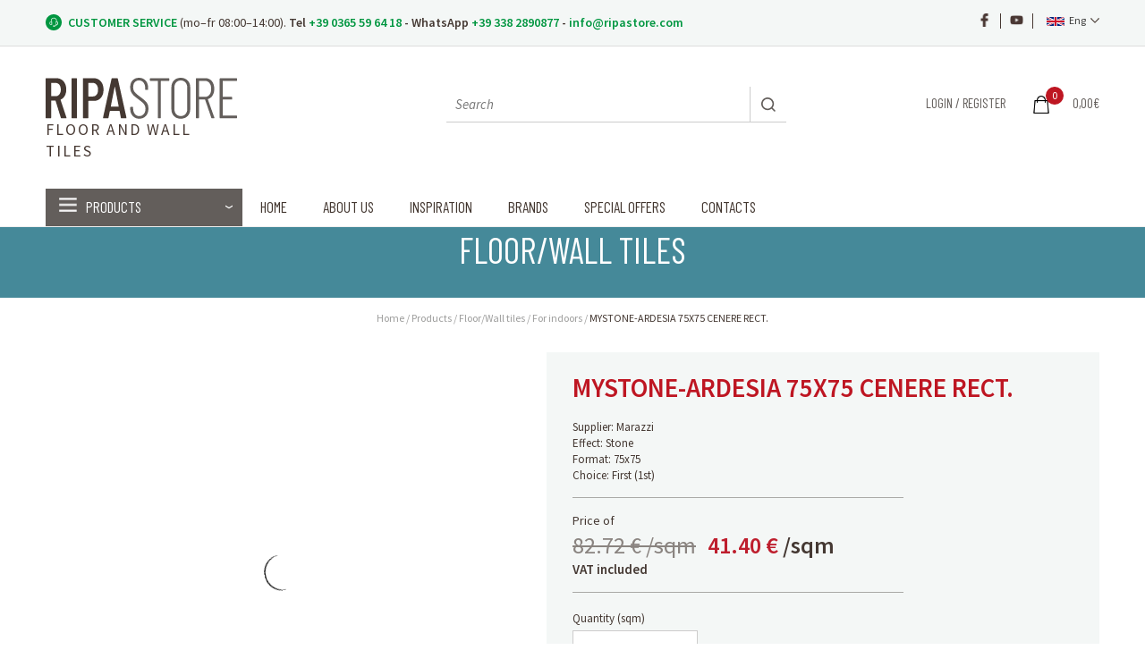

--- FILE ---
content_type: text/html; charset=UTF-8
request_url: https://www.ripastore.com/pavimenti-gres/mystone-ardesia-75x75-cenere-rect-0045913.html
body_size: 16460
content:
<!DOCTYPE html>
<html class="no-js" lang="en-EN">
    <head>
		<!--{ripa_localizzazione_prodotto}-->
        <title>Floor tile Marazzi MYSTONE-ARDESIA 75X75 CENERE RECT. - Ripastore</title>
        <meta name="description" content="Produced by Marazzi, the Mystone-ardesia 75x75 Cenere Rect. is a floor tile with stone-look. Made in Italy, VAT and delivery included!">
		<meta name="keywords" content="Floor tile Marazzi MYSTONE-ARDESIA 75X75 CENERE RECT., Marazzi, first choice, ">
		<link rel="canonical" href="https://www.ripastore.com/italian-floor-gres/mystone-ardesia-75x75-cenere-rect-0045913.html">
        <meta name="viewport" content="width=device-width,user-scalable=1,minimum-scale=.5,maximum-scale=3">
<meta charset="utf-8">

<!-- CSS esterni -->
<link href="//fonts.googleapis.com/css?family=Barlow+Condensed:300,400,600|Source+Sans+Pro:300,400,400i,600,700" rel="stylesheet">
<link href="/js/vendor/fancyapps/jquery.fancybox.css" rel="stylesheet">
<!-- // CSS esterni -->

<!-- 
    CSS SITO
    le media query sono definite nei css invece che come attributi del tag <link> 
    per facilitare eventuale unificazione / minificazione dei css
-->
<link href="/css/form.css" rel="stylesheet" type="text/css">
<link href="/css/main.css" rel="stylesheet" type="text/css">
 <link href="/css/custom.css" rel="stylesheet" type="text/css">
 <link href="/css/new_coockies_popup.css" rel="stylesheet" type="text/css"> <!--css per pop-up coockie-->
<link href="/css/main_smartphone.css" rel="stylesheet" type="text/css"><!-- max width 1023 -->
<link href="/css/main_tablet.css" rel="stylesheet" type="text/css">
<link href="/css/main_desktop.css" rel="stylesheet" type="text/css"><!-- min width 1024 -->
<link href="/css/menu2.css" rel="stylesheet" type="text/css">
<link rel="stylesheet" href="/font-awesome/css/font-awesome.min.css">

<!-- CSS per il solo menu -->
<link rel="stylesheet" type="text/css" href="/css/menu.css">

<link href="/css/jquery-ui.min.css" rel="stylesheet" type="text/css">
<link href="/css/jquery-ui.theme.min.css" rel="stylesheet" type="text/css">
<!-- // CSS sito -->

<!-- 
    JS INIT
    Funzionalità necessarie all'init della pagina, non spostare
-->
<script src="/js/lib/LoaderManager.js" type="text/javascript"></script>
<script src="/js/boot.js" type="text/javascript"></script>

<link rel="icon" href="/img/favicon.ico" />
<!-- 0.00 -->

<!-- Google Tag Manager -->
<script>(function(w,d,s,l,i){w[l]=w[l]||[];w[l].push({'gtm.start':
    new Date().getTime(),event:'gtm.js'});var f=d.getElementsByTagName(s)[0],
    j=d.createElement(s),dl=l!='dataLayer'?'&l='+l:'';j.async=true;j.src=
    'https://www.googletagmanager.com/gtm.js?id='+i+dl;f.parentNode.insertBefore(j,f);
    })(window,document,'script','dataLayer','GTM-PJRZDW8');</script>
<!-- End Google Tag Manager -->


        <link rel="stylesheet" type="text/css" href="/css/products_common.css">        
		<link rel="stylesheet" type="text/css" href="/css/checkout-cart.css">
        <link rel="stylesheet" type="text/css" href="/css/home.css">
        <link rel="stylesheet" type="text/css" href="/css/products_detail.css">
		<link rel="alternate" href="https://www.ripastore.com/pavimenti-gres/mystone-ardesia-75x75-cenere-rt-0079708.html" hreflang="it" />
<link rel="alternate" href="https://www.ripastore.com/italian-floor-gres/mystone-ardesia-75x75-cenere-rect-0045913.html" hreflang="en" />
<link rel="alternate" href="https://www.ripastore.com/planchers-sols-gres/mystone-ardesia-75x75-cenere-rt-0045900.html" hreflang="fr" />
<link rel="alternate" href="https://www.ripastore.com/feinsteinzeugfliesen/mystone-ardesia-75x75-cenere-rt-0045887.html" hreflang="de" />

    </head>
    <body class="page_product_detail">
        <div id="main_wrapper">
            		<div id="alert_noscript" role="alert">
			Warning, javascript is disabled in your browser, this may affect your experience browsing this site.
		</div>

            <!-- Google Tag Manager (noscript) -->
<noscript><iframe src="https://www.googletagmanager.com/ns.html?id=GTM-PJRZDW8"
    height="0" width="0" style="display:none;visibility:hidden"></iframe></noscript>
    <!-- End Google Tag Manager (noscript) -->

<div id="page_header">
    
    <div id="page_header_top" class="w_center desk_only clearfix">
        <p class="info">
            <strong class="title">CUSTOMER SERVICE</strong> (mo–fr 08:00–14:00).
            <strong class="contact">Tel <a href="tel:00390365596418" style="color: #009640;">+39 0365 59 64 18</a> - WhatsApp <a href="https://api.whatsapp.com/send?phone=393382890877" style="color: #009640;">+39 338 2890877</a> - <a href="mailto:info@ripastore.com" style="color: #009640;"> info@ripastore.com</a></strong>
        </p>
        <nav class="lang">
            <label class="as_link current" for="ph_lang_toggler"><img src="/img/flag_en.svg" alt="Great Britain" width="30">Eng</label>
            <input type="checkbox" id="ph_lang_toggler" autocomplete="off">
            <ul class="reset">
                <li><a class="as_link" href="/"><img src="/img/flag_it.svg" alt="Italia" width="30">Ita</a></li>
                <li class="active"><a class="as_link" href="/en/"><img src="/img/flag_en.svg" alt="Great Britain" width="30">Eng</a></li>
                <li><a class="as_link" href="/de/"><img src="/img/flag_de.svg" alt="Deutschland" width="30">Deu</a></li>
                <li><a class="as_link" href="/fr/"><img src="/img/flag_fr.svg" alt="France" width="30">Fra</a></li>
            </ul>
        </nav>
        <a class="shortcut-account" href="https://www.youtube.com/channel/UC6qgWDxG_FRg1tbl0m0Rz-A"><img src="/img/ico_youtube_lite.png" alt=""></a>
        <a class="shortcut-favs" href="https://www.facebook.com/ripastoreitalianfloorgres/"><img src="/img/ico_facebook_lite.png" alt=""></a>
    </div>

    <div id="page_header_top_mobile" class="w_center mobile_only clearfix">
        <nav class="lang">
            <label class="as_link current" for="ph_lang_toggler"><img src="/img/flag_it.svg" alt="Italia" width="30">Ita</label>
            <input type="checkbox" id="ph_lang_toggler" autocomplete="off">
            <ul class="reset">
                <li><a class="as_link" href="/"><img src="/img/flag_it.svg" alt="Italia" width="30">Ita</a></li>
                <li class="active"><a class="as_link" href="/en/"><img src="/img/flag_en.svg" alt="Great Britain" width="30">Eng</a></li>
                <li><a class="as_link" href="/de/"><img src="/img/flag_de.svg" alt="Deutschland" width="30">Deu</a></li>
                <li><a class="as_link" href="/fr/"><img src="/img/flag_fr.svg" alt="France" width="30">Fra</a></li>
            </ul>
        </nav>

        <a class="shortcut-phone" href="tel:00390365596418"><img src="/img/ico_phone.png" alt=""></a>
        <a class="shortcut-wa" href="https://api.whatsapp.com/send?phone=393382890877"><img src="/img/ico_whatsapp.png" alt=""></a>
        <a class="shortcut-mail br-shortcut" href="mailto:info@ripastore.com"><img src="/img/ico_email.png" alt=""></a>

        <a class="shortcut-favs" href="https://www.facebook.com/ripastoreitalianfloorgres/"><img src="/img/ico_facebook_lite.png" alt=""></a>
        <a class="shortcut-account br-shortcut" href="https://www.youtube.com/channel/UC6qgWDxG_FRg1tbl0m0Rz-A"><img src="/img/ico_youtube_lite.png" alt=""></a>
    </div>

    <header id="page_header_bottom" class="white_mobile desk_only">


        <!-- <input type="checkbox" name="ph_menu_toggler_checkbox" id="ph_menu_toggler_checkbox" autocomplete="off" >
        <label id="ph_menu_toggler" for="ph_menu_toggler_checkbox">toggle menu</label> -->
            
        <div class="w_center clearfix">
            
            <h2 id="ph_logo">
                <a href="/en/">
                    <img src="/img/logo.svg" alt="Ripastore logo">
                    <span class="payoff" style="font-size: 1.1rem;letter-spacing: 0.115em;">FLOOR AND WALL TILES</span>
                </a>
            </h2>
                
            <div id="ph_tools">
                <label class="shortcut-search" for="ph_search_pane_toggler">Search</label>
                <input type="checkbox" id="ph_search_pane_toggler" autocomplete="off">
                <div id="ph_search_pane">
                    <label for="ph_search_pane_toggler" class="close">close search</label>
                    <form action="/showPage.php">
                        <input type='hidden' name='template' value='prodotto'>
                        <input type='hidden' name='masterPage' value='product-search.html'>
						<input type='hidden' name='language' value='1002'>
                        <input type="search" name="search" placeholder="Search">
                        <button type="submit">submit</button>
                    </form>
                </div><a class="cart-total" href="/en/cart" id="totalCartHeader">
                    
                    0,00&euro;
                    
                </a>
                <a class="shortcut-cart shortcut-toggler" href="/en/cart">
                    Carrello
                    <span class="bubble" id="numberProduct">0</span>
                </a>
                <style>
                    .login_account {
                        color: #635E5B;
                        margin-right: 2%;
                        vertical-align: middle;
                        text-transform: uppercase;
                        font-family: 'Barlow Condensed', sans-serif;
                        margin-top: 8px;
                        float: right;
                    }
                    .cart-total{
                        color: #635E5B;
                        vertical-align: middle;
                        text-transform: uppercase;
                        font-family: 'Barlow Condensed', sans-serif;
                        margin-top: 8px;
                        float: right; 
                    }
                </style>

                
                <a class="login_account" href="/en/login">Login / Register</a>
                
            </div>
        </div>
        
        <!-- Riga del menu -->
        <div id="ph_nav_pane" class="w_center clearfix">
            <nav id="nav" role="navigation" class="special_font_1">
                <a href="#nav" title="Show navigation">Show navigation</a>
                <a href="#" title="Hide navigation">Hide navigation</a>
                <ul>                    
                    <li id="prodotti">
                        <a href="/en/" aria-haspopup="true">Products</a>
                        <ul>
                            
                            <li><a id="pavimenti" href="/italian-floor-gres/floor-tiles/">Floor/Wall tiles</a></li>
                            
                            <li><a id="rivestimenti" href="/italian-floor-gres/wall-tiles/">Wall tiles</a></li>
                            
                            <li><a id="mosaici" href="/italian-floor-gres/mosaic/">Mosaic</a></li>
                            
                            <li><a id="accessori_posa" href="/italian-floor-gres/laying-materials/">Laying materials</a></li>
                            
                        </ul> 
                    </li>
                    <!-- mettere la classe "menu-active" per indicare in quale pagina siamo, creare js per assegnarla -->
                    <li><a href="/en/" >Home</a></li>
                    <li><a href="/italian-floor-gres/-0004945.html">About us</a></li>
                    <li><a href="/italian-floor-gres/inspiration-ideas-house-unique-0080314.html">Inspiration</a></li>
                    <li><a href="/brands/">Brands</a></li>
                    <li><a href="/italian-floor-gres/special-offers-tiles-0005014.html">Special offers</a></li>
                    <li><a href="/en/contacts">Contacts</a></li>
                </ul>
            </nav>
        </div> <!-- // #ph_nav_pane -->
            
    </header> <!-- // #page_header_bottom -->


    <!-- menu mobile -->
    <header id="page_header_bottom" class="white_mobile mobile_only">
        <span style="font-size: 30px;
        cursor: pointer;
        margin: 23px 0 0 20px;
        float: left;
        position: absolute;
        z-index: 2;" onclick="openNav()">&#9776;</span>
            
        <div class="w_center clearfix">            
            <h2 id="ph_logo">
                <a href="/">
                    <img src="/img/logo.svg" alt="Ripastore logo">
                    <span class="payoff">FLOOR AND WALL TILES</span>
                </a>
            </h2>
                
            <div id="ph_tools">
                <a class="shortcut-cart shortcut-toggler" href="/en/cart">
                    Cart
                    <span class="bubble" id="numberProduct">0</span>
                </a>


            </div>
        </div>
        <div id="sidenav_background"></div>
        <div id="mySidenav" class="sidenav">
            <a href="javascript:void(0)" class="closebtn" onclick="closeNav()">&times;</a>
            <div id="ph_search_pane">                
                <form action="/showPage.php">
                    <input type='hidden' name='template' value='prodotto'>
                    <input type='hidden' name='masterPage' value='product-search.html'>
                    <input type='hidden' name='language' value='1002'>
                    <input type="search" name="search" placeholder="Search">
                    <button type="submit">submit</button>
                </form>
            </div>
            <ul>                    
                <li><a href="/" >Home</a></li>
                <li><a aria-haspopup="true" id="menu_prodotti" class="menu_prodotti">Products</a>
                    <ul class="sub_menu_prod" id="sub_menu_prod">
                        
                        <li><a  href="/italian-floor-gres/floor-tiles/">Floor/Wall tiles</a></li>
                        
                        <li><a  href="/italian-floor-gres/wall-tiles/">Wall tiles</a></li>
                        
                        <li><a  href="/italian-floor-gres/mosaic/">Mosaic</a></li>
                        
                        <li><a  href="/italian-floor-gres/laying-materials/">Laying materials</a></li>
                        
                    </ul>
                </li>                
                <li><a href="/italian-floor-gres/-0004945.html">About us</a></li>
                <li><a href="/italian-floor-gres/inspiration-ideas-house-unique-0080314.html">Inspiration</a></li>
                <li><a href="/brands/">brands</a></li>
                <li><a href="/italian-floor-gres/special-offers-tiles-0005014.html">Special offers</a></li>
                <li><a href="/en/contacts">Contacts</a></li>
                <nav class="lang">
                    <label class="as_link current" for="ph_lang_toggler"><img src="/img/flag_it.svg" alt="Italia" width="20"></label>
                    <input type="checkbox" id="ph_lang_toggler" autocomplete="off">
                    <ul class="reset">
                        <li><a class="as_link" href="/"><img src="/img/flag_it.svg" alt="Italia" width="20"></a></li>
                        <li class="active"><a class="as_link" href="/en/"><img src="/img/flag_en.svg" alt="Great Britain" width="20"></a></li>
                        <li><a class="as_link" href="/de/"><img src="/img/flag_de.svg" alt="Deutschland" width="20"></a></li>
                        <li><a class="as_link" href="/fr/"><img src="/img/flag_fr.svg" alt="France" width="20"></a></li>
                    </ul>
                </nav>                
                <li id="user">                
                    
                    <a href="/en/login">Login / Register</a>
                    </li>
            </ul>
          </div>
        
    </header> <!-- // #page_header_bottom -->

        
</div> <!-- // #page_header -->
<script>

/* Set the width of the side navigation to 250px */
function openNav() {
  document.getElementById("mySidenav").style.width = "80%";
  document.getElementById("sidenav_background").style.display = 'block';
 
}
/* Set the width of the side navigation to 0 */
function closeNav() {
  document.getElementById("mySidenav").style.width = "0";
  document.getElementById("sidenav_background").style.display = 'none';

}

var show = function (elem) {
	elem.style.display = 'block';
};

var hide = function (elem) {
	elem.style.display = 'none';
};

var toggle = function (elem) {

	// If the element is visible, hide it
	if (window.getComputedStyle(elem).display === 'block') {
		hide(elem);
		return;
	}
	// Otherwise, show it
	show(elem);

};

// Listen for click events
document.addEventListener('click', function (event) {

	// Make sure clicked element is our toggle
	if (!event.target.classList.contains('menu_prodotti')) return;

	// Prevent default link behavior
	event.preventDefault();

	// Get the content
	// var content = document.querySelector(event.target.hash);
	var content = document.getElementById("sub_menu_prod");
	if (!content) return;

	// Toggle the content
	toggle(content);

}, false);
//   document.getElementById("sub_menu_prod").style.display = 'block';

</script>
			
            <main>
                <header class="page_header center w_center">
                    <h1 class="page_title special_font_1">Floor/Wall tiles</h1>
                    <a class="back" href="/italian-floor-gres/floor-tiles/">back</a>
                </header>
                <nav class="breadcrumbs center w_center px756">
                    <a href="/en/">Home</a>
                    
                    <a href="/italian-floor-gres/">Products</a>
                    <a href="/italian-floor-gres/floor-tiles/">Floor/Wall tiles</a>
					 
                    <a href="/italian-floor-gres/floor-tiles/indoors/">For indoors</a>
						
                    
                    MYSTONE-ARDESIA 75X75 CENERE RECT.
                </nav>
        
                <article class="clearfix product_detail_content">
                    
                    <div class="w_center of_hidden">
                        <!-- GALLERY -->
                        <div class="pdc_gallery" data-product-code="M044">
                            <div class="slider">
                            </div>
                            <div class="bullet_container">
                            </div>
                        </div>
                        <!-- // GALLERY -->

                        <!-- AREA ACQUISTO -->
                        <section class="pdc_shop">
                            
                            <h1 class="main_title">MYSTONE-ARDESIA 75X75 CENERE RECT.</h1>
                            <p class="info">
                                Supplier: Marazzi <br>
                                Effect: Stone<br>
                                Format: 75x75 <!--<a href="#">(vedi altre misure)</a>--><br>
                                Choice: First (1st)
                            </p>
                            <p class="price">
								
                                <span class="range">Price of</span> <br>
                                <span class="old">82.72 € /<span class="lower">SQM</span></span>
                                <strong class="current"><em>41.40 €</em> /<span class="lower">SQM</span></strong>
                                <br/><strong>VAT included<br/></strong>
								
                            </p>
                    
                            <form class="cart_selection cart_selection_mq" autocomplete="off" action="/sarat/cart/addToCart.php" method="POST" id="addToCart">
                                <input type="hidden" name="title" id="title" value="MYSTONE-ARDESIA 75X75 CENERE RECT." />
                                <input type="hidden" name="itemId" id="itemId" value="23388" />
                                <input type="hidden" name="confezione" id="confezione" value="1.13">
								<input type="hidden" name="quantity" id="quantity" value="">
                                <input type="hidden" name="price" id="price" value="46.78">
                                <input type="hidden" name="lang" id="lang" value="1002">

                                <div>
                                    <div class="cart_quantity">
                                        <span class="controls as_number">
                                            <label for="mq" class="title">Quantity (<span class="lower">SQM</span>)</label>
                                            <input class="ej_price_calculator" type="number" name="mq" id="mq" value="" min="0" step="0.01">
                                            <span class="note">SQM per box: 1.130</span>
                                        </span>
                                        <div class="sfrido_box">
                                            <input name="mq_extra" id="checkbox_scarto" type="checkbox">
                                            <label class="label_checkbox required" for="checkbox_scarto" id="label_checkbox_scarto">
                                                + 10% di scarto
                                            </label>
                                        </div>
                                    </div>
                                </div>
                        
                                <p class="summary">
                                    <span class="title">Total for <strong><span data-role="packs"></span> boxes</strong> (VAT included)</span>
                                    <span class="amount" style="padding: 3px 15px 0 45px"><span data-role="price" id="priceTotalProduct"></span></span>
                                </p>
                        
                                <button type="submit">Add to cart</button>
                        
                                <p class="extra">
                                    
                                    Do you need a free sample? <a class="sample_link" onclick="document.getElementById('prod-campione').submit()">ORDER</a>

                                    
                                    <!--  -->
                                </p>
                        
                            </form>
                            
                            <form id="prod-campione" class="form-hidden" method="POST" action="/sarat/cart/addToCart.php">
                                <input type="hidden" name="title" value="Product sample<br/>MYSTONE-ARDESIA 75X75 CENERE RECT." />
                                <input type="hidden" name="itemId" value="3392" />
                                <input type="hidden" name="quantity" value="1" />
                                <input type="hidden" name="prodotto_padre" value="23388" />

                            </form>

<!--							<aside class="call_for_contact">
								<strong>VUOI RICEVERE UN'OFFERTA PERSONALIZZATA PER QUESTO ORDINE?</strong> <br>
								Contattaci al +39 0365 59 64 18 o scrivi a ordini@ripastore.com
							</aside>-->
                        </section>
                        <!-- // AREA ACQUISTO -->
                        <div class="pdc_info_tab_wrapper">
                
                            <section class="pdc_info_tab">
                                <h4 class="title">Information</h4>
                                <div class="content">
                                    <table>
                                        <tr>
                                            <td><strong>Product code</strong> M044</td>
                                            <td><strong>Material</strong> Porcelain Stoneware</td>
                                        </tr>
                                        <tr>
                                            <td><strong>Effect</strong> Stone</td>
                                            <td><strong>Thickness</strong> 10 mm</td>
                                        </tr>
                                        <tr>
                                            <td><strong>Availability</strong> On request</td>
                                            <td><strong>Use</strong> Floor/Wall Tiles</td>
                                        </tr>
                                        <tr>
                                            <td><strong>Country of origin</strong> Italy</td>
                                            <td><strong><span class="lower">SQM</span> per box</strong> 1.130</td>
                                        </tr>
                                        <tr>
                                            <td><strong>Specific</strong> Matt Rectified</td>
                                            <td><strong>Multiple of Boxes</strong> not specified</td>
                                        </tr>
                                        <tr>
                                            <td><strong>Format</strong> 75x75 </td>
                                            <td><!--<strong>Colore</strong>--></td>
                                        </tr>
                                    </table>
                                </div>
                            </section>
                            <section class="pdc_info_tab">
							
                            </section>
                            <section class="pdc_info_tab">
                                <a href="/brands/marazzi/mystone-ardesia/" class="" style="color: #443832;">
                                    <h4 class="title">Series MYSTONE-ARDESIA</h4>
                                </a>
                                <div class="content">
                                    <div class="text">
                                        <p>Mystone Ardesia takes up the compactness and the graphic and chromatic movement of sedimentary rock in dark and extremely elegant shades, interpreting it in three different colors. Ideal for covering floors and walls of indoor and outdoor environments with the possibility of creating visual continuity solutions indoors / outdoors.</p>
                                        <ul class="reset features_icons">
                                            <li><img width="50" src="/img/icone_prodotti/riscaldamento-pavimento-compatibile.svg" alt="Icona" title="COMPATIBLE WITH FLOOR HEATING"></li><li><img width="50" src="/img/icone_prodotti/ambiente-interno.svg" alt="Icona" title="The characteristics of this product make it suitable for indoor installation only."></li><li><img width="50" src="/img/icone_prodotti/resistenza-scivolamento-r10.svg" alt="Icona" title="SLIP RESISTENCE R10: in order to guarantee safety in every environment, we recommend using products ranging from R9 to R10 the indoor use and from R10 for the outdoor."></li>
                                        </ul>
                                    </div>
                                </div>
                            </section>
                        </div>
                
                        <aside class="pdc_extra">
							
                            <div class="item brand">
                                <a href="/brands/marazzi/" class="">
                                    <img src="/loghi/gest_marche_logo_58.jpg" alt="Marazzi">
                                    <span class="link_label">SEE SUPPLIER CARD</span>
                                </a>
                            </div>
                            <div class="item customer_service">
                                <p class="">
                                    <strong class="title">Customer service</strong> <br>
                                    Tel <strong>+39 0365 59 64 18</strong> <br>
                                    WhatsApp <strong>+39 338 2890877</strong> <br>
                                    <br>
                                    MO-FR 08:00–14:00
                                </p>
                            </div>
                        </aside>

                        <hr class="divisorioGrigio">

                        <!--- ========= BANNER AZZURRO PREVENTIVO ============-->  
                        <a href="/contatti">
                            <div class="bannerPreventivoProdotti">                                
                                <div class="bannerPreventivoProdotti-inner">
                                    <h3>REQUEST A FREE QUOTE</h3>
                                    <p>
                                        Describe what you need to receive a customised quote.
                                    </p>
                                </div>                               
                            </div>
                        </a>
                        <!--- ========= // BANNER AZZURRO PREVENTIVO ============-->  
                        </div>
						
                    </div> 
                </article>

                <!-- FEATURES -->
                <article id="hc_features">
                    <div class="w_center">
                        <ul id="hc_features_slideshow" class="reset clearfix">
                            
                            <li class="item prezzi">
                                <h4 class="title">Best prices</h4>
                                <p><table>
	<colgroup>
		<col />
	</colgroup>
	<tbody>
		<tr>
			<td style="text-align: center;">incredible discounts on over 5600 products of the best brands in the industry</td>
		</tr>
	</tbody>
</table>

<table border="0" cellpadding="0" cellspacing="0">
	<colgroup>
		<col style="text-align: justify;" />
	</colgroup>
	<tbody>
		<tr>
			<td style="text-align: justify;">&nbsp;</td>
		</tr>
	</tbody>
</table>

<p>&nbsp;</p>
</p>
                            </li>
                            
                            <li class="item assistenza">
                                <h4 class="title">360&deg; assistance</h4>
                                <p><table>
	<colgroup>
		<col />
	</colgroup>
	<tbody>
		<tr>
			<td style="text-align: center;">we are always available before, during and after the order</td>
		</tr>
	</tbody>
</table>
</p>
                            </li>
                            
                            <li class="item spedizioni">
                                <h4 class="title">Safe delivery</h4>
                                <p><table>
	<colgroup>
		<col />
	</colgroup>
	<tbody>
		<tr>
			<td style="text-align: center;">insured transport including telephone notification and assistance unloading</td>
		</tr>
	</tbody>
</table>
</p>
                            </li>
                            
                            <li class="item resi">
                                <h4 class="title">Easy return</h4>
                                <p><table>
	<colgroup>
		<col />
	</colgroup>
	<tbody>
		<tr>
			<td style="text-align: center;">if it's not what you were looking for, don’t worry! the return is always guaranteed!</td>
		</tr>
	</tbody>
</table>
</p>
                            </li>
                            
                            <li class="item preventivi">
                                <h4 class="title">Customised quotes</h4>
                                <p><table>
	<colgroup>
		<col />
	</colgroup>
	<tbody>
		<tr>
			<td style="text-align: center;">for professionals or customers with special needs</td>
		</tr>
	</tbody>
</table>
</p>
                            </li>
                            
                        </ul>
                    </div>
                </article>
                <!-- // FEATURES -->
                <article class="clearfix product_detail_content">                    
                    <div class="w_center of_hidden">
                        <!-- 
                        <div class="pdc_products_showcase">
                            <h5 class="title special_font_1"><span>Related products</span></h5>
                            <ul class="reset grid">
                                
                                <li class="product_box_item">
                                    <a href="/italian-floor-gres/mystone-ardesia-7x75-bianco-skirting-board-0048569.html">
                                        <figure class="image">
                                            
                                            <img src="imgprodotti/M0DA.jpg" onerror="this.src = '/images/placeholder_noImage'+Math.floor((Math.random() * 3) + 1)+'.png';" alt="Miniatura prodotto">
                                        </figure>
                                        <div class="info">
<!--                                            
                                            <h3 class="title">MYSTONE-ARDESIA 7X75 BIANCO SKIRTING BOARD</h3>
                                            <p class="subtitle">Format 51 7x75</p>
                                            <p class="price">
												<strong><em>13.50 €</em> /<span class="lower">LM</span></strong> <br/>
												
												<span><b>VAT included</b></span><br/><span style="font-size: 12px">Shipping INCLUDED above 10 units</span>
												
											</p>
                                        </div>
                                    </a>
                                </li>
                                
                                <li class="product_box_item">
                                    <a href="/italian-floor-gres/mystone-ardesia-7x60-antracite-skirting-board-0045919.html">
                                        <figure class="image">
                                            
                                            <img src="imgprodotti/M0D9.jpg" onerror="this.src = '/images/placeholder_noImage'+Math.floor((Math.random() * 3) + 1)+'.png';" alt="Miniatura prodotto">
                                        </figure>
                                        <div class="info">
<!--                                            
                                            <h3 class="title">MYSTONE-ARDESIA 7X60 ANTRACITE SKIRTING BOARD</h3>
                                            <p class="subtitle">Format 51 7x60</p>
                                            <p class="price">
												<strong><em>14.10 €</em> /<span class="lower">LM</span></strong> <br/>
												
												<span><b>VAT included</b></span><br/><span style="font-size: 12px">Shipping INCLUDED above 10 units</span>
												
											</p>
                                        </div>
                                    </a>
                                </li>
                                
                                <li class="product_box_item">
                                    <a href="/italian-floor-gres/mystone-ardesia-449x616-cenere-mosaic-0048557.html">
                                        <figure class="image">
                                            
                                            <img src="imgprodotti/M0CW.jpg" onerror="this.src = '/images/placeholder_noImage'+Math.floor((Math.random() * 3) + 1)+'.png';" alt="Miniatura prodotto">
                                        </figure>
                                        <div class="info">
<!--                                            
                                            <h3 class="title">MYSTONE-ARDESIA 44.9X61.6 CENERE MOSAIC</h3>
                                            <p class="subtitle">Format 51 44.9x61.6 </p>
                                            <p class="price">
												<strong><em>124.50 €</em> /<span class="lower">SQM</span></strong> <br/>
												
												<span><b>VAT included</b></span><br/><span style="font-size: 12px">Shipping INCLUDED above 10 units</span>
												
											</p>
                                        </div>
                                    </a>
                                </li>
                                
                                <li class="product_box_item">
                                    <a href="/italian-floor-gres/mystone-ardesia-7x60-cenere-skirting-board-0048565.html">
                                        <figure class="image">
                                            
                                            <img src="imgprodotti/M0D8.jpg" onerror="this.src = '/images/placeholder_noImage'+Math.floor((Math.random() * 3) + 1)+'.png';" alt="Miniatura prodotto">
                                        </figure>
                                        <div class="info">
<!--                                            
                                            <h3 class="title">MYSTONE-ARDESIA 7X60 CENERE SKIRTING BOARD</h3>
                                            <p class="subtitle">Format 51 7x60</p>
                                            <p class="price">
												<strong><em>14.10 €</em> /<span class="lower">LM</span></strong> <br/>
												
												<span><b>VAT included</b></span><br/><span style="font-size: 12px">Shipping INCLUDED above 10 units</span>
												
											</p>
                                        </div>
                                    </a>
                                </li>
                                
                                <li class="product_box_item">
                                    <a href="/italian-floor-gres/mystone-ardesia-30x60-bianco-str-rect-0048513.html">
                                        <figure class="image">
                                            
                                            <img src="imgprodotti/M058.jpg" onerror="this.src = '/images/placeholder_noImage'+Math.floor((Math.random() * 3) + 1)+'.png';" alt="Miniatura prodotto">
                                        </figure>
                                        <div class="info">
<!--                                            
                                            <h3 class="title">MYSTONE-ARDESIA 30X60 BIANCO STR RECT.</h3>
                                            <p class="subtitle">Format 51 30x60</p>
                                            <p class="price">
												<strong><em>32.20 €</em> /<span class="lower">SQM</span></strong> <br/>
												
												<span><b>VAT included</b></span><br/><span style="font-size: 12px">Shipping INCLUDED above 10 units</span>
												
											</p>
                                        </div>
                                    </a>
                                </li>
                                
                                <li class="product_box_item">
                                    <a href="/italian-floor-gres/mystone-ardesia-15x60-bianco-shaped-tile-edging-0048589.html">
                                        <figure class="image">
                                            
                                            <img src="imgprodotti/M0E6.jpg" onerror="this.src = '/images/placeholder_noImage'+Math.floor((Math.random() * 3) + 1)+'.png';" alt="Miniatura prodotto">
                                        </figure>
                                        <div class="info">
<!--                                            
                                            <h3 class="title">MYSTONE-ARDESIA 15X60 BIANCO L-SHAPED TILE EDGING</h3>
                                            <p class="subtitle">Format 51 15x60</p>
                                            <p class="price">
												<strong><em>36.80 €</em> /<span class="lower">PC</span></strong> <br/>
												
												<span><b>VAT included</b></span><br/><span style="font-size: 12px">Shipping INCLUDED above 10 units</span>
												
											</p>
                                        </div>
                                    </a>
                                </li>
                                
                                <li class="product_box_item">
                                    <a href="/italian-floor-gres/mystone-ardesia-60x60-bianco-rect-0048597.html">
                                        <figure class="image">
                                            
                                            <img src="imgprodotti/M03L.jpg" onerror="this.src = '/images/placeholder_noImage'+Math.floor((Math.random() * 3) + 1)+'.png';" alt="Miniatura prodotto">
                                        </figure>
                                        <div class="info">
<!--                                            
                                            <h3 class="title">MYSTONE-ARDESIA 60X60 BIANCO RECT.</h3>
                                            <p class="subtitle">Format 51 60x60</p>
                                            <p class="price">
												<strong><em>35.90 €</em> /<span class="lower">SQM</span></strong> <br/>
												
												<span><b>VAT included</b></span><br/><span style="font-size: 12px">Shipping INCLUDED above 10 units</span>
												
											</p>
                                        </div>
                                    </a>
                                </li>
                                
                                <li class="product_box_item">
                                    <a href="/italian-floor-gres/mystone-ardesia-15x60-cenere-shaped-tile-edging-0048593.html">
                                        <figure class="image">
                                            
                                            <img src="imgprodotti/M0E7.jpg" onerror="this.src = '/images/placeholder_noImage'+Math.floor((Math.random() * 3) + 1)+'.png';" alt="Miniatura prodotto">
                                        </figure>
                                        <div class="info">
<!--                                            
                                            <h3 class="title">MYSTONE-ARDESIA 15X60 CENERE L-SHAPED TILE EDGING</h3>
                                            <p class="subtitle">Format 51 15x60</p>
                                            <p class="price">
												<strong><em>36.80 €</em> /<span class="lower">PC</span></strong> <br/>
												
												<span><b>VAT included</b></span><br/><span style="font-size: 12px">Shipping INCLUDED above 10 units</span>
												
											</p>
                                        </div>
                                    </a>
                                </li>
                                
                                <li class="product_box_item">
                                    <a href="/italian-floor-gres/mystone-ardesia-30x60-antracite-mosaic-0045916.html">
                                        <figure class="image">
                                            
                                            <img src="imgprodotti/M0AJ.jpg" onerror="this.src = '/images/placeholder_noImage'+Math.floor((Math.random() * 3) + 1)+'.png';" alt="Miniatura prodotto">
                                        </figure>
                                        <div class="info">
<!--                                            
                                            <h3 class="title">MYSTONE-ARDESIA 30X60 ANTRACITE MOSAIC</h3>
                                            <p class="subtitle">Format 51 30x60</p>
                                            <p class="price">
												<strong><em>166.90 €</em> /<span class="lower">SQM</span></strong> <br/>
												
												<span><b>VAT included</b></span><br/><span style="font-size: 12px">Shipping INCLUDED above 10 units</span>
												
											</p>
                                        </div>
                                    </a>
                                </li>
                                
                                <li class="product_box_item">
                                    <a href="/italian-floor-gres/mystone-ardesia-30x60-cenere-step-tile-0048585.html">
                                        <figure class="image">
                                            
                                            <img src="imgprodotti/M0E4.jpg" onerror="this.src = '/images/placeholder_noImage'+Math.floor((Math.random() * 3) + 1)+'.png';" alt="Miniatura prodotto">
                                        </figure>
                                        <div class="info">
<!--                                            
                                            <h3 class="title">MYSTONE-ARDESIA 30X60 CENERE STEP TILE</h3>
                                            <p class="subtitle">Format 51 30x60</p>
                                            <p class="price">
												<strong><em>33.80 €</em> /<span class="lower">PC</span></strong> <br/>
												
												<span><b>VAT included</b></span><br/><span style="font-size: 12px">Shipping INCLUDED above 10 units</span>
												
											</p>
                                        </div>
                                    </a>
                                </li>
                                
                                <li class="product_box_item">
                                    <a href="/italian-floor-gres/mystone-ardesia-60x60-antracite-rect-0045910.html">
                                        <figure class="image">
                                            
                                            <img src="imgprodotti/M03N.jpg" onerror="this.src = '/images/placeholder_noImage'+Math.floor((Math.random() * 3) + 1)+'.png';" alt="Miniatura prodotto">
                                        </figure>
                                        <div class="info">
<!--                                            
                                            <h3 class="title">MYSTONE-ARDESIA 60X60 ANTRACITE RECT.</h3>
                                            <p class="subtitle">Format 51 60x60</p>
                                            <p class="price">
												<strong><em>35.90 €</em> /<span class="lower">SQM</span></strong> <br/>
												
												<span><b>VAT included</b></span><br/><span style="font-size: 12px">Shipping INCLUDED above 10 units</span>
												
											</p>
                                        </div>
                                    </a>
                                </li>
                                
                                <li class="product_box_item">
                                    <a href="/italian-floor-gres/mystone-ardesia-75x150-antracite-str-rect-0045915.html">
                                        <figure class="image">
                                            
                                            <img src="imgprodotti/M042.jpg" onerror="this.src = '/images/placeholder_noImage'+Math.floor((Math.random() * 3) + 1)+'.png';" alt="Miniatura prodotto">
                                        </figure>
                                        <div class="info">
<!--                                            
                                            <h3 class="title">MYSTONE-ARDESIA 75X150 ANTRACITE STR RECT.</h3>
                                            <p class="subtitle">Format 51 75x150</p>
                                            <p class="price">
												<strong><em>58.10 €</em> /<span class="lower">SQM</span></strong> <br/>
												
												<span><b>VAT included</b></span><br/><span style="font-size: 12px">Shipping INCLUDED above 10 units</span>
												
											</p>
                                        </div>
                                    </a>
                                </li>
                                
                                <li class="product_box_item">
                                    <a href="/italian-floor-gres/mystone-ardesia-30x60-cenere-rect-0048509.html">
                                        <figure class="image">
                                            
                                            <img src="imgprodotti/M056.jpg" onerror="this.src = '/images/placeholder_noImage'+Math.floor((Math.random() * 3) + 1)+'.png';" alt="Miniatura prodotto">
                                        </figure>
                                        <div class="info">
<!--                                            
                                            <h3 class="title">MYSTONE-ARDESIA 30X60 CENERE RECT.</h3>
                                            <p class="subtitle">Format 51 30x60</p>
                                            <p class="price">
												<strong><em>32.20 €</em> /<span class="lower">SQM</span></strong> <br/>
												
												<span><b>VAT included</b></span><br/><span style="font-size: 12px">Shipping INCLUDED above 10 units</span>
												
											</p>
                                        </div>
                                    </a>
                                </li>
                                
                                <li class="product_box_item">
                                    <a href="/italian-floor-gres/mystone-ardesia-75x150-cenere-rect-0048521.html">
                                        <figure class="image">
                                            
                                            <img src="imgprodotti/M03Y.jpg" onerror="this.src = '/images/placeholder_noImage'+Math.floor((Math.random() * 3) + 1)+'.png';" alt="Miniatura prodotto">
                                        </figure>
                                        <div class="info">
<!--                                            
                                            <h3 class="title">MYSTONE-ARDESIA 75X150 CENERE RECT.</h3>
                                            <p class="subtitle">Format 51 75x150</p>
                                            <p class="price">
												<strong><em>58.10 €</em> /<span class="lower">SQM</span></strong> <br/>
												
												<span><b>VAT included</b></span><br/><span style="font-size: 12px">Shipping INCLUDED above 10 units</span>
												
											</p>
                                        </div>
                                    </a>
                                </li>
                                
                                <li class="product_box_item">
                                    <a href="/italian-floor-gres/mystone-ardesia-75x150-bianco-rect-0048517.html">
                                        <figure class="image">
                                            
                                            <img src="imgprodotti/M03X.jpg" onerror="this.src = '/images/placeholder_noImage'+Math.floor((Math.random() * 3) + 1)+'.png';" alt="Miniatura prodotto">
                                        </figure>
                                        <div class="info">
<!--                                            
                                            <h3 class="title">MYSTONE-ARDESIA 75X150 BIANCO RECT.</h3>
                                            <p class="subtitle">Format 51 75x150</p>
                                            <p class="price">
												<strong><em>58.10 €</em> /<span class="lower">SQM</span></strong> <br/>
												
												<span><b>VAT included</b></span><br/><span style="font-size: 12px">Shipping INCLUDED above 10 units</span>
												
											</p>
                                        </div>
                                    </a>
                                </li>
                                
                            </ul>
                        </div>
                         -->
						
						
                        <div class="pdc_products_showcase">
                            <h5 class="title special_font_1"><span>Similar products</span></h5>
                            <ul class="reset grid">
                                
                                <li class="product_box_item">
                                    <a href="/italian-floor-gres/system-l2-waterfall-step-tile-ivory-flow-20mm-30x90-0096507.html">
                                        <figure class="image">
                                            <img src="imgprodotti/LGFK2F2.jpg" onerror="this.src = '/images/placeholder_noImage'+Math.floor((Math.random() * 3) + 1)+'.png';" alt="Miniatura prodotto">
                                        </figure>
                                        <div class="info">
<!--                                            <p class="title_marker special_font_1" >Stock</p>-->
                                            <h3 class="title">SYSTEM L2 WATERFALL STEP TILE IVORY FLOW 20MM 30X90</h3>
                                            <p class="subtitle">Format 30x90</p>
                                            <p class="price">
												<strong><em>61.10 €</em> /<span class="lower">PC</span></strong> <br/>
												
                                                <span><b>VAT included</b></span><br/>
												
                                            </p>
                                            <a href="/pavimenti-gres/system-l2-waterfall-step-tile-ivory-flow-20mm-30x90-0096507.html" class="btn-detail">
                                                DETAILS
                                            </a>
                                        </div>
                                    </a>
                                </li>
                                
                                <li class="product_box_item">
                                    <a href="/italian-floor-gres/mystone-ardesia-30x60-antracite-rect-0045911.html">
                                        <figure class="image">
                                            <img src="imgprodotti/M057.jpg" onerror="this.src = '/images/placeholder_noImage'+Math.floor((Math.random() * 3) + 1)+'.png';" alt="Miniatura prodotto">
                                        </figure>
                                        <div class="info">
<!--                                            <p class="title_marker special_font_1" >Stock</p>-->
                                            <h3 class="title">MYSTONE-ARDESIA 30X60 ANTRACITE RECT.</h3>
                                            <p class="subtitle">Format 30x60</p>
                                            <p class="price">
												<strong><em>32.20 €</em> /<span class="lower">SQM</span></strong> <br/>
												
                                                <span><b>VAT included</b></span><br/>
												
                                            </p>
                                            <a href="/pavimenti-gres/mystone-ardesia-30x60-antracite-rect-0045911.html" class="btn-detail">
                                                DETAILS
                                            </a>
                                        </div>
                                    </a>
                                </li>
                                
                                <li class="product_box_item">
                                    <a href="/italian-floor-gres/quarziti-20-qr-04-nat-shaped-tile-edging-165x30-river-0067418.html">
                                        <figure class="image">
                                            <img src="imgprodotti/NW65.jpg" onerror="this.src = '/images/placeholder_noImage'+Math.floor((Math.random() * 3) + 1)+'.png';" alt="Miniatura prodotto">
                                        </figure>
                                        <div class="info">
<!--                                            <p class="title_marker special_font_1" >Stock</p>-->
                                            <h3 class="title">QUARZITI 2.0 QR 04 NAT L-SHAPED TILE EDGING 16.5X30 RIVER</h3>
                                            <p class="subtitle">Format 16.5x30</p>
                                            <p class="price">
												<strong><em>22.00 €</em> /<span class="lower">PC</span></strong> <br/>
												
                                                <span><b>VAT included</b></span><br/>
												
                                            </p>
                                            <a href="/pavimenti-gres/quarziti-20-qr-04-nat-shaped-tile-edging-165x30-river-0067418.html" class="btn-detail">
                                                DETAILS
                                            </a>
                                        </div>
                                    </a>
                                </li>
                                
                                <li class="product_box_item">
                                    <a href="/italian-floor-gres/system-l2-nextone-step-tile-taupe-20m-30x60-0096593.html">
                                        <figure class="image">
                                            <img src="imgprodotti/LGDNXJ2.jpg" onerror="this.src = '/images/placeholder_noImage'+Math.floor((Math.random() * 3) + 1)+'.png';" alt="Miniatura prodotto">
                                        </figure>
                                        <div class="info">
<!--                                            <p class="title_marker special_font_1" >Stock</p>-->
                                            <h3 class="title">SYSTEM L2 NEXTONE STEP TILE NEXT TAUPE 20M 30X60</h3>
                                            <p class="subtitle">Format 30x60</p>
                                            <p class="price">
												<strong><em>47.50 €</em> /<span class="lower">PC</span></strong> <br/>
												
                                                <span><b>VAT included</b></span><br/>
												
                                            </p>
                                            <a href="/pavimenti-gres/system-l2-nextone-step-tile-taupe-20m-30x60-0096593.html" class="btn-detail">
                                                DETAILS
                                            </a>
                                        </div>
                                    </a>
                                </li>
                                
                                <li class="product_box_item">
                                    <a href="/italian-floor-gres/stream-60x120-beige-rect-0087369.html">
                                        <figure class="image">
                                            <img src="imgprodotti/M0U6.jpg" onerror="this.src = '/images/placeholder_noImage'+Math.floor((Math.random() * 3) + 1)+'.png';" alt="Miniatura prodotto">
                                        </figure>
                                        <div class="info">
<!--                                            <p class="title_marker special_font_1" >Stock</p>-->
                                            <h3 class="title">STREAM 60X120 BEIGE RECT.</h3>
                                            <p class="subtitle">Format 60x120</p>
                                            <p class="price">
												<strong><em>38.40 €</em> /<span class="lower">SQM</span></strong> <br/>
												
                                                <span><b>VAT included</b></span><br/>
												
                                            </p>
                                            <a href="/pavimenti-gres/stream-60x120-beige-rect-0087369.html" class="btn-detail">
                                                DETAILS
                                            </a>
                                        </div>
                                    </a>
                                </li>
                                
                                <li class="product_box_item">
                                    <a href="/italian-floor-gres/unika-grey-rect-60x60-0066315.html">
                                        <figure class="image">
                                            <img src="imgprodotti/UKR01150.jpg" onerror="this.src = '/images/placeholder_noImage'+Math.floor((Math.random() * 3) + 1)+'.png';" alt="Miniatura prodotto">
                                        </figure>
                                        <div class="info">
<!--                                            <p class="title_marker special_font_1" >Stock</p>-->
                                            <h3 class="title">UNIKA GREY RECT. 60X60</h3>
                                            <p class="subtitle">Format 60x60</p>
                                            <p class="price">
												<strong><em>33.00 €</em> /<span class="lower">SQM</span></strong> <br/>
												
                                                <span><b>VAT included</b></span><br/>
												
                                            </p>
                                            <a href="/pavimenti-gres/unika-grey-rect-60x60-0066315.html" class="btn-detail">
                                                DETAILS
                                            </a>
                                        </div>
                                    </a>
                                </li>
                                
                                <li class="product_box_item">
                                    <a href="/italian-floor-gres/mystone-ceppo-di-gre-30x60-antracite-rect-0034011.html">
                                        <figure class="image">
                                            <img src="imgprodotti/M0NF.jpg" onerror="this.src = '/images/placeholder_noImage'+Math.floor((Math.random() * 3) + 1)+'.png';" alt="Miniatura prodotto">
                                        </figure>
                                        <div class="info">
<!--                                            <p class="title_marker special_font_1" >Stock</p>-->
                                            <h3 class="title">MYSTONE-CEPPO DI GRE' 30X60 ANTRACITE RECT.</h3>
                                            <p class="subtitle">Format 30x60</p>
                                            <p class="price">
												<strong><em>32.20 €</em> /<span class="lower">SQM</span></strong> <br/>
												
                                                <span><b>VAT included</b></span><br/>
												
                                            </p>
                                            <a href="/pavimenti-gres/mystone-ceppo-di-gre-30x60-antracite-rect-0034011.html" class="btn-detail">
                                                DETAILS
                                            </a>
                                        </div>
                                    </a>
                                </li>
                                
                                <li class="product_box_item">
                                    <a href="/italian-floor-gres/waterfall-ivory-flow-lapp-rect-60x60-0063813.html">
                                        <figure class="image">
                                            <img src="imgprodotti/LGWWFX2.jpg" onerror="this.src = '/images/placeholder_noImage'+Math.floor((Math.random() * 3) + 1)+'.png';" alt="Miniatura prodotto">
                                        </figure>
                                        <div class="info">
<!--                                            <p class="title_marker special_font_1" >Stock</p>-->
                                            <h3 class="title">WATERFALL IVORY FLOW LAPP. RECT.  60X60</h3>
                                            <p class="subtitle">Format 60x60</p>
                                            <p class="price">
												<strong><em>33.40 €</em> /<span class="lower">SQM</span></strong> <br/>
												
                                                <span><b>VAT included</b></span><br/>
												
                                            </p>
                                            <a href="/pavimenti-gres/waterfall-ivory-flow-lapp-rect-60x60-0063813.html" class="btn-detail">
                                                DETAILS
                                            </a>
                                        </div>
                                    </a>
                                </li>
                                
                                <li class="product_box_item">
                                    <a href="/italian-floor-gres/system-l2-nextone-white-rect-20mm-60x60-0063801.html">
                                        <figure class="image">
                                            <img src="imgprodotti/LGWNX93.jpg" onerror="this.src = '/images/placeholder_noImage'+Math.floor((Math.random() * 3) + 1)+'.png';" alt="Miniatura prodotto">
                                        </figure>
                                        <div class="info">
<!--                                            <p class="title_marker special_font_1" >Stock</p>-->
                                            <h3 class="title">SYSTEM L2 NEXTONE NEXT WHITE RECT.  20MM 60X60</h3>
                                            <p class="subtitle">Format 60x60</p>
                                            <p class="price">
												<strong><em>45.00 €</em> /<span class="lower">SQM</span></strong> <br/>
												
                                                <span><b>VAT included</b></span><br/>
												
                                            </p>
                                            <a href="/pavimenti-gres/system-l2-nextone-white-rect-20mm-60x60-0063801.html" class="btn-detail">
                                                DETAILS
                                            </a>
                                        </div>
                                    </a>
                                </li>
                                
                                <li class="product_box_item">
                                    <a href="/italian-floor-gres/mystone-ceppo-di-gre-29x335-grey-mosaic-3d-0034051.html">
                                        <figure class="image">
                                            <img src="imgprodotti/M0KL.jpg" onerror="this.src = '/images/placeholder_noImage'+Math.floor((Math.random() * 3) + 1)+'.png';" alt="Miniatura prodotto">
                                        </figure>
                                        <div class="info">
<!--                                            <p class="title_marker special_font_1" >Stock</p>-->
                                            <h3 class="title">MYSTONE-CEPPO DI GRE' 29X33.5 GREY MOSAIC 3D</h3>
                                            <p class="subtitle">Format 29x33.5 </p>
                                            <p class="price">
												<strong><em>190.60 €</em> /<span class="lower">SQM</span></strong> <br/>
												
                                                <span><b>VAT included</b></span><br/>
												
                                            </p>
                                            <a href="/pavimenti-gres/mystone-ceppo-di-gre-29x335-grey-mosaic-3d-0034051.html" class="btn-detail">
                                                DETAILS
                                            </a>
                                        </div>
                                    </a>
                                </li>
                                
                                <li class="product_box_item">
                                    <a href="/italian-floor-gres/waterfall-gramma-16-sx-gray-flow-nat-0063433.html">
                                        <figure class="image">
                                            <img src="imgprodotti/LG0WFS1.jpg" onerror="this.src = '/images/placeholder_noImage'+Math.floor((Math.random() * 3) + 1)+'.png';" alt="Miniatura prodotto">
                                        </figure>
                                        <div class="info">
<!--                                            <p class="title_marker special_font_1" >Stock</p>-->
                                            <h3 class="title">WATERFALL GRAMMA 16 SX GRAY FLOW NAT</h3>
                                            <p class="subtitle">Format 8.3x19.5</p>
                                            <p class="price">
												<strong><em>80.20 €</em> /<span class="lower">SQM</span></strong> <br/>
												
                                                <span><b>VAT included</b></span><br/>
												
                                            </p>
                                            <a href="/pavimenti-gres/waterfall-gramma-16-sx-gray-flow-nat-0063433.html" class="btn-detail">
                                                DETAILS
                                            </a>
                                        </div>
                                    </a>
                                </li>
                                
                                <li class="product_box_item">
                                    <a href="/italian-floor-gres/waterfall-mosaic-36-gray-flow-nat-30x30-0067150.html">
                                        <figure class="image">
                                            <img src="imgprodotti/LGCWF15.jpg" onerror="this.src = '/images/placeholder_noImage'+Math.floor((Math.random() * 3) + 1)+'.png';" alt="Miniatura prodotto">
                                        </figure>
                                        <div class="info">
<!--                                            <p class="title_marker special_font_1" >Stock</p>-->
                                            <h3 class="title">WATERFALL MOSAIC 36 GRAY FLOW NAT 30X30</h3>
                                            <p class="subtitle">Format 30x30</p>
                                            <p class="price">
												<strong><em>55.10 €</em> /<span class="lower">SQM</span></strong> <br/>
												
                                                <span><b>VAT included</b></span><br/>
												
                                            </p>
                                            <a href="/pavimenti-gres/waterfall-mosaic-36-gray-flow-nat-30x30-0067150.html" class="btn-detail">
                                                DETAILS
                                            </a>
                                        </div>
                                    </a>
                                </li>
                                
                                <li class="product_box_item">
                                    <a href="/italian-floor-gres/quarziti-20-qr-03-nat-unico-step-tile-33x60-waterfall-0067497.html">
                                        <figure class="image">
                                            <img src="imgprodotti/OZ35.jpg" onerror="this.src = '/images/placeholder_noImage'+Math.floor((Math.random() * 3) + 1)+'.png';" alt="Miniatura prodotto">
                                        </figure>
                                        <div class="info">
<!--                                            <p class="title_marker special_font_1" >Stock</p>-->
                                            <h3 class="title">QUARZITI 2.0 QR 03 NAT UNICO STEP TILE 33X60 WATERFALL</h3>
                                            <p class="subtitle">Format 33x60</p>
                                            <p class="price">
												<strong><em>103.00 €</em> /<span class="lower">PC</span></strong> <br/>
												
                                                <span><b>VAT included</b></span><br/>
												
                                            </p>
                                            <a href="/pavimenti-gres/quarziti-20-qr-03-nat-unico-step-tile-33x60-waterfall-0067497.html" class="btn-detail">
                                                DETAILS
                                            </a>
                                        </div>
                                    </a>
                                </li>
                                
                                <li class="product_box_item">
                                    <a href="/italian-floor-gres/maku-nut-gres-mosaic-spina-matt-30x30-0066971.html">
                                        <figure class="image">
                                            <img src="imgprodotti/fMK0.jpg" onerror="this.src = '/images/placeholder_noImage'+Math.floor((Math.random() * 3) + 1)+'.png';" alt="Miniatura prodotto">
                                        </figure>
                                        <div class="info">
<!--                                            <p class="title_marker special_font_1" >Stock</p>-->
                                            <h3 class="title">MAKU NUT GRES MOSAIC SPINA MATT - 30X30</h3>
                                            <p class="subtitle">Format 30x30</p>
                                            <p class="price">
												<strong><em>29.50 €</em> /<span class="lower">PC</span></strong> <br/>
												
                                                <span><b>VAT included</b></span><br/>
												
                                            </p>
                                            <a href="/pavimenti-gres/maku-nut-gres-mosaic-spina-matt-30x30-0066971.html" class="btn-detail">
                                                DETAILS
                                            </a>
                                        </div>
                                    </a>
                                </li>
                                
                                <li class="product_box_item">
                                    <a href="/italian-floor-gres/mystone-ceppo-di-gre-7x75-greige-skirting-board-0034123.html">
                                        <figure class="image">
                                            <img src="imgprodotti/MR6P.jpg" onerror="this.src = '/images/placeholder_noImage'+Math.floor((Math.random() * 3) + 1)+'.png';" alt="Miniatura prodotto">
                                        </figure>
                                        <div class="info">
<!--                                            <p class="title_marker special_font_1" >Stock</p>-->
                                            <h3 class="title">MYSTONE-CEPPO DI GRE' 7X75 GREIGE SKIRTING BOARD</h3>
                                            <p class="subtitle">Format 7x75</p>
                                            <p class="price">
												<strong><em>13.50 €</em> /<span class="lower">LM</span></strong> <br/>
												
                                                <span><b>VAT included</b></span><br/>
												
                                            </p>
                                            <a href="/pavimenti-gres/mystone-ceppo-di-gre-7x75-greige-skirting-board-0034123.html" class="btn-detail">
                                                DETAILS
                                            </a>
                                        </div>
                                    </a>
                                </li>
                                
                            </ul>   
                        </div>
                        

                        <hr class="divisorioGrigio">
                        
                        <div class="pdc_products_showcase info">
                            <h5 class="title special_font_1"><span>Request information</span></h5>
                            <form id="page_content" class="" method="post" autocomplete="off" action="/showForm.php" style="z-index: 0;">
                                <input type="hidden" name="template" value="richiesta_contatto">
                                <input type="hidden" name="masterPage" value="contatti.html">
                                <input type="hidden" name="language" value="1002">
                                <input type="hidden" name="title" value="Info prodotto MYSTONE-ARDESIA 75X75 CENERE RECT."> 
                                <fieldset class="">
                                    <div class="contact_product">                                
                                        <label class="required">
                                            Name*
                                            <input type="text" name="nome" id="nome" value="}" required>
                                        </label>
                                        <label class="required float_right">
                                            Surname*
                                            <input type="text" name="cognome" id="cognome" value="" required>
                                        </label>
                                        <label class="required">
                                            Phone*
                                            <input type="tel" name="telefono" id="telefono" value="" required>
                                        </label>
                                        <label class="required float_right">
                                            Email*
                                            <input type="email" name="email" id="email" value="" required>
                                        </label>
                                    </div>
                                    <div class="contact_product">
                                        <label class="required w100 ">
                                            Information / Inquiry*
                                            <textarea name="richiesta" id="richiesta" required=""></textarea>
                                        </label>
                                            <p class="campi_obbligatori">* mandatory fields</p>
                                            <p class="privacy_box">
                                                <input name="privacy" type="checkbox" id="privacy_checkbox" required="" data-input_label="Privacy"> 
                                                <label class="label_checkbox" for="privacy_checkbox">
                                                    Privacy: accept
                                                </label>
                                                - 
                                                <a href="/italian-floor-gres/customer-service-0004987.html#privacy" target="_blank">read the privacy policy</a>
                                            </p>
                                        <button type="submit" class="submit_btn">submit</button>
                                    </div>
                                </fieldset>
                            </form>
                        </div>
                    </div> <!-- .w_center.of_hidden -->
            
                </article><!-- product_detail_content -->
        
            </main>
    
            <div id="container_tooltip" style="position: fixed; width: 100%; height: 100%; z-index: 300; top:0; left:0; background-color: rgba(100,100,100,0.4); display: none; ">
                <div id="box_tooltip"
                    style="position: relative; background-color: white; width:250px; margin: auto auto;">
                    <div class="product_box_item_wrapper" style="display: initial;">                        
                        <div class="product_box_item" id="box_info_quantita">
                            <span class="close_btn">×</span>
                            <a href="/en/contacts">
                                <div class="info_quantita">                                    
                                    <h3 class="title special_font_1">Large<br> quantities</h3>
                                    <p class="subtitle">For orders over €5,000 contact us for a price just for you.</p>
                                </div>
                                <span class="link_label" id="btn_contattaci">contact us</span>
                            </a>
                        </div>
                    </div>
                </div>
            </div>

                        <!-- POP UP AGGIUINTA PRODOTTI CARRELLO -->
    		<div id="container_tooltip_addToCart" style="position: fixed; width: 100%; height: 100%; z-index: 300; top:0; left:0; background-color: rgba(100,100,100,0.4);display: none;">
                <div id="box_tooltip"
                    style="position: relative; background-color: white; width:60%; margin: 10% auto;">
                    <div class="product_box_item_wrapper">                        
                        <div class="cartPopUp" id="cartPopUpLeft">
                            <h3 class="title special_font_1">PRODUCT ADDED TO BASKET</h3>
                            <img src="/imgprodotti/M044.jpg" alt="" class="cartPopUpImg">
                            <div class="cartPopUp__text">
                                <h2>MYSTONE-ARDESIA 75X75 CENERE RECT.</h2>
                                <p>Quantity: <span id="cartPopUp__quantity"></span></p>
                                <p>Total: <span id="cartPopUp__totale"></span></p>
                            </div>
                        </div>
                        <div class="cartPopUp" id="cartPopUpRight">
                            <span class="close_btn">×</span>
                            <h3 class="title special_font_1">YOUR BASKET CONTAINS <span id='numberProductsCart'></span> ITEM(S)</h3>
                            <p>Total products (VAT incl.): <span id="cartPopUp__totale_prodotti">0.00 &euro;</span></p>
                            <input type="hidden" id="cost_shipping" value="">
                            
                                <a href="/en/cart" class="cartPopUp__login_link">Calculate shipping costs</a>
                            
                            <p>Total (VAT incl.): <span id="cartPopUp__totale_carrello"></span></p>
                            <a class="close_btn cartPopUp__btn_close">continue shopping</a>
                            <a href="/en/cart" class="cartPopUp__btn_cart">go to checkout</a>
                            
                        </div>
                    </div>
                </div>
            </div>
            <div id="page_footer">

	<div class="w_center">

        <div id="pf_links_wrapper"  class="clearfix">

            <nav class="footer_links desk_only">
                <h5 class="title">Company</h5>
                <ul class="reset">
                    <li><a href="/italian-floor-gres/-0004945.html">Who we are</a></li>
                    <li><a href="/italian-floor-gres/-0067967.html">Where we are</a></li>
<!--                    <li><a href="#">Attestati</a></li>-->
                    <li><a href="/en/contacts">Contacts</a></li>
                </ul>
            </nav>
            <nav class="footer_links">
                <h5 class="title">Services</h5>
                <ul class="reset">
                    <li><a href="/italian-floor-gres/customer-service-0004987.html#vendita">Terms & conditions</a></li>
                    <li><a href="/italian-floor-gres/customer-service-0004987.html#recesso">Right of withdrawal</a></li>
                    <li><a href="/italian-floor-gres/customer-service-0004987.html#privacy">Privacy policy</a></li>
                    <li><a href="/italian-floor-gres/frequently-asked-question-0103617.html">F.A.Q.</a></li>
                </ul>
            </nav>
            <nav class="footer_links">
                <h5 class="title">Shipping and deliveries</h5>
                <ul class="reset">
                    <li><a href="/italian-floor-gres/payments-deliveries-0004997.html#pagamento">Type of payment</a></li>
                    <li><a href="/italian-floor-gres/payments-deliveries-0004997.html#spedizioni">Shipping information</a></li>
<!--                    <li><a href="/italian-floor-gres/pagamenti-spedizioni-0004993.html#detrazioni">Detrazioni fiscali</a></li>-->
                </ul>
            </nav>
            <nav class="footer_links">
                <h5 class="title">Order</h5>
                <ul class="reset">
                    <li><a href="/italian-floor-gres/orders-0005004.html#ordine">How to order</a></li>
                    <li><a href="/italian-floor-gres/orders-0005004.html#campioni">Order of samples</a></li>
                </ul>
            </nav>
<!--             <nav class="footer_links desk_only">
                <h5 class="title">Guide utili</h5>
                <ul class="reset">

                </ul>
            </nav> -->

            <aside class="footer_links" id="pf_payment_info">
                <p>
                    <span>
                        <img src="/img/ico_visa.svg" alt="Visa">
                        <img src="/img/ico_visa_electron.svg" alt="Visa Electron">
                        <img src="/img/ico_mastercard.svg" alt="Mastercard">
                        <img src="/img/ico_american_express.svg" alt="American Express">
                        <img src="/img/ico_paypal.svg" alt="Paypal">
                    </span>
                    <span>
                        <img src="/img/ico_secure_ssl.png" alt="Secure SSL Encryption" width="76">
                        <!-- <a href="https://www.trustedshops.it/valutazione-del-negozio/info_X0BD54C630ABCD009569A30FF8113A701.html" target="_blank"><img src="/img/ico_trusted_ecommerce.svg" alt="Trusted Shops Guarantee" width="45"></a> -->
                    </span>
                </p>
            </aside>

        </div> <!-- // #pf_links_wrapper -->

        <footer id="pf_bottom">

            <div>
                <p id="pf_info">
                  <strong>RIPA.SRL</strong>. - Registered office: Via Carlo Maria Martini, 1 - 20122 Milano (MI) / Operational Headquarters: Via Marconi, 105 - 25077 Roè Volciano (BS) <br>
                    Tel: +39 0365 596418 - Whatsapp: +39 338 2890877 <br class="smart_only"><span class="desk_only">-</span>
                    Email: info@ripastore.com <br class="smart_only"><span class="desk_only">-</span>
                    P.I. IT13081820964
                    <br>
                    C.F. Isc. Reg. Imp. Di Mi: 13081820964 <br class="smart_only"><span class="desk_only">-</span>
                    Cap. soc. € 5.000.000,00 <br class="smart_only"><span class="desk_only">-</span>
                    Isc. CCIAA di Mi REA n° MI-2702242
                </p>

              <!--   <p id="pf_social">
                    <a class="yt" href="https://www.youtube.com/channel/UC6qgWDxG_FRg1tbl0m0Rz-A" target="_blank">youtube</a>
                   <a class="in" href="#" target="_blank">linkedin</a>
                    <a class="fb" href="https://www.facebook.com/ripastoreitalianfloorgres/" target="_blank">facebook</a>-->
                </p>

            </div>

            <p id="pf_copy">
                 &copy; 2018 RIPA. SRL - all rights reserved.
            </p>

            <a id="pf_credits_link" class="desk_only" href="#">Credits</a>

        </footer>

    </div> <!-- w_center -->

</div>

<!-- Google Analytics 
<script async src="https://www.googletagmanager.com/gtag/js?id=UA-44404871-1"></script>
<script>
window.dataLayer = window.dataLayer || [];
function gtag(){dataLayer.push(arguments);}
gtag('js', new Date());

gtag('config', 'UA-44404871-1', {'anonymize_ip': true});
</script>
 End Google Analytics -->

<!-- TRUSTED SHOP -->
<script type="text/javascript">
  (function () {
    var _tsid = 'X0BD54C630ABCD009569A30FF8113A701';
    _tsConfig = {
      'yOffset': '0', /* offset from page bottom */
      'variant': 'reviews', /* default, reviews, custom, custom_reviews */
      'customElementId': '', /* required for variants custom and custom_reviews */
      'trustcardDirection': '', /* for custom variants: topRight, topLeft, bottomRight, bottomLeft */
      'customBadgeWidth': '', /* for custom variants: 40 - 90 (in pixels) */
      'customBadgeHeight': '', /* for custom variants: 40 - 90 (in pixels) */
      'disableResponsive': 'false', /* deactivate responsive behaviour */
      'disableTrustbadge': 'false' /* deactivate trustbadge */
    };
    var _ts = document.createElement('script');
    _ts.type = 'text/javascript';
    _ts.charset = 'utf-8';
    _ts.async = true;
    _ts.src = '//widgets.trustedshops.com/js/' + _tsid + '.js';
    var __ts = document.getElementsByTagName('script')[0];
    __ts.parentNode.insertBefore(_ts, __ts);
  })();
</script>
<!-- script coockies --> 
<script src="/js/coockiesPopupEn.js" type="text/javascript"></script>
<!-- VENDOR -->
<script type="text/javascript" src="/js/vendor/modernizr.min.js"></script>
<script type="text/javascript" src="/js/vendor/jquery.min.js"></script>
<script type="text/javascript" src="/js/vendor/fancyapps/jquery.fancybox.pack.js"></script>
<!-- // VENDOR -->
<!--  ALERT COOKIES -->
<!-- <div id="alert_cookies"><div>We use cookies, including those of third subjects, to offer you the best experience on this site. To find out how and which cookies we use and how to manage them, <a class="cookie_noclose" href="/italian-floor-gres/customer-service-0004987.html#privacy">click here</a>. 
If you proceed by browsing the site without disabling them or clicking "OK", you authorize the sending and use of cookies on your terminal.
<a id="cookies_ok" href="/js/cookie_alert_en.js.php?c=1">OK</a></div></div>
<script>
jQuery(document).ready(function($) {

    $("#alert_cookies").prependTo("body");

    $(document).on('click', 'a:not(.cookie_noclose)',function(e){
        
        var $_clicked = $(this);

        if ($("#alert_cookies").length) {
            e.preventDefault();
            $.get('/js/cookie_alert_de.js.php?c=1', function(datda){
                $("#alert_cookies").animate({height: 0}, 200, function () {
                    $(this).remove();
                });              
            });
        }
    });

});
</script>
 -->
<!--  // ALERT COOKIES -->

        </div><!-- // main_wrapper -->
        <!-- VENDOR -->
<!-- <script type="text/javascript" src="/js/vendor/modernizr.min.js"></script>
<script type="text/javascript" src="/js/vendor/jquery.min.js"></script>
<script type="text/javascript" src="/js/vendor/fancyapps/jquery.fancybox.pack.js"></script> -->
<!-- // VENDOR -->

<!--  LIBRERIE INTERNE -->
<script type="text/javascript" src="/js/lib/lib.js"></script>
<script type="text/javascript" src="/js/lib/lib_responsive.js"></script>
<script type="text/javascript" src="/js/lib/ErrorHandler.js"></script>
<script type="text/javascript" src="/js/lib/Messenger.js"></script>
<script type="text/javascript" src="/js/lib/MyCart.js"></script>
<!--  // LIBRERIE INTERNE -->

<!--  SCRIPT DI BASE -->
<script type="text/javascript" src="/js/global_vars.js"></script>
<script type="text/javascript" src="/js/common.js"></script>
<!-- // SCRIPT DI BASE -->


        <script src="/js/vendor/imagesloaded.pkgd.min.js"></script>
        <script src="https://unpkg.com/js-image-zoom/js-image-zoom.js"></script>
        <script src="/js/vendor/jqueryCycle2/jquery.cycle2.min.js"></script>
        <script src="/js/vendor/jqueryCycle2/jquery.cycle2.carousel.min.js"></script>
        <script src="/js/jquery.zoom.js"></script>
        <script src="/js/products.js"></script>

        <script>

        $('#container_tooltip,#container_tooltip_addToCart').click(function () {
                $(this).fadeOut(500);
            });

        </script>

        <script type="text/javascript">
            var submitable = false;
            document.querySelectorAll('.cart_selection_mq input[name="mq"], .cart_selection_mq input[name="mq_extra"]').forEach(input => {
                input.addEventListener('keyup', function () {
                    submitable = false;

                    var sfrido = document.querySelector('.cart_selection_mq input[name="mq_extra"]').checked ? 10 : 0;
                    var mq = document.querySelector('.cart_selection_mq input[name="mq"]').value;
                    var confezione = document.querySelector('.cart_selection_mq input[name="confezione"]').value;
                    var price = document.querySelector('.cart_selection_mq input[name="price"]').value;
                    var lang = document.querySelector('.cart_selection_mq input[name="lang"]').value;
                    var post = 'mq='+mq+'&confezione='+confezione+'&sfrido='+sfrido+'&price='+price+'&lang='+lang;


                    let xhttp = new XMLHttpRequest();
                    xhttp.open("POST", "php/calcolaPrezzo.php", true);
                    xhttp.setRequestHeader("Content-Type", "application/x-www-form-urlencoded");
                    xhttp.responseType = "json";
                    xhttp.send(post);

                    xhttp.onload = function () {
                        if (xhttp.response.status=='ok') {
                            document.querySelector('.cart_selection_mq .summary span[data-role="packs"]').innerHTML = xhttp.response.pezzi;
                            document.querySelector('.cart_selection_mq .summary span[data-role="price"]').innerHTML = '€ '+xhttp.response.prezzo;
                            document.querySelector('.cart_selection_mq input[name="quantity"]').value = xhttp.response.pezzi;
                            document.querySelector('.js .pdc_shop :not(.cart_allowed) .summary .title').style.opacity = '1';
                            if (xhttp.response.pezzi) {
                                document.querySelector('.js .pdc_shop :not(.cart_allowed) button[type="submit"]').style.opacity = '0.8';
                                document.querySelector('.js .pdc_shop :not(.cart_allowed) button[type="submit"]').style.pointerEvents = 'initial';
                            }
                            else {
                                document.querySelector('.js .pdc_shop :not(.cart_allowed) button[type="submit"]').style.opacity = '0.2';
                                document.querySelector('.js .pdc_shop :not(.cart_allowed) button[type="submit"]').style.pointerEvents  = 'none';
                            }
                            console.log(typeof(xhttp.response.prezzo));
                            console.log(typeof(parseFloat(xhttp.response.prezzo)));
                            let total = parseFloat(xhttp.response.prezzo.replace(',',''));

                            if(total>5000){
                                console.log('sono dentro');
                                $('#container_tooltip').fadeIn(500);
                            }
                            submitable = true;
                        } else {
                            document.querySelector('.cart_selection_mq .summary span[data-role="packs"]').innerHTML = '0';
                            document.querySelector('.cart_selection_mq .summary span[data-role="price"]').innerHTML = '€ 0,00';
                            document.querySelector('.cart_selection_mq input[name="quantity"]').value = 0;
                            document.querySelector('.js .pdc_shop :not(.cart_allowed) button[type="submit"]').style.opacity = '0.2';
                            document.querySelector('.js .pdc_shop :not(.cart_allowed) button[type="submit"]').style.pointerEvents  = 'none';
                        }
                    }
                });
            });

            document.getElementById("checkbox_scarto").addEventListener('change', function(){

                var sfrido = document.querySelector('.cart_selection_mq input[name="mq_extra"]').checked ? 10 : 0;
                    var mq = document.querySelector('.cart_selection_mq input[name="mq"]').value;
                    var confezione = document.querySelector('.cart_selection_mq input[name="confezione"]').value;
                    var price = document.querySelector('.cart_selection_mq input[name="price"]').value;
                    var lang = document.querySelector('.cart_selection_mq input[name="lang"]').value;
                    var post = 'mq='+mq+'&confezione='+confezione+'&sfrido='+sfrido+'&price='+price+'&lang='+lang;


                    let xhttp = new XMLHttpRequest();
                    xhttp.open("POST", "php/calcolaPrezzo.php", true);
                    xhttp.setRequestHeader("Content-Type", "application/x-www-form-urlencoded");
                    xhttp.responseType = "json";
                    xhttp.send(post);

                    xhttp.onload = function () {
                        if (xhttp.response.status=='ok') {
                            document.querySelector('.cart_selection_mq .summary span[data-role="packs"]').innerHTML = xhttp.response.pezzi;
                            document.querySelector('.cart_selection_mq .summary span[data-role="price"]').innerHTML = '€ '+xhttp.response.prezzo;
                            document.querySelector('.cart_selection_mq input[name="quantity"]').value = xhttp.response.pezzi;
                            document.querySelector('.js .pdc_shop :not(.cart_allowed) .summary .title').style.opacity = '1';
                            if (xhttp.response.pezzi) {
                                document.querySelector('.js .pdc_shop :not(.cart_allowed) button[type="submit"]').style.opacity = '0.8';
                                document.querySelector('.js .pdc_shop :not(.cart_allowed) button[type="submit"]').style.pointerEvents = 'initial';
                            }
                            else {
                                document.querySelector('.js .pdc_shop :not(.cart_allowed) button[type="submit"]').style.opacity = '0.2';
                                document.querySelector('.js .pdc_shop :not(.cart_allowed) button[type="submit"]').style.pointerEvents  = 'none';
                            }
                            console.log(typeof(xhttp.response.prezzo));
                            console.log(typeof(parseFloat(xhttp.response.prezzo)));
                            let total = parseFloat(xhttp.response.prezzo.replace(',',''));

                            if(total>5000){
                                console.log('sono dentro');
                                $('#container_tooltip').fadeIn(500);
                            }

                        } else {
                            document.querySelector('.cart_selection_mq .summary span[data-role="packs"]').innerHTML = '0';
                            document.querySelector('.cart_selection_mq .summary span[data-role="price"]').innerHTML = '€ 0,00';
                            document.querySelector('.cart_selection_mq input[name="quantity"]').value = 0;
                            document.querySelector('.js .pdc_shop :not(.cart_allowed) button[type="submit"]').style.opacity = '0.2';
                            document.querySelector('.js .pdc_shop :not(.cart_allowed) button[type="submit"]').style.pointerEvents  = 'none';
                        }
                    }
            })
            document.querySelector('.cart_selection_mq').addEventListener('submit', function (e) {
                if (!submitable) e.preventDefault();
            });

            window.addEventListener('load', function(){
                var img = document.querySelectorAll(".cycle-slide");
                console.log(img);


                // Capisco se le spese di spedizione sono già state calcolate in precedenza
                // oppure no. cartPopUp__shipping
                




                
                $('.slider').hover(
                    function () {
                        var curPos = $(this).find('.cycle-carousel-wrap').css('left');
                        $(this).cycle('pause').cycle('stop');
                        $(this).find('.cycle-carousel-wrap').css('left', curPos);
                    },
                    function () {
                        $(this).cycle('resume');
                    }
                );
                
                const image = document.querySelectorAll('.zoom');
                for (let i=0; i<image.length;i++){
                    image[i].addEventListener('mousemove', function(e){
                        let width = image[i].offsetWidth;
                        console.log(width);
                    })
                }


            })
        </script>

<script>
    // POPUP CARRELLO
    window.addEventListener('load', function () {
        //variables by form
        let title = document.getElementById('title').value;
        let titleEncode = encodeURI(title);
        let itemId = document.getElementById('itemId').value;
        // let confezione = document.getElementById('confezione').value;
        // let price = document.getElementById('price').value;
        let lang = document.getElementById('lang').value;
        //variables of popup and popup
        let popUp = document.getElementById('container_tooltip_addToCart');
        let quantita = document.getElementById('cartPopUp__quantity');
        let totalPopup = document.getElementById('cartPopUp__totale');
        //popup left
        let totalPopupLeft = document.getElementById('cartPopUp__totale_prodotti').innerHTML;
        totalPopupLeft = parseFloat(totalPopupLeft.replace('€', '').replace(',',''));
        console.log(totalPopupLeft);
    

        let formCart = document.getElementById('addToCart');
        formCart.addEventListener('submit', function (e) {
            e.preventDefault();
            //---values to send --//
            let totaleConSpedizione = document.getElementById('cartPopUp__totale_carrello');
            let quantity = document.getElementById('quantity').value;
            let mq = document.getElementById('mq').value;
            let confezione = document.getElementById('confezione').value;
            let price = document.getElementById('price').value; //prezzo a prodotto
            let priceTotalProduct = document.getElementById('priceTotalProduct'); //prezzo totale
            let params = 'title=' + titleEncode + '&itemId=' + itemId + '&confezione=' + confezione + '&quantity=' + quantity + '&price=' + price + '&lang=' + lang + '&mq=' + mq;
            sendData('POST', '/sarat/cart/addToCart.php', params);
            //--- end --- //
             //recupero bubble numero prodotti e totale stampato
             let numberProductBubble = document.getElementById('numberProduct');
             let totalCartHeader = document.getElementById('totalCartHeader');
             //lavoro il totale del carrello
            
            //codice andrea
            
                    let cost_shipping = parseFloat(0);
            
            // --- end --- //
            //controllo che cost_shipping non sia NaN
            if(isNaN(cost_shipping)){
                cost_shipping = parseFloat(0);
            }
            quantita.innerHTML = quantity; 
            quantita.value = quantity;
            totalPopup.innerHTML = priceTotalProduct.innerHTML;
            totalPopup.value = priceTotalProduct.innerHTML;
            //faccio il parse del totale dei prodotti appena aggiunto
            let priceTotalProductValue = priceTotalProduct.innerHTML;
            priceTotalProductValue = parseFloat(priceTotalProductValue.replace('€', '').replace(',',''));
            //sommo il totale dei prodotti appena aggiunti con il totale che ho recuperato a inizio sessione
            let grandTotal = totalPopupLeft + priceTotalProductValue;
            grandTotal = new Intl.NumberFormat('en-EN', { style: 'currency', currency: 'EUR' }).format(grandTotal);
            totalCartHeader.innerHTML = grandTotal;
            //prendo i costi di spedizione e li sommo al totale
            let grandTotalWithShipping = totalPopupLeft + priceTotalProductValue + cost_shipping;
            grandTotalWithShipping = new Intl.NumberFormat('en-EN', { style: 'currency', currency: 'EUR' }).format(grandTotalWithShipping);
            let totalPopupRight = document.getElementById('cartPopUp__totale_prodotti');
            //inserisco nel totale prodotti
            totalPopupRight.innerHTML = grandTotal;
            //inserisco nel totale più spedizione
            totaleConSpedizione.value = grandTotalWithShipping;
            totaleConSpedizione.innerHTML = grandTotalWithShipping;
            //aggiungo prodotti al contatore del carrello
            let numberProductBubbleValue = Number(numberProductBubble.innerHTML);
            numberProductBubble.innerHTML = numberProductBubbleValue + Number(quantity);
            numberProductBubble.value = numberProductBubbleValue + Number(quantity);
            //inserisco il numero di prodotti totale nel popup
            document.getElementById('numberProductsCart').innerHTML = numberProductBubbleValue + Number(quantity);
            //Cancello elementi nel carrello
            document.getElementById('mq').innerHTML = '';
            document.getElementById('mq').value = '';
            document.querySelector('.cart_selection_mq .summary span[data-role="packs"]').innerHTML = '0';
            document.querySelector('.cart_selection_mq .summary span[data-role="price"]').innerHTML = '€ 0,00';
            //show popup
            popUp.style.display = 'block';


        })

        function sendData(method, url, params) {
            let methodFun = method || "POST";
            let paramsFun = params;
            let urlFun = url;
            let xhr = new XMLHttpRequest();
            xhr.open(methodFun, urlFun, true);
            xhr.setRequestHeader('Content-type', 'application/x-www-form-urlencoded');
            xhr.send(paramsFun);
        }
    })





</script>
		<script type="text/javascript">
			$('#a_wishlist').click(function () {
				$.post(
					'/showForm.php',
					{
						template: 'wishlist',
						language: 1002,
						title: 'M044'
					},
					function() {
						window.location.href = '/en/wishlist';
					});
			});
		</script>
		<script type="application/ld+json">
			{
			  "@context": "http://schema.org/",
			  "@type": "Product",
			  "name": "Floor tile Marazzi MYSTONE-ARDESIA 75X75 CENERE RECT.",
			  "image": [
				  "https://www.ripastore.com/imgprodotti/M044.jpg"
			  ],
			  "description": "Produced by Marazzi, the Mystone-ardesia 75x75 Cenere Rect. is a floor tile with stone-look. Made in Italy, VAT and delivery included!",
			  "sku": "M044",
			  "brand": "Marazzi",
			  "offers": {
				"@type": "Offer",
                "url": "https://www.ripastore.com/italian-floor-gres/mystone-ardesia-75x75-cenere-rect-0045913.html",
				"priceCurrency": "EUR",
				"price": "41.40",
				"itemCondition": "NewCondition",
                "priceValidUntil": "2021-10-07",
				"availability": "http://schema.org/InStock",
				"seller": {
				  "@type": "Organization",
				  "name": "Ripa S.p.A."
				}
			  }
			}
		</script>
		
		<script type="application/ld+json">
			{
			  "@context": "http://schema.org",
			  "@type": "BreadcrumbList",
			  "itemListElement": [{
				"@type": "ListItem",
				"position": 1,
				"item": {
				  "@id": "https://www.ripastore.com/italian-floor-gres/",
				  "name": "Products"
				}
			  },{
				"@type": "ListItem",
				"position": 2,
				"item": {
				  "@id": "https://www.ripastore.com/italian-floor-gres/floor-tiles/",
				  "name": "Floor/Wall tiles"
				}
			  },{
				"@type": "ListItem",
				"position": 3,
				"item": {
				  "@id": "https://www.ripastore.com/italian-floor-gres/floor-tiles/indoors",
				  "name": "For indoors"
				}
			  },{
				"@type": "ListItem",
				"position": 4,
				"item": {
				  "@id": "https://www.ripastore.com/italian-floor-gres/mystone-ardesia-75x75-cenere-rect-0045913.html/",
				  "name": "MYSTONE-ARDESIA 75X75 CENERE RECT."
				}
			  }]
			}
		</script>
		
    </body>
</html>

--- FILE ---
content_type: text/css
request_url: https://www.ripastore.com/css/form.css
body_size: 2558
content:

form { margin: 0px; padding: 0px; }
input
,textarea 
,select 
{ 
	height: 40px;
	line-height: 40px;
	padding: 10px; 
	margin: 7px 0 0 0; 
	border: 1px solid #CDCCCC; 
	-webkit-border-radius: 0;
	   -moz-border-radius: 0;
	    -ms-border-radius: 0;
	     -o-border-radius: 0;
	        border-radius: 0; 
	display: block;
	-webkit-box-sizing: border-box;
	   -moz-box-sizing: border-box;
	    -ms-box-sizing: border-box;
	     -o-box-sizing: border-box;
	        box-sizing: border-box; 
	font-family: 'Source Sans Pro', sans-serif;
	font-size: 15px; 	
	color: #878787; 
	background: #FFFFFF;
	-webkit-appearance: none; 
}

textarea { min-height: 188px; line-height: 1.22; padding: 8px 10px;  resize: vertical; }
fieldset { margin: 0; padding: 0; border: none; }

label span.input 
,.label span.input 
{
    min-height: 1em;
    line-height: 1;
    padding: 10px;
    margin-top: 6px;
    border-bottom: 1px solid #CDCCCC;
    display: block;
    color: #878787;
}
				



button
,button[type="submit"]
,input[type="submit"] 
{ 
	height: 47px;
	padding: 0 15px;
	border: none;
	border-spacing: 0;
    -webkit-box-sizing: content-box;
       -moz-box-sizing: content-box;
            box-sizing: content-box;
	font-family: 'Source Sans Pro', sans-serif; 
	font-size: 16px;
	font-weight: 600;
    text-transform: uppercase;
    letter-spacing: .1em;
    color: #FFF;
	background: #BCB1AA;
	cursor: pointer; 
    -webkit-appearance: button; /* for input */
    -webkit-user-select: none; /* for button */
       -moz-user-select: none;
        -ms-user-select: none;    
    -webkit-transition: opacity .5s;
       -moz-transition: opacity .5s;
        -ms-transition: opacity .5s;
         -o-transition: opacity .5s;
            transition: opacity .5s; 
}

	button { 
		font-weight: normal;
		text-transform: none;
		background: none;
	}

	
	.no-touch button:hover
	,.no-touch input:hover {
        text-decoration: none; 
        -webkit-opacity: .6;
           -moz-opacity: .6;
            -ms-opacity: .6;
             -o-opacity: .6;
                opacity: .6; 
    }

button:focus, input[type="submit"]:focus { outline: none; }
	button::-moz-focus-inner { border: 0; }


fieldset 
,.fieldset 
{
	position: relative;
}


	form label 
	,form .label 
	{
		/*width: 100%;*/
		margin: 0 0 20px 0;
		display: block;
		position: relative;
		font-size: 15px;
		color: #443832;
	}

		form .label.float_right 
		,form label.float_right 
		{ float: none; }

		form .label_group { margin-right: 20px; }
		
		.label_checkbox 
		,.label_radio 
		{
			width: auto;
			padding-left: 20px;
			margin: 0 15px 0 0;
			display: inline-block;
			float: none;
			position: relative;
			font-weight: normal;
		}

			.label_checkbox:before 
			,.label_radio:before 
			{
				content: '';
				width: 12px;
				height: 12px;
				border: 1px solid #676767;
				display: block;
				position: absolute;
				left: 0;
				top: 1px;
			} 

			.label_checkbox:after 
			,.label_radio:after 
			{
				content: '';
				width: 8px;
				height: 8px;
				display: none;
				position: absolute;
				top: 4px;
				left: 3px;
				background: #676767;
			}

			.label_checkbox:before 
			{ 
				-webkit-border-radius: 2px;
				   -moz-border-radius: 2px;
				    -ms-border-radius: 2px;
				     -o-border-radius: 2px;
				        border-radius: 2px; 
			}

			.label_checkbox:after 
			{ 
				-webkit-border-radius: 1px;
				   -moz-border-radius: 1px;
				    -ms-border-radius: 1px;
				     -o-border-radius: 1px;
				        border-radius: 1px; 
			}

			.label_radio:before 
			,.label_radio:after 
			{ 
				-webkit-border-radius: 50%;
				   -moz-border-radius: 50%;
				    -ms-border-radius: 50%;
				     -o-border-radius: 50%;
				        border-radius: 50%; 
			}

			.no-opacity .label_checkbox:before 
			,.no-opacity .label_checkbox:after 
			,.no-opacity .label_radio:before 
			,.no-opacity .label_radio:after 
			{ display: none; } 

			input[type="checkbox"]:checked + .label_checkbox:after 
			,input[type="radio"]:checked + .label_radio:after 
			{ display: block; }

		form .placeholder {
			line-height: 18px;
			display: block;
		}
			form .placeholder_fixed {
				margin-bottom: 2px;
				display: block;
				color: #878787;
			} 

			.js form .placeholder { 
				line-height: 32px;
				position: absolute;
				left: 12px;
				top: 1px;				
				z-index: 5; 
			}

				.js form .placeholder ~ select { position: relative; z-index: 6; background: none; }

			.required .placeholder:after 
			,.required .placeholder_fixed:after 
			,.required .label_group:after 
			{ content: '*'; }


		form label.hasError { color: #DD0000; }




	form input[type="text"]
	,form input[type="email"]
	,form input[type="number"]
	,form input[type="tel"]
	,form input[type="date"]
	,form input[type="password"]
	,form input[type="url"]
	,form input[type="file"]
	,form textarea
	,form select
	{
		width: 100%;
	}

	form select { 
		padding: 0 5px;  
		-webkit-box-sizing: border-box;
		   -moz-box-sizing: border-box;
		    -ms-box-sizing: border-box;
		     -o-box-sizing: border-box;
		        box-sizing: border-box; 
		-webkit-appearance: menulist-button;
	}

	form input[type="checkbox"] 
	,form input[type="radio"] 
	,.input_checkbox 
	,.input_radio
	{
		width: 15px;
		height: 15px;
		margin-right: -18px;
		position: fixed;
		top: -100px;
		left: 0;
		opacity: 0;
	}


	form textarea { min-height: 80px; }


	form .campi_obbligatori 
	,form .privacy_box 
	,form .privacy_box .label_checkbox
	{
		margin: 0;
		position: relative;
		font-size: 13px;
		text-transform: none;
		letter-spacing: 0;
		color: #878787;
	}
	form .sfrido_box, form .sfrido_box .label_checkbox
	{
		margin-bottom: 5px;
		position: relative;
		font-size: 13px;
		text-transform: none;
		letter-spacing: 0;
		color: #443832;
	}

	form .privacy_box { float: left;  }
	form .sfrido_box {float: none;}
	form .campi_obbligatori { 
		width: 100%; 
		margin-top: 0;
		margin-bottom: 10px;
		clear: both; 
	}

	form .newsletter { margin: 15px 0 0 0; }
		form .newsletter label { margin-left: -1px; }

				form .privacy_box #privacy_checkbox { left: 0; }
				form .privacy_box .label_checkbox { display: inline-block; }
					form .privacy_box .label_checkbox:before { border-color: #878787; }
					form .privacy_box .label_checkbox:after { background-color: #878787; }

				form .sfrido_box #privacy_checkbox { left: 0; }
				form .sfrido_box .label_checkbox { display: inline-block; }
					form .sfrido_box .label_checkbox:before { border-color: #878787;background-color: #FFFFFF; }
					form .sfrido_box .label_checkbox:after { background-color: #878787; }



			.reset_btn {
				width: 30%;
				line-height: 40px;
				margin: 30px 0 0 0;
				display: inline-block;
				clear: both;
				position: relative;
				font-weight: normal;
				text-align: center;
			}

			#submit_btn {
				width: 68%;
				max-width: 68%;
				min-width: 0;
				margin-top: 23px;
				display: inline-block;
				clear: both;
				-webkit-box-sizing: border-box;
				   -moz-box-sizing: border-box;
				    -ms-box-sizing: border-box;
				     -o-box-sizing: border-box;
				        box-sizing: border-box; 
				position: relative;
			}





/**
	GESTIONE ERRORI
*/


form input[type="text"].has_error 
,form input[type="email"].has_error 
,form input[type="number"].has_error 
,form input[type="tel"].has_error 
,form input[type="date"].has_error
,form input[type="password"].has_error
,form input[type="url"].has_error
,form input[type="file"].has_error
,form textarea.has_error 
,form select.has_error 
{ 
	border-color: #DD0000;
	-webkit-box-shadow: 0 0 4px #DD0000;
	   -moz-box-shadow: 0 0 4px #DD0000;
	    -ms-box-shadow: 0 0 4px #DD0000;
	     -o-box-shadow: 0 0 4px #DD0000;
			box-shadow: 0 0 4px #DD0000;
}

form input[type="checkbox"].has_error + label
,form input[type="radio"].has_error + label
{ 
	font-style: italic;
	color: #DD0000;
}



/* WIDGET
*****************************************************************************************************/

form .input_widget_label {
	width: auto;
	margin: 1.2em 0 0 0;
	display: block;
	float: none;
	font-size: 11px;
	text-align: center;
	text-transform: uppercase;
	color: #666;
}

form .input_widget {
	width: 100px;
	height: 46px;
	position: relative;
}
	form .input_widget_label + .input_widget { margin-top: 5px; };
	form .input_widget label { width: auto; }
	form .input_widget input {
		width: 60px;
		height: 46px;
		line-height: 44px;
		padding: 0;
		margin: 0;
		border: 1px solid #E6E5E5;
		font-size: 17px;
		text-align: center;
		-moz-appearance: textfield;
		color: #010101;
	}
		form .input_number_widget .spinner {
			width: 39px;
			height: 22px;
			border: 1px solid #E6E5E5;
			display: none;
			position: absolute;
			top: 0;
			right: 0;
			text-align: center;
			cursor: default;
		}
			.js form .input_number_widget .spinner { display: block; }

		form .input_number_widget .spinner + .spinner {
			height: 21px;
			top: auto;
			bottom: 0;
		}

			form .input_number_widget .spinner:before {
				content: '+';
				width: 100%;
				height: 100%;
				line-height: 21px;
				border: none;
				left: 0;
				top: 0;
				font-size: 16px;
				text-indent: 0;
				color: #010101;
			}
				.input_number_widget .spinner + .spinner:before { content: '-' }

	form .input_number_widget input::-webkit-inner-spin-button
	,form .input_number_widget input::-webkit-outer-spin-button 
	{ 
	  	-webkit-appearance: none; 
	}



@media only screen and (min-width: 600px){

	form label 
	,form .label 
	{
		width: 48%;
		width: calc(50% - 11px);
		float: left;
	}
		form .label.float_right 
		,form label.float_right 
		{ float: right; }

		form label.w25 
		,form .label.w25 
		{ 
			width: 22.5%;
			width: calc(25% - 6px);
			margin-left: 8px;
		} 

		form label.float_right + .w25 
		,form .label.float_right + .w25 
		{ margin-left: 0; }

			form label.float_right + .w25 + .w25 
			,form .label.float_right + .w25 + .w25 
			{ float: left; }


		form label.w100 
		,form .label.w100 
		{ width: auto; float: none; clear: both; } 


		.reset_btn {
			width: auto;
			margin-right: 30px;
			display: block;
			float: right;
			right: 50%; 
		}

		#submit_btn { width: 238px; }

			.reset_btn + #submit_btn {
				display: block;
				float: left;
				left: 50%;
				clear: none;
			}

	.reset_btn + #submit_btn { margin-left: 11px; }


}


@media only screen and (min-width: 768px){
	form .campi_obbligatori { 
		width: auto;
		margin-top: 4px; 
		margin-bottom: 5px;
	}
}


--- FILE ---
content_type: text/css
request_url: https://www.ripastore.com/css/main.css
body_size: 5631
content:
html {height: 100%; font-size: 16px;}
 
body{
    margin: 0px;
    padding: 0px;
    font-family: 'Source Sans Pro', sans-serif;
    font-weight: 400;
    font-size: 0.9375rem;
    color: #443832;
    text-align: left;
    position: relative;
    background-color: #fff;
    line-height: 1.375;
    height: 100%;
}   


table{
    margin: 0px;
    padding: 0px;
    font-family: inherit;
    text-align: left;   
}

a{text-decoration: none;color: inherit;outline: none;}
a:hover{text-decoration: none;outline: none;}
img{border: 0px;}

.input_noborder{background-color: transparent;color: black; border: 0px;}
form{margin: 0px;padding: 0px;}
.center{text-align: center;}
.left{text-align: left;}
.right{text-align: right;}
.giustificato{text-align: justify;}
.barrato{text-decoration: line-through;}

input, textarea, select {font-family: inherit;}

abbr { border: none; text-decoration: none; cursor: help; }
address { font-style: normal; }

article, aside, details, figcaption, figure, 
footer, header, hgroup, menu, nav, section, main{
    display: block;
    margin: 0;
    padding: 0;
}

a {text-decoration: none; color: #9D9D9C;}

h1,h2,h3,h4,h5,h6,strong { font-weight: 600; }

.weight_normal { font-weight: normal;}
.weight_bold { font-weight: bold;}
.weight_black { font-weight: 900;}
.weight_semibold { font-weight: 600;}
.italic { font-style: italic;}

.hidden{position:absolute;left:0px;top:-1000px;width:1px;height:1px;overflow:hidden;}
.reset {margin: 0px; padding: 0px; border: 0px; list-style: none;}
.uppercase {text-transform: uppercase;}
.capitalize {text-transform: capitalize;}
.capitalize_fl:first-letter {text-transform: capitalize;}
.underline {text-decoration: underline;}
.clearfix:after {content:'.';display:block;height:0px;visibility:hidden;clear:both;}
.clear          { display: block; clear: both; }
    .clear.left { clear: left; }
    .clear.right { clear: right; }
.hover_und:hover {text-decoration: underline;}

.float_right    { float: right; }
.float_left     { float: left; }
.relative       { position: relative;}

.of_hidden {overflow: hidden;}

/*
* --------------------------------------------------------------------------------------------------------
* PRELOADING
* --------------------------------------------------------------------------------------------------------
*/
/* preloader, in combinazione con js (v.func.com.js) */
html.js:not(.no_loader)::before {
    background: #fff;
    width: 100%;
    height: 100%;
    display: block;
    position: fixed;
    top: 0;
    left: 0;
    content: '';
    z-index: 100001;
}


html.js:not(.no_loader)::after {
    background: #fff url(../img/logo.svg) center center / 25% auto no-repeat;
    position: fixed;
    top: 50%;
    left: 50%;
    content: '';
    width: 100%;
    height: 100%;
    z-index: 100001;
    transform: translate(-50%, -50%);
    animation: loaderPulse 2s infinite linear;
}

@keyframes loaderPulse {
  0%   { opacity: 0;}
  50% { opacity: 1;}
  100% { opacity: 0;}
}

/* scomparsa dell'overlay */
html.loadermanager-page_loaded::before {
    animation: loaderFadeOut 1s;
    animation-direction: normal;
    animation-fill-mode: forwards;
    animation-iteration-count: once;
}

@keyframes loaderFadeOut {
  0%   {opacity: 1;}
  99% {opacity: 0;}
  100% {opacity: 0;z-index: 0;}
}

/* scomparsa icona loading */
html.loadermanager-page_loaded::after {display: none;}


@keyframes rotating{
    from{transform: rotate(0deg);}
    to{transform: rotate(360deg);}
}

/*
* --------------------------------------------------------------------------------------------------------
* // PRELOADING
* --------------------------------------------------------------------------------------------------------
*/

.main_stripe{
}

/*
* --------------------------------------------------------------------------------------------------------
* BOTTONI
* --------------------------------------------------------------------------------------------------------
*/
.btn {
    min-width: 238px;
    line-height: 20px;
    padding: 14px 10px;
    border: 1px solid #BCB1AA;
    display: inline-block;
    font-size: 16px;
    text-transform: uppercase;
    text-align: center;
    text-decoration: none;
    letter-spacing: .1em;
    color: #46422C;
    background: #BCB1AA;
    -webkit-transition: all .5s;
       -moz-transition: all .5s;
        -ms-transition: all .5s;
         -o-transition: all .5s;
            transition: all .5s; 
}
    .no-touch .btn:hover { 
        text-decoration: none; 
        -webkit-opacity: .6;
           -moz-opacity: .6;
            -ms-opacity: .6;
             -o-opacity: .6;
                opacity: .6; 
    }

    .btn.negative { border-color: #443832; color: #FFF; background: #443832; } 

.btns_container {
    padding-top: 30px;
    text-align: center;
    clear: both;
}


/*
* --------------------------------------------------------------------------------------------------------
* ELEMENTI VARI
* --------------------------------------------------------------------------------------------------------
*/
.bannerPreventivoProdotti{
    background-color: #458999;
    width: 100%;
    display: inline-table;
    color: #fff;
    background-image: url(/img/ico_preventivo.png);
    background-position: 93%;
    background-size: 6%;
    background-repeat: no-repeat;
}
.bannerPreventivoProdotti-inner{
    margin: 20px;
}
    
.bannerPreventivoProdotti-inner h3 {
    font-size: 40px;
    font-family: 'Barlow Condensed', sans-serif;
    font-weight: normal;
    margin: 0;
    text-align: left;
}

.bannerPreventivoProdotti-inner p {
    padding-bottom: 25px;
    letter-spacing: 1.05px;
    font-size: 30px;
    margin: 0;
    font-family: 'Barlow Condensed', sans-serif;
    font-weight: lighter;
    text-align: left;
}

@media only screen and (max-width: 600px){
    .bannerPreventivoProdotti{
        background-position: 96%;
        background-size: 5%;

    }
    .bannerPreventivoProdotti-inner h3 {
        font-size: 25px;
    }
    .bannerPreventivoProdotti-inner p {
        font-size: 15px;
    }
}
@media only screen and (min-width: 601px) and (max-width: 768px){

    .bannerPreventivoProdotti{
        background-position: 96%;
        background-size: 5%;

    }
    .bannerPreventivoProdotti-inner h3 {
        font-size: 25px;
    }
    .bannerPreventivoProdotti-inner p {
        font-size: 15px;
    }
}

@media only screen and (min-width: 769px) and (max-width: 980px){
    .bannerPreventivoProdotti{
        background-position: 96%;
        background-size: 7%;

    }
    .bannerPreventivoProdotti-inner h3 {
        font-size: 40px;
    }
    .bannerPreventivoProdotti-inner p {
        font-size: 25px;
    }
}
/**
 * span nascosti utilizzati per contenuti a screen readers 
 */
.sr-only {
    clip: rect(0px, 0px, 0px, 0px);
    width: 1px;
    height: 1px;
    padding: 0;
    margin: -1px;
    border: 0 none;
    position: absolute;
    overflow: hidden;
}


.special_font_1 {font-family: 'Barlow Condensed', sans-serif; font-weight: normal;}


/**
 * ALERT VARI -> noscript e cookies
 */
#alert_noscript{
    padding: 10px;
    position: relative;
    z-index: 10;
    font-weight: bold;
    text-align: center;
    letter-spacing: .1em;
    background: #ED7B7B;
}
    .js #alert_noscript { display: none; }

#alert_cookies {
    width: 100%;
    padding: 15px 0;
    background: rgb(99,94,91);
    background: rgba(99,94,91,.9);
	position:fixed;
	z-index:25;
}
    #alert_cookies > div {
        max-width: 920px;
        padding: 0 60px 0 10px;
        margin: 0 auto;
        position: relative;
        color: #ffffff;
    }

        #alert_cookies a { color: #FFFFFF;}
        #alert_cookies #cookies_ok {
            padding: 8px;
            border: 1px solid #FFFFFF;
            position: absolute;
            top: 0;
            right: 10px;
            font-size: 15px;
        }


/**
 * MESSENGER -> GESTORE COMUNICAZIONI CON L'UTENTE
 */
#messenger_box {
    width: 0;
    height: 0;
    position: fixed;
    right: 0;
    top: 0;
    z-index: 310;
}

    #messenger_box.has_overlay {
        width: 100%;
        height: 100%;
        background: rgb(0,0,0);
        background: rgba(0,0,0,.5);
    }

    #messenger_msg_container {
        width: 400px;
        max-width: 90vw;
        padding: 30px 50px;
        position: absolute;
        top: 10px;
        right: 10px;
        color: #FFF;
        box-sizing: border-box;
        background: #333;
        -webkit-box-shadow: 0 0 0 1px rgba(0,0,0,.5);
           -moz-box-shadow: 0 0 0 1px rgba(0,0,0,.5);
            -ms-box-shadow: 0 0 0 1px rgba(0,0,0,.5);
             -o-box-shadow: 0 0 0 1px rgba(0,0,0,.5);
                box-shadow: 0 0 0 1px rgba(0,0,0,.5); 
        -webkit-transform: translate(0,-200%);
           -moz-transform: translate(0,-200%);
            -ms-transform: translate(0,-200%);
             -o-transform: translate(0,-200%);
                transform: translate(0,-200%); 
        -webkit-transition: -webkit-transform .5s;
           -moz-transition: -moz-transform .5s;
            -ms-transition: -ms-transform .5s;
             -o-transition: -o-transform .5s;
                transition: transform .5s; 
    } 

        #messenger_box.visible #messenger_msg_container {
            -webkit-transform: translate(0,0);
               -moz-transform: translate(0,0);
                -ms-transform: translate(0,0);
                 -o-transform: translate(0,0);
                    transform: translate(0,0);          
        } 

        #messenger_box.has_overlay #messenger_msg_container {
            max-width: 90%;
            max-width: calc(100% - 20px);
        }

        #messenger_msg_container:before {
            content: '';
            border-bottom: 8px solid #333;
            border-left: 8px solid transparent;
            display: block;
            position: absolute;
            right: 0;
            bottom: 100%;
            -moz-transform: scale(.999);
        }
            #messenger_msg_container h3 {
                margin: .5em 0;
                font-size: 18px;
                text-transform: uppercase;
            }
            #messenger_msg_container.success { font-size: 15px; background: #BCB1AA; }
                #messenger_msg_container.success:before { border-bottom-color: #BCB1AA; }

            #messenger_msg_container.error { background: #D00; }
                #messenger_msg_container.error:before { border-bottom-color: #D00; }

                #messenger_msg_container a { 
                    color: #999; 
                    text-decoration: underline;
                }

                #messenger_msg_container.success a {
                    padding: 5px 15px;
                    margin-top: 8px;
                    display: inline-block;
                    vertical-align: middle;
                    font-style: normal;
                    text-transform: uppercase;
                    color: #BE1622; 
                }

        #messenger_close_btn {
            min-width: 30px;
            height: 30px;
            line-height: 30px;
            padding: 0;
            position: absolute;
            top: 0;
            right: 0;
            color: inherit;
            text-indent: -9999px;
        }
            #messenger_close_btn:before {
                content: '\00d7';
                width: 100%;
                height: 100%;
                position: absolute;
                top: 50%;
                left: 50%;
                -webkit-transform: translate(-50%,-50%);
                   -moz-transform: translate(-50%,-50%);
                    -ms-transform: translate(-50%,-50%);
                     -o-transform: translate(-50%,-50%);
                        transform: translate(-50%,-50%); 
                font-size: 18px;
                text-indent: 0;
            } 

/**
 * TOOLTIP
 */
.has_tooltip { display: inline-block; position: relative; }

    .has_tooltip.auto_tooltip:before 
    ,.has_tooltip .tooltip 
    {
        content: attr(data-tooltip);
        max-width: 50vw;
        padding: 7px;
        margin-bottom: 6px;
        display: none;
        position: absolute;
        bottom: 100%;
        left: 50%;
        -webkit-transform: translate(-50%,0);
           -moz-transform: translate(-50%,0);
            -ms-transform: translate(-50%,0);
             -o-transform: translate(-50%,0);
                transform: translate(-50%,0);
        font-size: 12px;
        color: #FFF;
        background: #000;
        white-space: nowrap;
    }

    .has_tooltip.auto_tooltip:after 
    ,.has_tooltip .tooltip:after 
    {
        content: '';
        margin-left: -4px;
        margin-bottom: 2px;
        border-top: 4px solid #000;
        border-left: 4px solid transparent;
        border-right: 4px solid transparent;
        display: none;
        position: absolute;
        bottom: 100%;
        left: 50%;
        -moz-transform: scale(.999);
    }
        .has_tooltip .tooltip:after {
            bottom: auto;
            top: 100%;
            margin-bottom: 0;
        }


    .no-touch .has_tooltip.auto_tooltip:hover:before
    ,.no-touch .has_tooltip.auto_tooltip:hover:after 
    ,.no-touch .has_tooltip:hover .tooltip 
    ,.no-touch .has_tooltip:hover .tooltip:after 
    
    ,.touch .has_tooltip.auto_tooltip.hover:before
    ,.touch .has_tooltip.auto_tooltip.hover:after 
    ,.touch .has_tooltip.hover .tooltip 
    ,.touch .has_tooltip.hover .tooltip:after 

    { display: block; }

    .has_tooltip.auto_tooltip.left:before 
    ,.has_tooltip.left .tooltip
    {
        -webkit-transform: translate(0,0);
           -moz-transform: translate(0,0);
            -ms-transform: translate(0,0);
             -o-transform: translate(0,0);
                transform: translate(0,0);
    }

    .has_tooltip.auto_tooltip.right:before 
    ,.has_tooltip.right .tooltip
    {
        left: auto;
        right: 50%;
        -webkit-transform: translate(0,0);
           -moz-transform: translate(0,0);
            -ms-transform: translate(0,0);
             -o-transform: translate(0,0);
                transform: translate(0,0);
    }


    .has_tooltip.auto_tooltip.bottom:before 
    ,.has_tooltip.bottom .tooltip
    {
        margin-bottom: 0;
        margin-top: 6px;
        bottom: auto;
        top: 100%;
    }

    .has_tooltip.auto_tooltip.bottom:after 
    ,.has_tooltip.bottom .tooltip:after 
    {
        margin-left: -4px;
        margin-bottom: 0;
        margin-top: 2px;
        border-top: none;
        border-bottom: 4px solid #000;
        bottom: auto;
        top: 100%;
    } 
        .has_tooltip.bottom .tooltip:after {
            margin-top: 0;
            top: auto;
            bottom: 100%;
        }

    .has_tooltip.auto_tooltip.left:after 
    ,.has_tooltip.left .tooltip:after 
    {
        margin-left: 0;
        border-left: 0;
        left: 0;
    } 

    .has_tooltip.auto_tooltip.right:after 
    ,.has_tooltip.right .tooltip:after 
    {
        margin-left: 0;
        border-right: 0;
        left: auto;
        right: 0;
    } 


/**
 * SLIDESHOW
 */
.slideshow_container { position: relative; }

    .slideshow { 
        max-height: 712px;
        padding-top: 54.76%;
        -webkit-box-sizing: border-box;
           -moz-box-sizing: border-box;
            -ms-box-sizing: border-box;
             -o-box-sizing: border-box;
                box-sizing: border-box; 
        position: relative; 
        overflow: hidden; 
    }
        .slideshow > * {
            width: 100%;
            height: 100%;
            display: none;
            position: absolute;
            left: 0;
            top: 0;
            z-index: 9;
        }
            .slideshow > *:first-child { display: block; } 
            .slideshow figure { width: 100%; height: 100%; margin: 0; }
                .slideshow figure img 
                ,.slideshow figure source 
                {
                    width: 100%;
                    display: block;
                    position: relative;
                    top: 50%;
                    -webkit-transform: translate(0,-50%);
                       -moz-transform: translate(0,-50%);
                        -ms-transform: translate(0,-50%);
                         -o-transform: translate(0,-50%);
                            transform: translate(0,-50%); 
                }

        .bullet_container { 
            padding-top: 20px;
            position: relative; 
            text-align: center; 
        }

            .bullet_container > * {
                width: 6px;
                height: 6px;
                margin: 0 3px;
                border: 1px solid #443832;
                -webkit-border-radius: 50%;
                   -moz-border-radius: 50%;
                    -ms-border-radius: 50%;
                     -o-border-radius: 50%;
                        border-radius: 50%; 
                display: inline-block;
                position: relative;
                cursor: pointer;
                background: none;
            }

                .bullet_container > *:hover 
                ,.bullet_container > *.attivo 
                {
                    background: #443832;
                } 


/**
 *  MENU TOGGLERS
 */
.menu_toggler { position: absolute; display: none; }
.no-touch .menu_toggler_label { cursor: pointer; }
.menu_toggled { display: none; }
.menu_toggler:checked ~ .menu_toggled { display: block; }


/**
 * BREADCRUMBS
 */
.breadcrumbs {
    padding-top: 15px;
    font-size: 12px;
}
    .breadcrumbs a:after { content: ' /' }


/**
 * FASCE DI CONTENUTO
 */
.stripe { 
    padding-top: 40px; 
    padding-bottom: 40px; 
    overflow: hidden;
}

    .stripe_title {
        margin: 0 0 15px 0;
        font-size: 29px;
        font-weight: 600;
        letter-spacing: .1em;
    }



/**
 * LINK BACK
 */

.back {
    position: absolute;
    top: 0;
    left: 0;
    font-size: 12px;
}


/**
 * TOOLTIP JQUERY UI
 */
.ui-tooltip {
    background: #BCB1AA;
    color: #fff;
    border-color: #BCB1AA;
    box-shadow: none;
}


/*
* --------------------------------------------------------------------------------------------------------
* // ELEMENTI VARI
* --------------------------------------------------------------------------------------------------------
*/


/*
* --------------------------------------------------------------------------------------------------------
* LAYOUT BASE
* --------------------------------------------------------------------------------------------------------
*/
/* contenitore pieno */
#main_wrapper {
    width: 100%;
    overflow: hidden;
    position: relative;
    margin: 0 auto;
    min-width: 320px;
    min-height: 100%;
    z-index: 1;
    background: #fff;
    -webkit-backface-visibility: hidden;
    -webkit-font-smoothing: antialiased;
}

    .w_20, .w_20_f, .w_25, .w_25_f, .w_33, .w_33_f, .w_30, .w_30_f, .w_50, .w_50_f, .w_40, .w_40_f, .w_60, .w_60_f, .w_66, .w_66_f, .w_75, .w_75_f 
    {box-sizing: border-box; position: relative;}

    .w_center {
        box-sizing: border-box;
        position: relative;
        padding-left: 4%;
        padding-right: 4%;
        margin-left: auto;
        margin-right: auto;
        max-width: 1300px;
    }

    .w_center.px756 { max-width: 756px;}
    .w_center.px908 { max-width: 908px;}
    .w_center.px1100 { max-width: 1100px;}
    .w_center.px1300 {max-width: 1300px;}


.w_center > .w_center_inner_full {margin-left: -4.34%; margin-right: -4.34%; /* 4: 92 = x: 100 */}


/*
* --------------------------------------------------------------------------------------------------------
* PAGE HEADER
* --------------------------------------------------------------------------------------------------------
*/
#page_header{
    position: fixed;
    z-index: 10;
    background: #F4F7F6;
    width: 100%;
    transform: translateZ(0);
    transition:all 0.5s;
    top: 0px;
    border-bottom: 1px solid #eee;
}
/* #page_header{
    position: relative;
    z-index: 10;
    background: #F4F7F6;
    width: 100%;
    transform: translateZ(0);
    transition:all 0.5s;
} */
    

    /*== PANNELLO RICERCA, regole base ==*/
    #ph_search_pane form {
        position: relative;
        margin-right: 50px;
        box-sizing: border-box;
    }
    
        #ph_search_pane form input {
            width: 100%;
            padding: 10px 80px 10px 10px;
            margin: 0;
            height: 40px;
            box-sizing: border-box;
            background: #fff;
            border: unset;
            border-bottom: 1px solid #ccc;
            font-style: italic;
            
        }

        #ph_search_pane form [type="submit"] {
            width: 40px;
            height: 40px;
            padding: 0;
            position: absolute;
            right: 0;
            top: 0;
            border: 0;
            color: transparent;
            background: transparent url(../img/ico_lens.svg) center center / 40% auto no-repeat;
            border-left: 1px solid #ccc;
        }
         #ph_search_pane_toggler {visibility: hidden; position: absolute;}
    /*== // PANNELLO RICERCA, regole base ==*/




/*
* --------------------------------------------------------------------------------------------------------
* PAGE CONTENT
* --------------------------------------------------------------------------------------------------------
*/
main { 
    position: relative;
    z-index: 9;
}
    
    #page_content {
        min-height: 400px;
        padding-top: 45px;
        padding-bottom: 95px;
        position: relative;
        z-index: 1;
    }

        #page_content .intro { margin: 0 0 30px 0; }

.page_header {
    padding-top: 30px;
    padding-bottom: 30px;
    color: #FFF;
    margin-top:135px;
}

@media only screen and (min-width: 1020px){
    .page_header {
        margin-top: 225px;
    } 
}
/* estensione dello sfondo */
.page_header::before {
    content: '';
    width: 1000%;
    height: 100%;
    position: absolute;
    left: 50%;
    top: 0;
    margin-left: -500%;
    z-index: 0;
    display: block;
    background: #635E5B;
}
.page_header > * {position: relative; z-index: 1;}

    .page_title {
        line-height: 1.2;
        margin: 0;
        font-size: 40px;
        text-transform: uppercase;
    }

    .content_title {
        line-height: 1.2;
        margin-top: 0;
        font-size: 29px;
        font-weight: 600;
    }



/*
* --------------------------------------------------------------------------------------------------------
* PAGE FOOTER
* --------------------------------------------------------------------------------------------------------
*/
#page_footer {
    position: relative;
    z-index: 11;
    background: #F4F7F6;
}   

        .footer_links {
            font-size: 1.25rem;
            padding: 15px 4% 15px 0;
            margin: 0;
            box-sizing: border-box;
        }

        .footer_links:nth-child(4) {clear: left;}

            .footer_links .title {font-size: inherit; margin: 0; padding: 0 0 2px;}

            .footer_links li {padding: 5px 0;}

            .footer_links a {color: inherit;}
                .no-touch .footer_links a:hover {text-decoration: underline;}


        #pf_payment_info p {
            margin: 0;
            display: inline-block;
            position: relative;
        }
            
            #pf_payment_info p span {display: block;}

            #pf_payment_info p span:nth-child(1) {text-align: left;}
                #pf_payment_info p span:nth-child(1) img {width: 42px; }
            
            #pf_payment_info p span:nth-child(2) {padding-top: 20px; white-space: nowrap;}
                #pf_payment_info p span:nth-child(2) img {margin: 0 5px;}

            #pf_payment_info p span img {display: inline-block; vertical-align: middle;}

    #pf_bottom {
        background: #fff;
        font-size: 1.25rem;
        padding: 20px 5%;
        box-sizing: border-box;
        width: 110%;
        margin-left: -5%;
    }
        

        #pf_info {
            margin: 0;
            padding: 0;
            font-size: inherit;
            line-height: 1.75;
            text-align: center;
        }

        #pf_social {
            margin: 0;
            padding: 20px 0;
            text-align: center;
        }

            #pf_social a {
                display: inline-block;
                width: 47px;
                height: 47px;
                margin: 0 17px;
                background-position: center center;
                background-repeat: no-repeat;
                background-size: contain;
                color: transparent;
            }

                #pf_social a.yt {background-image: url(../img/ico_youtube.svg);}
                #pf_social a.in {background-image: url(../img/ico_linkedin.svg);}
                #pf_social a.fb {background-image: url(../img/ico_facebook.svg);}

                .no-touch #pf_social a:hover {opacity: 0.8;}

        #pf_copy {
            text-align: center;
            font-size: inherit;
            margin: 10px 0 0;
        }




/*
* --------------------------------------------------------------------------------------------------------
* ALTRI MODULI BASE VARI
* --------------------------------------------------------------------------------------------------------
*/


/*====
PAGINE ERRORE
Possono essere aperte in popup o come pagina autonoma
===*/
.page_error_content {padding: 50px; text-align: center; }
.page_error_content .title {font-size: 3rem; font-weight: normal;}

.ej_backtop {
    display: block;
    width: 50px;
    height: 50px;
    position: fixed;
    right: 0;
    bottom: 10px;
    background: rgba(0,0,0,0.4) url(../img/arrow_up_white.svg) center center / 60% auto no-repeat;
    z-index: 10;
}
.ej_backtop:not(.visible) {display: none;}


.fancybox-close {
    right: 10px;
    top: 10px;
    width: 40px;
    height: 41px;
    background: url(../img/close_x.svg) center center no-repeat;
}
.fancybox-opened .fancybox-skin {-webkit-box-shadow: none; box-shadow: none;}

.fancybox-type-image .fancybox-close {right: auto; left: 100%; top: 0; margin-left: 10px; background-color: #fff;}

.loading_preloader::after {
    display: block;
    width: 100%;
    height: 100%; 
    position: absolute;
    top: 0;
    left: 0;
    content: '';
    background: #fff url(../img/loader_2.gif) center center no-repeat;
    z-index: 1000;
}

.form_response {
    text-align: center;
    padding: 150px 0 50px;
    font-size: 1.2rem;
}


/*=== detect risoluzione, v. js ===*/
.sniff_res_phone {display: block;}
.sniff_res_tablet {display: none;}
.desk_only {display: none;}




--- FILE ---
content_type: text/css
request_url: https://www.ripastore.com/css/custom.css
body_size: 2174
content:
.mt-50{
    margin-top: 50px;
}

.header_order_step{
    text-align: center;
    margin-bottom: 45px;
}

.order_step {
    text-transform: uppercase;
    display: inline-block;
    font-size: 1.6em;
    font-weight: normal;
    color:#ddd
}

.order_step_active{
    color: #443832
}
.line_separator{
    height: 0.4em;
    border-top: 3px solid #635e5b;
    width: 12%;
    display: inline-block;
    margin: 0 30px;
}

@media (min-width: 599px) {
    .puff_sparisce {
        display: block;
    }
		.no-mobile {
			display: block;
			visibility: hidden;
        }

}
@media (max-width: 600px) {
    .puff_sparisce {
        display: none;
    }
		.no-mobile {
			display: none;
        }

}
.puff_sparisce input {
    border-color:white;
    cursor: default
}

#ph_nav_pane .menu.secondary > ul > li > a.hl {
background: #458999 !important;
}

.faLeft{
	margin-left: 10px;
}

.has-error {
    color: red !important;
}

.has-error input {
    border-color: red !important;
}

.has-error select {
    border-color: red !important;
}

.sarat-pag {
    display: inline-block;    
}

.sarat-pag a, .sarat-pag span {
    width: auto;
    height: auto;
    display: inline-block;
    padding: 7px 10px;
    margin: 0;
    font-size: 0.75rem;
    font-weight: inherit;
    float: left;
    border-color: #9A9897;
    border-width: 1px 1px 1px 0;
    border-style: solid;
    line-height: initial;
    position: relative;
    cursor: pointer;
}

.sar-at-navigator {
    text-decoration: none;
    color: #9D9D9C;
}

.sar-at-current {
    color: #000;
}

.sarat-pag a:first-child {
    border-left: solid 1px #9A9897;
}
.sarat-pag span:first-child {
    border-left: solid 1px #9A9897;
}

.floatRight{
	float:right;
}
.btnSmall {
    min-width: 50px;
    line-height: 20px;
    padding: 5px 5px;
    border: 1px solid #BCB1AA;
    display: inline-block;
    font-size: 14px;
    text-transform: uppercase;
    text-align: center;
    text-decoration: none;
    letter-spacing: .1em;
    color: #46422C;
    background: #BCB1AA;
    -webkit-transition: all .5s;
    -moz-transition: all .5s;
    -ms-transition: all .5s;
    -o-transition: all .5s;
    transition: all .5s;
	margin-right: 5px;
}
.btnSmall.negative {
    border-color: #443832;
    color: #FFF;
    background: #443832;
}

ul.bottoni {
    list-style-type: none;
    display: inline-flex;
    margin: 0;
    text-align: right;
    float: right;
}
/* .w_center {
    z-index: 99;
} */
.pdc_shop::before {
    height: 105%!important;
}
.form-hidden {
    display: none;
}
div#home_best_sellers {
    z-index: 2;
}
.w_center.clearfix.carousel-inited {
    z-index: 2;
}
.short_h1 {
    width: 50%;
    display: inline;
}
.short_h1_2 {
    width: 50%;
    display: inline-block;
}
		.certMarchi {
			/* display: inline-flex; */
			margin-top: 10px;
		}
		
		#downloads {
			padding-top: 0px;
		}
		
		.noMrgTop{
			margin-top:0px;
		}
		.mb5{
			margin-bottom: 5px;
		}
		#marchi {
    /* margin-left: 30px; */
}
.dueColonne {
    width: 400px;
    overflow: hidden;
    border-top: 1px solid #d8d8d8;
	padding-top: 5px;
}
li.marchi2col{
  line-height:1.5em;
  float:left;
  display:inline;
}
#double li  { width:50%;}


.collezioni{
    border-top: 1px solid #d8d8d8;
	padding-top: 5px;
    width: 100%;
    display: flex;
    flex-wrap: wrap;
    margin-bottom: 30px;
}
.itemCollezioni{
    flex-basis: 20%;
}

@media (max-width: 767px) {
	.certMarchi {
		display: unset;
		margin-top: 20px;
	}

	#downloads li {
		margin: auto;
	}
	#downloads {
		padding-top: 50px;
	}	
	#marchi {
		margin: auto;
		text-align: center;
		margin-top: 30px;
	}	
	.dueColonne {
		margin: auto;
    }
    .itemCollezioni{
        flex-basis: 50%;
    }
    .itemCollezioni{
        flex-basis: 100%;
    }
}

.social_login {
	margin-top: 30px;
}

.removeFilter {
    display: inline-block;
    position: static;
    width: auto;
    height: auto;
    top: -7px;
    text-indent: 0;
    font-size: 12px;
    float: right;
	cursor:pointer;
}

.removeFilter:before {
    margin-right: 5px;
    font-size: 18px;
    display: inline-block;
    vertical-align: middle;
    position: relative;
    bottom: 1px;
    left: 0;
    -webkit-transform: translate(0,0);
    -moz-transform: translate(0,0);
    -ms-transform: translate(0,0);
    -o-transform: translate(0,0);
    transform: translate(0,0);
}

figure.image {
    width: auto;
    height: 185px;
    overflow: hidden;
	/* display: table-cell; */
	position: relative;
	vertical-align: middle;
	border: 10px solid #ffffff;

}
.product_box_item .info {
    padding: 50px 15px 30px 30px;
    height: 160px;
}

div#trusted_shops {z-index: 9999;}
.unvisible { visibility: hidden; }

li.pag_sep_dx {
	margin-right: 10px;
}
li.pag_sep_sx {
	margin-left: 10px;
	border-left-width: 1px !important;
}

a.pag_sep_dx {
	margin-right: 10px;
}
a.pag_sep_sx {
	margin-left: 10px;
	border-left-width: 1px !important;
}

.pcc_pager li.pag_sep_dx + li:nth-child(2) {
    border-left-width: 1px;
}

a.pag_sep_dx + a:nth-child(2) {
    border-left-width: 1px;
}

@media (min-width: 1024px){
	.no-touch .pcc_pager li a:hover, .pcc_pager li a.active {
		color: #635e5b;
		background-color: #dedfdf;
	}
}
@media (max-width: 1023px){
	.no-touch .pcc_pager li a:hover, .pcc_pager li a.active {
		color: #635e5b;
		background-color: #dedfdf;
	}
}
.lower{
    text-transform: lowercase;
}

.newsletter {
    float: right;
    min-width: 90px;
    padding: 3px 0;
    font-size: 13px;
}

.banner-btn {
	width: 100%;
	background-color: #458999;
	margin: 20px 0 10px 0;
	color: #fff;
}
.banner-btn-footer {
	width: 100%;
    background-color: #458999;
    margin: 20px 0 10px 0;
    color: #fff;
    z-index: 15;
    float: left;
    margin-right: 50px;
}
.banner-inner {
	width: 90%;
	margin: 15px;
}
.banner-inner-footer {
	width: 90%;
	margin: 0 8px;
}
.budget {
	background: url('/img/ico-budget-light.svg') no-repeat right center;
	background-size: 70px;
}
.idea {
	background: url('/img/ico-idea-light.svg') no-repeat right center;
	background-size: 70px;
}
.preventivo {
	background: url('/img/ico_preventivo.png') no-repeat right center;
	background-size: 70px;
}
.banner-inner p.titolo_banner{
    font-family: 'Barlow Condensed', sans-serif;
    font-size: 21px;
    line-height: 29px;
}
.banner-inner p.testo_banner{
    font-family: 'Barlow Condensed', sans-serif;
    font-size: 15px;
}
.banner-inner p {
	padding-top: 25px;
	padding-bottom: 25px;
	margin: 20px 5px 20px 5px;
	letter-spacing: 1.05px;
	font-size: 17px;
}
.banner-inner-footer p {
	padding-top: 0;
    padding-bottom: 0;
    margin: 10px 5px 10px 5px;
    letter-spacing: 1.05px;
    font-size: 17px;
}
a.banner-hover:hover > div {
	background-color: #9A9897;
}
.upIndex{
	z-index: 9999;
	width: 100%;
	text-align: center;
}

.banner-container {
	margin: 0 10px 0 10px;
	width: 25%;
	display: inline-block;
}
.banner-container p {
	text-align: left;
}

.btn-detail {
    display: block;
    margin-top: 10px;
    background-color: #bcb1aa;
    color: #fff;
    font-family: 'Source Sans Pro', sans-serif;
    text-align: center;
    padding: 10px;
    transition: linear .2s;
    position: absolute;
    bottom: 13px;
    width: calc(100% - 50px);
}
.btn-detail:hover{
    background-color: #968f8b;
    color: #fff;
}


--- FILE ---
content_type: text/css
request_url: https://www.ripastore.com/css/new_coockies_popup.css
body_size: 235
content:
        .qc-cmp-button {
          background-color: #635E5B !important;
          border-color: #635E5B !important;
        }
        .qc-cmp-button:hover {
          background-color: transparent !important;
          border-color: #635E5B !important;
          color:  #635E5B !important;
        }
        .qc-cmp-alt-action,
        .qc-cmp-link {
          color: #635E5B !important;
        }
        .qc-cmp-button.qc-cmp-secondary-button:hover
         {
          border-color: transparent !important;
          background-color: #635E5B !important;
        }
        .qc-cmp-button.qc-cmp-secondary-button {
          color: #635E5B !important;
        }
        .qc-cmp-button.qc-cmp-button.qc-cmp-secondary-button:hover {
          color:#ffffff !important;
        }
        .qc-cmp-button.qc-cmp-secondary-button {
          border-color: #eee !important;
          background-color: #eee !important;
        }
        .qc-cmp-small-toggle.qc-cmp-toggle-on,
        .qc-cmp-toggle.qc-cmp-toggle-on {
            background-color: #635E5B !important;
            border-color: #635E5B !important;
        }
        .qc-cmp-persistent-link{
          background-color: #635E5B !important;
      }

--- FILE ---
content_type: text/css
request_url: https://www.ripastore.com/css/main_smartphone.css
body_size: 2888
content:
/*
* 
* Risoluzioni inferiori a 1024
* Usato per isolare completamente alcune regole
* (invece che inserirle in main.css ed evitare così la sovrascrittura)
* data la diversità tra smartphone e risoluzioni superiori
* 
*/
@media (max-width: 1023px) {
.desk_only {display: none;}
.mobile_only{display: block;}
.shortcut-favs img {width: 20px;}
.shortcut-account img {width: 20px;}
.shortcut-wa img  {width: 20px;}
.shortcut-mail img  {width: 20px;}
.shortcut-phone img  {width: 20px;}

#page_header_top_mobile .lang {
    float: right;
    position: relative;
    margin: -1px 0 0 10px;
}

    #page_header_top_mobile .lang input[type="checkbox"] {visibility: hidden; position: absolute;}

    #page_header_top_mobile .lang .as_link {
        display: inline-block;
        font-size: 0.75rem;
        color: #3C3C3B;
        padding: 2px 15px 2px 5px;
    }
    .no-touch #page_header_top_mobile .lang .as_link:not(.current):hover {text-decoration: underline;}

        #page_header_top_mobile .lang .as_link img {vertical-align: middle; margin-right: 5px; max-width: 20px;}

    #page_header_top_mobile .lang .current {
        display: inline-block;
        background: url(../img/arrow_down.svg) right center / 10px auto no-repeat;
        cursor: pointer;
    }
    
    #page_header_top_mobile .lang ul {
        visibility: hidden;
        position: absolute;
        left: 0;
        top: 100%;
        margin: 0;
        padding: 5px 0;
        background: #F4F7F6;
    }

    #page_header_top_mobile .lang input:checked + ul {visibility: visible;}
        
        #page_header_top_mobile .lang ul li {display: inline-block; white-space:nowrap;}

        #page_header_top_mobile .lang ul li.active {display: none;}
/*== // NAVIGAZIONE LINGUA ==*/

/*== ACCOUNT + PREFERITI (SPOSTATI VIA JS) ==*/  
.br-shortcut{
    border-right: 1px solid #463832;
}

#page_header_top_mobile [class^="shortcut-"] {
    /* float: right; */
    /* border-right: 1px solid #463832; */
    padding: 0 10px 0 10px;
    margin-top: 0px;
    font-size: 0.75rem;
    color: #3C3C3B;
    background-position: 10px center;
    background-repeat: no-repeat;
    background-size: contain;
    display: inline-block;
}   

#page_header_top_mobile {
    padding-top: 15px;
    padding-bottom: 15px;
    line-height: 1;
    position: relative;
    z-index: 2;
    text-align: center;
}


#page_header_top_mobile .info {
    margin: 0;
    padding: 0;
    font-size: 0.875rem;
    float: left;
    line-height: 1.5;
}

    #page_header_top_mobile .info .title {
        color: #009640;
        padding-left: 25px;
        background: url(../img/ico_customer_service.svg) left center no-repeat;
    }

    #page_header_top_mobile .info .contact {display: block;} 

/*
* --------------------------------------------------------------------------------------------------------
* PAGE HEADER
* --------------------------------------------------------------------------------------------------------
*/

/*== pulsante apertura menu ===*/
#ph_menu_toggler {
    float: left;
    /* width: 15%; */
    width: 40px;
    height: 1px;
    padding: 15% 0 0 0;
    margin-left: 10px;
    display: block;
    color: transparent;
    cursor: pointer;
    border: 0;
    z-index: 2;
    position: relative;
    background: #ffffff url(../img/mobile_menu.svg) center center / auto no-repeat;
}
#ph_menu_toggler:focus {outline: none;}
.notouch #ph_menu_toggler:hover {opacity: 0.4;}

#ph_menu_toggler_checkbox {visibility: hidden; position: absolute;}
/*== // pulsante apertura menu ===*/

/*== logo ===*/
#ph_logo {
    /* float: left; */
    width: 20%;
    margin: 0 auto;
    padding: 2.5% 0 0;
    position: relative;
    overflow: hidden;
}

    #ph_logo img {width: 100%; display: block;}

    #ph_logo .payoff {
        text-align: center;
        font-size: 13px;
        display: block;
        font-size: 0.7rem;
        font-weight: 400;
        color: #463832;
        letter-spacing: 0.1em;
    }



    .login_account {
        color: #635E5B;
        margin-right: 2%;
        vertical-align: middle;
        text-transform: uppercase;
        font-family: 'Barlow Condensed', sans-serif;
        margin-top: 8px;
        float: right;
    }
    .cart-total{
        color: #635E5B;
        vertical-align: middle;
        text-transform: uppercase;
        font-family: 'Barlow Condensed', sans-serif;
        margin-top: 8px;
        float: right; 
    }


/*== CERCA, UTENTE, PREFERITI, CARRELLO ==*/
#ph_tools {
    margin: 2.5% 0 0 0;
    width: 32%;
    text-align: right;
    position: absolute;
    right: 20px;
    top: 5px;
}
/* #ph_tools {
    margin: 4.5% 0 0 0;
    width: 50%;
    text-align: right;
    position: absolute;
    right: 20px;
    top: 5px;
} */

    #ph_tools  [class^="shortcut-"] {
        display: inline-block;
        width: 10%;
        height: 1px;
        overflow: hidden;
        padding: 15% 0 0 0;
        margin-left: 12%;
        color: transparent;
        background-position: center center;
        background-size: contain;
        background-repeat: no-repeat;
    }
    #ph_tools .shortcut-search {background-image: url(../img/ico_lens.svg);}
    #ph_tools .shortcut-account {background-image: url(../img/ico_user.svg);display: none;}
    #ph_tools .shortcut-favs {background-image: url(../img/ico_heart.svg);display: none;}
    #ph_tools .shortcut-cart {background-image: url(../img/shopping-bag.png);}
    /* #ph_tools .shortcut-cart .bubble {display: none;} */


        /*== pannello ricerca ==*/
        #ph_search_pane {
            position: relative;
            top: 40px;
            left: 0;
            z-index: 10;
            /* height: 100%; */
            width: 100%;
            padding: 4% 4% 0;
            box-sizing: border-box;
            /* background: rgba(256,256,256,0.8); */
            transform: translate(0,-100%);
            transition: transform linear .2s;
        }

        #ph_search_pane_toggler:checked + #ph_search_pane {transform: translate(0,0);}


            #ph_search_pane .close {
                float: right;
                color: transparent;
                width: 40px;
                height: 40px;
                background: #463832 url(../img/close_x.svg) center center / 40% auto no-repeat;
            }
            #ph_search_pane form input {
                width: 100%;
                padding: 10px 80px 10px 10px;
                margin: 0;
                height: 40px;
                box-sizing: border-box;
                background: #fff;
                border: unset;
                border-bottom: 1px solid #dddddd69;
                font-style: italic;
            }
            #ph_search_pane form [type="submit"] {
                width: 40px;
                height: 40px;
                padding: 0;
                position: absolute;
                right: 0;
                top: 0;
                border: 0;
                color: transparent;
                background: transparent url(../img/ico_lens.svg) center center / 40% auto no-repeat;
                border-left: 1px solid #dddddd69;
            }
            #ph_search_pane form {
                position: relative;
                margin-right: 0;
                box-sizing: border-box;
            }
/*== // CERCA, UTENTE, PREFERITI, CARRELLO ==*/


/* riepilogo carrello solo in desktop */
#ph_cart_summary {
    display: none;
}


/*== NAVIGAZIONE ==*/
#ph_nav_pane {
    position: absolute;
    top: 100%;
    left: 0;
    width: 100%;
    padding-left: 0;
    padding-right: 0;
    transform: translateX(-100%);
    background: rgba(70,56,50, 0.95);
    transition: transform linear 0.3s;
}

    /* layer di abbattimento */
    #ph_nav_pane::before {
        position: absolute;
        top: 100%;
        background: rgba(70,56,50, 0.95);
        left: 0;
        width: 100%;
        height: 1000%;
        content: '';
        display: block;
    }

#ph_menu_toggler_checkbox:checked ~ #ph_nav_pane {transform: translateX(0);}

    /* comuni */
    #ph_nav_pane .menu li {display: block;}

    #ph_nav_pane .menu > ul > li > a {
        display: block;
        width: 100%;
        padding: 20px 4%;
        box-sizing: border-box;
        border-bottom-width: 1px;
        border-bottom-style: solid;
        font-size: 2.06rem;
    }

    /* // comuni */

    /* menu principale */
    #ph_nav_pane .menu.main > ul > li > a{
        color: #fff;
        text-transform: uppercase;
        border-bottom-color: #fff;
        font-weight: 600;
        background-color: #463832;
    }
        #ph_nav_pane  .main > ul > li > a.has_sub {
            background-position: right 4% center;
            background-image: url(../img/arrow_down_white.svg);
            background-size: 17px auto;
            background-repeat: no-repeat;
        }
        #ph_nav_pane  .main > ul > li > a.has_sub.closed {
            background-image: url(../img/arrow_right_white.svg);
            background-size: auto 17px;
        }
    /* // menu principale */

    /* menu secondario */
    #ph_nav_pane .menu.secondary > ul > li > a:not(.hl){
        background: #fff;
        color: #666;
        border-bottom-color: #ccc;
    }
        #ph_nav_pane .menu.secondary > ul > li > a.hl {
            background: #458999 url(../img/arrow_right_white.svg) right 4% center / auto 17px no-repeat;
            color: #fff;
            font-weight: 600;
        }
    /* // menu secondario */

    /* sottomenu */
    #ph_nav_pane ul.sub {
        margin: 0;
        padding: 20px 0;
        list-style: none;
        background: #4F5754;
    }
    
    #ph_nav_pane ul.sub li a {
        display: block;
        padding: 20px 4%;
        font-size: 1.93rem;
        font-weight: 400;
        line-height: 1;
        background: #4F5754;
        color: #fff;
        text-transform: uppercase;
    }
    /* sottomenu */
/*== // NAVIGAZIONE ==*/


/*== LINGUA nel blocco dei menu (viene poi spostata in risoluz. desktop) ==*/
#page_header .lang .current {display: none;}
#page_header .lang input[type="checkbox"] {visibility: hidden; position: absolute;}

#ph_nav_pane .lang {padding: 20px 4%;}
    
        #ph_nav_pane .lang a {
            display: inline-block;
            color: #fff;
            padding: 5px;
            margin-right: 15px;
            vertical-align: middle;
        }

            #ph_nav_pane .lang a img {vertical-align: middle; margin-right: 5px; max-width: 25px;}

    #ph_nav_pane .lang li {display: block;}


    .lang li {
        width: 21%;
        display: inline-block;
    }
/*== // LINGUA ==*/

#hc_banner {
    height: 225px!important;
}  
.white_mobile{
    background-color: #ffffff;
    /* height: 110px; */
    height: 80px;
}

.hp_claim h2 {
    text-transform: uppercase;
    font-size: 30px;
    font-weight: 400;
    margin: 0;
}
.hp_claim p {
    margin: 0 auto;
    font-size: 25px;
    color: #bcb1aa;
    letter-spacing: -0.9px;
}
} /* media max-width: 1023px) */

@media (max-width: 768px){
#ph_logo {
    width: 30%;
    margin: 0 auto;
    padding: 2.5% 0 0;
    position: relative;
    overflow: hidden;
}

#ph_tools [class^="shortcut-"] {
    display: inline-block;
    width: 8%;
    height: 1px;
    overflow: hidden;
    padding: 15% 0 0 0;
    margin-left: 12%;
    color: transparent;
    background-position: center center;
    background-size: contain;
    background-repeat: no-repeat;
}
#ph_tools {
    margin: 1.5% 0 0 0;
    width: 50%;
    text-align: right;
    position: absolute;
    right: 20px;
    top: 5px;
}
}
@media (max-width: 425px){
#ph_logo {
    width: 50%;
    margin: 0 auto;
    padding: 4.5% 0 0;
    position: relative;
    overflow: hidden;
}

#ph_tools [class^="shortcut-"] {
    display: inline-block;
    width: 10%;
    height: 1px;
    overflow: hidden;
    padding: 15% 0 0 0;
    margin-left: 12%;
    color: transparent;
    background-position: center center;
    background-size: contain;
    background-repeat: no-repeat;
}
#ph_tools {
    margin: 4.5% 0 0 0;
    width: 50%;
    text-align: right;
    position: absolute;
    right: 20px;
    top: 5px;
}
}

--- FILE ---
content_type: text/css
request_url: https://www.ripastore.com/css/main_tablet.css
body_size: 410
content:
/**
 *
 * Css per phablet / tablet portrait 
 * 
 */


@media (min-width: 540px) {

/* tooltip */
.has_tooltip.auto_tooltip:before 
,.has_tooltip .tooltip 
{
	max-width: 10000px;
}


/**
 * HEADER
 */
#ph_nav_pane .menu > ul > li > a {font-size: 2.06rem;}



/**
 * FOOTER
 */
.footer_links {
    width: 50%;
    float: left;
    font-size: 1.25rem;
}

    #pf_payment_info p {margin-top: 25px;}
            
        #pf_payment_info p span:nth-child(2) {text-align: center;}
            #pf_payment_info p span:nth-child(2) img {margin: 0 3px;}

#pf_bottom {font-size: 1.25rem;}

} /* media min-width: 540px) */


@media (min-width: 768px) and (max-width: 1023px) {

    .sniff_res_phone {display: none;}
    .sniff_res_tablet {display: block;}


} /* media (min-width: 768px) and (max-width: 1023px) */



--- FILE ---
content_type: text/css
request_url: https://www.ripastore.com/css/main_desktop.css
body_size: 3605
content:
/**
 * 
 * Breakpoint per tablet landscape e risoluzioni desktop
 * 
 */

 /*== NAVIGAZIONE LINGUA (spostata via js) ==*/
#page_header_top .lang {
    float: right;
    position: relative;
    margin: -1px 0 0 10px;
}

    #page_header_top .lang input[type="checkbox"] {visibility: hidden; position: absolute;}

    #page_header_top .lang .as_link {
        display: inline-block;
        font-size: 0.75rem;
        color: #3C3C3B;
        padding: 2px 15px 2px 5px;
    }
    .no-touch #page_header_top .lang .as_link:not(.current):hover {text-decoration: underline;}

        #page_header_top .lang .as_link img {vertical-align: middle; margin-right: 5px; max-width: 20px;}

    #page_header_top .lang .current {
        display: inline-block;
        background: url(../img/arrow_down.svg) right center / 10px auto no-repeat;
        cursor: pointer;
    }
    
    #page_header_top .lang ul {
        visibility: hidden;
        position: absolute;
        left: 0;
        top: 100%;
        margin: 0;
        padding: 5px 0;
        background: #F4F7F6;
    }

    #page_header_top .lang input:checked + ul {visibility: visible;}
        
        #page_header_top .lang ul li {display: inline-block; white-space:nowrap;}

        #page_header_top .lang ul li.active {display: none;}
/*== // NAVIGAZIONE LINGUA ==*/

/*== ACCOUNT + PREFERITI (SPOSTATI VIA JS) ==*/       
#page_header_top [class^="shortcut-"] {
    float: right;
    border-right: 1px solid #463832;
    padding: 0 10px 0 10px;
    margin-top: 0px;
    font-size: 0.75rem;
    color: #3C3C3B;
    background-position: 10px center;
    background-repeat: no-repeat;
    background-size: contain;
}   
/* #page_header_top .shortcut-account {background-image: url(../img/ico_user.svg);}
#page_header_top .shortcut-favs {background-image: url(../img/ico_heart.svg);} */

/* #page_header_top [class^="shortcut-"]:hover {text-decoration: underline;}
.shortcut-favs img {width: 15px;}
.shortcut-account img {width: 15px;} */
/*== ACCOUNT + PREFERITI  ==*/  

@media (min-width: 1024px) {


/*
* --------------------------------------------------------------------------------------------------------
* BASE
* --------------------------------------------------------------------------------------------------------
*/
.sniff_res_phone {display: none;}
.sniff_res_tablet {display: none;}
.smart_only {display: none;}

.desk_only {display: block;}
.mobile_only{display: none;}
br.desk_only, span.desk_only {display: inline-block;}

.w_20, .w_20_f, .w_25, .w_25_f, .w_33, .w_33_f, .w_30, .w_30_f, .w_50, .w_50_f, .w_40, .w_40_f, .w_60, .w_60_f, .w_66, .w_66_f, .w_75, .w_75_f {float: left; padding: 0;}
.w_right {float: right;}

.w_20 {width: 19.8%;  margin-right: 0.2%; }
.w_20_f {width: 20%;}

.w_25 {width: 24.8%;   margin-right: 0.2%; }
.w_25_f {width: 25%;}

.w_30 {width: 28.8%;  margin-right: 0.2%; }
.w_30_f {width: 30%;}

.w_33 {width: 33.1%;  margin-right: 0.2%; }
.w_33_f {width: 33.3%;}

.w_50 {width: 49.8%;   margin-right: 0.2%;}
.w_50_f {width: 50%;}

.w_40 {width: 39.8%;  margin-right: 0.2%; }
.w_40_f {width: 40%;}

.w_60 {width: 59.8%;   margin-right: 0.2%;}
.w_60_f {width: 60%;}
    
.w_66 {width: 66.4%;   margin-right: 0.2%;}
.w_66_f {width: 66.6%;}

.w_75 {width: 74.8%; margin-right: 0.2%; }
.w_75_f {width: 75%;}

.w_80 {width: 74.8%;   margin-right: 0.2%; }
.w_80_f {width: 80%;}



/*
* --------------------------------------------------------------------------------------------------------
* PAGE HEADER
* --------------------------------------------------------------------------------------------------------
*/
#page_header_top {
    padding-top: 15px;
    padding-bottom: 15px;
    line-height: 1;
    position: relative;
    z-index: 2;
}


#page_header_top .info {
    margin: 0;
    padding: 0;
    font-size: 0.875rem;
    float: left;
    line-height: 1.5;
}

    #page_header_top .info .title {
        color: #009640;
        padding-left: 25px;
        background: url(../img/ico_customer_service.svg) left center no-repeat;
    }

    #page_header_top .info .contact {display: block;} 


#ph_menu_toggler, #ph_menu_toggler_checkbox {display: none;}


/*== ACCOUNT + PREFERITI (SPOSTATI VIA JS) ==       
#page_header_top [class^="shortcut-"] {
    float: right;
    border-right: 1px solid #463832;
    padding: 0 10px 0 10px;
    margin-top: 0px;
    font-size: 0.75rem;
    color: #3C3C3B;
    background-position: 10px center;
    background-repeat: no-repeat;
    background-size: contain;
}   
/* #page_header_top .shortcut-account {background-image: url(../img/ico_user.svg);}
#page_header_top .shortcut-favs {background-image: url(../img/ico_heart.svg);} */

/* #page_header_top [class^="shortcut-"]:hover {text-decoration: underline;} */
.shortcut-favs img {width: 15px;}
.shortcut-account img {width: 15px;}
/*== ACCOUNT + PREFERITI  ==*/       


/* == NAVIGAZIONE LINGUA (spostata via js) ==
#page_header_top .lang {
    float: right;
    position: relative;
    margin: -1px 0 0 10px;
}

    #page_header_top .lang input[type="checkbox"] {visibility: hidden; position: absolute;}

    #page_header_top .lang .as_link {
        display: inline-block;
        font-size: 0.75rem;
        color: #3C3C3B;
        padding: 2px 15px 2px 5px;
    }
    .no-touch #page_header_top .lang .as_link:not(.current):hover {text-decoration: underline;}

        #page_header_top .lang .as_link img {vertical-align: middle; margin-right: 5px; max-width: 20px;}

    #page_header_top .lang .current {
        display: inline-block;
        background: url(../img/arrow_down.svg) right center / 10px auto no-repeat;
        cursor: pointer;
    }
    
    #page_header_top .lang ul {
        visibility: hidden;
        position: absolute;
        left: 0;
        top: 100%;
        margin: 0;
        padding: 5px 0;
        background: #F4F7F6;
    }

    #page_header_top .lang input:checked + ul {visibility: visible;}
        
        #page_header_top .lang ul li {display: inline-block; white-space:nowrap;}

        #page_header_top .lang ul li.active {display: none;}
/*== // NAVIGAZIONE LINGUA == */

/*== LOGO ===*/
#ph_logo {
    padding: 35px 0 0;
    width: 215px;
    margin: 0;
    float: left;
}
    
    #ph_logo img {width: 100%; display: block;}

    #ph_logo .payoff {
        display: block;
        font-size: 1rem;
        font-weight: 400;
        color: #463832;
        letter-spacing: 0.08em;
    }
/*== LOGO ===*/


/*== CERCA +  CARRELLO ==*/
#ph_tools {
    width: 62%;
    margin-top: 45px;
    float: right;
    position: relative;
    z-index: 5;
}

    #ph_tools .shortcut-search {display: none;}

    #ph_search_pane {
        position: relative;
        padding: 0;
        margin: 0;
        float: left;
        background: transparent;
        width: 380px;
        transform: none;
    }

        #ph_search_pane form {margin-right: 0;}
        
        #ph_search_pane .close {display: none;}

    #ph_tools .shortcut-cart {
        float: right;
        width: 60px;
        height: 40px;
        padding: 0;
        margin: 0;
        color: transparent;
        background: url(../img/shopping-bag.png) 15px center / 20px auto no-repeat;
        background-color: transparent;
        position: relative;
        overflow: visible;
    }
    /* #ph_tools .shortcut-cart {
        float: right;
        width: 60px;
        height: 40px;
        padding: 0;
        margin: 0;
        color: transparent;
        background: url(../img/ico_cart_white.svg) 15px center / 20px auto no-repeat, url(../img/arrow_down_white.svg) right 5px center / 10px auto no-repeat;
        background-color: #635E5B;
        position: relative;
        overflow: visible;
    } */

    #ph_tools .shortcut-cart.active {background-color: #443832;}

        #ph_tools .shortcut-cart .bubble {
            width: 20px;
            height: 20px;
            border-radius: 50%;
            background: #BE1622;
            display: block;
            position: absolute;
            right: 10px;
            top: 0;
            color: #fff;
            text-align: center;
            line-height: 20px;
            font-size: 0.75rem;
        }

        /*== riepilogo carrello  ==*/ 
        #ph_cart_summary {
            width: 450px;
            box-sizing: border-box;
            background: #443832;
            padding: 20px 10px;
            font-size: 0.875rem;
            position: absolute;
            right: 0;
            top: 0;
            transition: opacity linear .2s, top 0s;
        }
        .js #ph_cart_summary {opacity: 0; top: -50000px;}

        #ph_tools .shortcut-cart.active ~ #ph_cart_summary {opacity: 1; top: 100%;}

            #ph_cart_summary ul {width: 100%;}

                #ph_cart_summary li {border-bottom: 1px solid #fff; overflow: hidden; padding: 10px 5px; color: #fff;}
                    #ph_cart_summary li .title{width: 80%; float: left;}
                    #ph_cart_summary li .price{width: 20%; float: left; text-align: right;}

            #ph_cart_summary ul + .btn {float: right; margin-top: 20px; background-color: #fff;}
            #ph_cart_summary ul + .btn:hover {background-color: #000; color: #fff;}
        /*== // riepilogo carrello  ==*/ 


/*== //  CERCA +  CARRELLO ==*/


/*== NAVIGAZIONE ==*/

    /* sovradimensionato perchè all'interno di un .w_center */
#ph_nav_pane {
    margin-top: 30px;
    background: #fff;
    position: relative;
    top: 0;
}  
/* estensione dello sfondo */
#ph_nav_pane::before {
    content: '';
    width: 1000%;
    height: 100%;
    position: absolute;
    left: 50%;
    top: 0;
    margin-left: -500%;
    z-index: 1;
    display: block;
    background: #fff;
}
    
    #ph_nav_pane .main {float: left; max-width: 40%;}
    

    /* comuni, primo livello */
    #ph_nav_pane .menu > ul > li {float: left;}  
    
        #ph_nav_pane .menu > ul > li > a {
            font-size: 0.875rem;
            width: auto;
            display: block;
            padding: 15px 20px;
            text-align: center;
            position: relative;
            color: #1D1D1B;
            border: 0;
            transition: all .2s;
        }  

        #ph_nav_pane  .menu > ul > li > a.has_sub,
        #ph_nav_pane  .menu > ul > li > a.has_sub.closed {background-image: none;}
            
            /* per far collassare bordino laterale (a::after) */
        #ph_nav_pane .menu > ul > li + li {margin-left: -1px;}

            /* bordino */
        #ph_nav_pane .menu > ul > li:not(:last-child) > a::after {
            position: absolute;
            top: 50%;
            right: 0;
            transform: translate(0, -50%);
            content: '';
            width: 1px;
            height: 1em;
            background-color: #312A26;
            display: block;
        }   

    /* principale */   
    #ph_nav_pane .menu.main > ul > li > a{
        color: #312A26;
        font-weight: 600;
        text-transform: uppercase;
        position: relative;
        z-index: 2;
    }

        .no-touch #ph_nav_pane .menu.main > ul > li:hover > a {background-color: #443832; color: #fff;}
    
    /* secondario */  
    #ph_nav_pane .secondary {
        width: 60%;
        position: absolute;
        right: 0%;
        padding-right: 4.3%;
        overflow: hidden;
        z-index: 2;
    }

    #ph_nav_pane .secondary > ul {float: right;}

    #ph_nav_pane .menu.secondary > ul > li > a:not(.hl):hover {text-decoration: underline;}
    
    #ph_nav_pane .menu.secondary > ul > li > a.hl {
        padding-left: 30px;
        padding-right: 30px;
        background: #458999 url(../img/arrow_right_white.svg) right 4% center / auto 10px no-repeat;
        color: #fff;
        font-weight: 600;
        position: relative;
        left: -1px;
        font-size: 0.93rem;
    }

    .no-touch #ph_nav_pane .menu.secondary > ul > li > a.hl:hover {background-color: #443832;}

            /* prosecuzione sfondo */
        #ph_nav_pane .menu.secondary > ul > li > a.hl:after {
            position: absolute;
            left: 100%;
            top: 0;
            width: 50%;
            height: 100%;
            background-color: inherit;
            content: '';
            display: block;
        }
    
    /* sottomenu */
    #ph_nav_pane ul.sub {
        opacity: 0;
        position: absolute;
        top: -50000px;
        width: 55%;
        z-index: 1;
        background: #443832; 
        list-style: none;
        margin: 0;
        padding: 0 20px;
        box-sizing: border-box;
        column-count: 3;
        column-gap: 20px;
        transform: translate(0, -1px);
        opacity: 0;
        transition: opacity .2s, top 0s;
        overflow: hidden;
    }

        #ph_nav_pane ul.sub li {

        }

        #ph_nav_pane ul.sub a {
            color: #fff;
            box-sizing: border-box;
            display: inline-block;
            width: 100%;
            padding: 15px 0;
            font-size: 0.875rem;
            font-weight: 600;
            text-transform: uppercase;
            border-bottom: 1px solid rgba(256,256,256,0.1);
            position: relative;
            top: 1px;
            transition: opacity .2s;
        }

            #ph_nav_pane ul.sub a:hover {
                opacity: 0.6;
            }
    

        #ph_nav_pane li:hover > a ~ ul.sub {
            opacity: 1;
            top: 100%;
        }
/*== // navigazione ==*/


#page_header_bottom {border-top: 1px solid #ddd; position: relative; z-index: 1;}
header#page_header_bottom {background-color: #fff;}
     

/*
* ------------------------------------------------------------------------------------------
* FOOTER
* ------------------------------------------------------------------------------------------
*/
#page_footer {
    padding-top: 80px;
    padding-bottom: 20px;
    overflow: hidden;
    background: #635E5B;
}

    /* == sfondo azzurro sopra e sotto, contrasta motici grafici (v.sotto) ==*/
    #page_footer::before,
    #page_footer::after {
        position: absolute;
        z-index: 1;
        content: '';
        display: block;
        width: 1000%;
        left: 50%;
        transform: translate(-50%, 0);
        background: #F4F7F6;
        max-width: 1300px;
    }
        #page_footer::before {top: 0; height: 80px;}
        #page_footer::after {bottom: 0; height: 100px;}
    
    #page_footer > div {position: relative; z-index: 2;}

    /* == motivi grafici a dx / sx ==*/
    #page_footer > div::before,
    #page_footer > div::after {
        position: absolute;
        z-index: 1;
        content: '';
        display: block;
        width: 0;
        height: 0;
        border-style: solid;
    }

    #page_footer > div::before {
        border-width: 320px 0 320px 320px;
        border-color: transparent transparent transparent #635E5B;
        left: -1px;
        top: -340px;
    }

    #page_footer > div::after {
        border-width: 400px 670px 450px 0;
        border-color: transparent  #635E5B transparent transparent;
        right: -1px;
        top: -480px;
    }
    /*== // motivi grafici a dx / sx ==*/


    #pf_links_wrapper {position: relative; z-index: 2; padding-left: 20px; padding-right: 20px; background: #fff;  } 

        /*#pf_links_wrapper > div {}*/

        .footer_links:nth-child(n) {
            clear: none;
            white-space: nowrap;
            width: auto;
            font-size: 0.81rem;
            padding-right: 8%;

        }
            .footer_links .title {font-size: 0.875rem;}
            
            .footer_links li {padding: 3px 0;}

        #pf_payment_info {float: right; padding-right: 0; width: 225px;}
            #pf_payment_info p  {margin-top: 5px;}

    #pf_bottom {
        padding: 0 0 20px;
        position: relative;
        z-index: 2;
        width: auto;
        margin: 0;
        background: transparent;
    }

        #pf_bottom > div {
            background: #fff;
            padding-left: 20px;
            padding-right: 20px;
            position: relative;

        }

        #pf_info {
            text-align: left;
            font-size: 0.81rem;
            border-top: 1px solid #443832;
            padding-top: 15px;
            padding-bottom: 15px;
            line-height: inherit;
        }

            #pf_social {position: absolute; right: 20px; top: 0; width: 225px;}

                #pf_social a {width: 31px; height: 31px; margin: 0 10px;}

           #pf_copy {font-size: 0.81rem; text-align: left; padding-left: 20px; float: left;}

           #pf_credits_link {text-align: right; float: right; font-size: 0.81rem; margin: 10px 20px 0 0; color: #fff;}



    /* elementi generici */

    #page_content .intro { margin-bottom: 65px; }

} /* // @media min-widht: 1024; */



@media (min-width: 1200px) {
    
/**
 * HEADER
 */
#page_header_top .info .contact {display: inline-block;} 

}

--- FILE ---
content_type: text/css
request_url: https://www.ripastore.com/css/menu2.css
body_size: 768
content:

.sidenav {
    /* height: 100%; */
    height: 100vh;
    width: 0;
    position: fixed;
    z-index: 15;
    top: 0;
    left: 0;
    background-color: #fff;
    overflow-x: hidden;
    overflow-y: hidden;
    transition: 0.5s;
    padding-top: 60px;
    }
    
    .sidenav a {
    padding: 8px 8px 8px 32px;
    text-decoration: none;
    font-size: 17px;
    color: #818181;
    display: block;
    transition: 0.3s;
    text-transform: uppercase;
    font-family: 'Source Sans Pro', sans-serif;
    font-weight: 600;
    }
    
    .sidenav a:hover {
    color: #f1f1f1;
    }
    
    .sidenav .closebtn {
    position: absolute;
    top: 0;
    right: 25px;
    font-size: 36px;
    margin-left: 50px;
    }
    li#user {
    margin-top: 60px;
    border-top: 1px solid #dddddd69;
    }
    li#user a{
    font-weight: 800;
    }
    .sidenav ul{
    padding-left: 0;
    
    }
    .sidenav ul.sub_menu_prod{
    padding-left: 20px;
    
    }
    .sidenav li{
    list-style: none;
    line-height: 22px;
    border-bottom: 1px solid #ddd;
    
    }
    .sidenav li ul.sub_menu_prod li{
    list-style: none;
    line-height: 22px;
    border-bottom: 0px;
    
    }
    .sidenav li{
    list-style: none;
    line-height: 30px;
    border-bottom: 1px solid #dddddd69;
    
    }
    .sub_menu_prod{
    display: none;
    
    
    }
    a#menu_prodotti{
    cursor: pointer;
    }
    a#menu_prodotti:after {
    color: #776c66;
    float: right;
    content: '\203A';
    line-height: 14px;
    font-size: 40px;
    font-weight: 100;
    cursor: pointer;
    margin-right: 15px;
    }
    
    #sidenav_background{
    position:fixed;
    top:0;
    left:0;
    right:0;
    bottom:0;
    width: 100%;
    /* height: 100%; */
    height: 1000%;
    margin:auto;
    background-color: rgba(0, 0, 0, 0.4);; 
    z-index:14;
    display: none;
    
    }
    
    li#user>a:before {
    content: "";
    background-size: contain;
    background-repeat: no-repeat;
    width: 17px;
    float: left;
    height: 20px;
    margin: 5px 10px 10px 0px;
    background-image: url(../img/ico_user.png);
    }
    li#user>a#logout:before {
    background-image: url(../img/ico_logout.png);
    }
    @media screen and (max-height: 450px) {
    .sidenav {padding-top: 15px;}
    .sidenav a {font-size: 18px;}
    }

--- FILE ---
content_type: text/css
request_url: https://www.ripastore.com/css/menu.css
body_size: 1216
content:
#nav {
    font-size: 17px;
    font-family: 'Barlow Condensed', sans-serif;
    font-weight: normal;
}

#nav>a {
    display: none;
}

#nav li {
    position: relative;
    list-style: none;
}

#nav li a{
    text-transform: uppercase;
    line-height: 40px;
}
/* first level */

#nav>ul {
    height: 2.50em;
    padding: 0;
    margin-bottom: 0;
}

#nav>ul>li {
    width: auto;
    height: 100%;
    float: left;
    padding: 0 20px;
    -webkit-transition: background-color 600ms linear;
    -ms-transition: background-color 600ms linear;
    transition: background-color 600ms linear;

}

/* #nav>ul>li:hover a {
    color: #fff;
} */


.sticky {
    position: fixed!important;
    top: 0;
    width: 100%;
    box-shadow: 0px 1px 10px #999;
    animation:slide-down 0.7s;
}

@keyframes slide-down {
    0% {
        opacity: 0;
        transform: translateY(-100%);
    } 
    100% {
        opacity: 0.9;
        transform: translateY(0);
    } 
}

#nav ul>li>a{
    display:inline-block;
    width:100%;
    height:100%;
    color: #42362f;
}

#nav>ul>li#prodotti{
    width: 200px;
    height: 100%;
    float: left;
    background-color: #635E5B;
    padding: 0 10px;
}

#nav>ul>li#prodotti>a{
    color: #fff;
}

.menu-active{
    color: #c0b6b0!important
}

#prodotti>a{
    /* color: #bcb1aa; */
    color: #fff;
}

#prodotti>a::before
{
   content:"";
   background-image: url('../img/ico/menu-ico/menu-ham.png');
   background-size: contain;
   background-repeat: no-repeat;
   width: 20px;
   float: left;
   height: inherit;
   margin: 10px 10px 10px 5px;
}

#prodotti>a:after {
    color: #fff;
    float: right;
    content: '\203A';
    transform: rotate(90deg);
    font-size: 21px;
}
/* second level */
#prodotti > ul >li{
    padding: 0 10px;
}



#prodotti > ul >li>a:before{
    content:"";
    background-size: contain;
    background-repeat: no-repeat;
    width: 20px;
    float: left;
    height: 20px;
    margin: 10px 10px 10px 5px;
}

#prodotti > ul >li>a#pavimenti:before{
    background-image: url('../img/ico/menu-ico/pavimenti.png');
}
#prodotti > ul >li>a#rivestimenti:before{
    background-image: url('../img/ico/menu-ico/rivestimenti.png');
}
#prodotti > ul >li>a#mosaici:before{
    background-image: url('../img/ico/menu-ico/mosaici.png');
}
#prodotti > ul >li>a#sanitari:before{
    background-image: url('../img/ico/menu-ico/sanitari.png');
}
#prodotti > ul >li>a#rubinetteria:before{
    background-image: url('../img/ico/menu-ico/rubinetteria.png');
}
#prodotti > ul >li>a#doccia:before{
    background-image: url('../img/ico/menu-ico/piatti_doccia.png');
}
#prodotti > ul >li>a#accessori_posa:before{
    background-image: url('../img/ico/menu-ico/accessori_posa.png');
}

#prodotti > ul >li>a:after{
    color: #776c66;
    float: right;
    content: '\203A';
    font-size: 21px;
}

#nav li ul {
    /* display: none; */
    position: absolute;
    top: 100%;
    padding-left: 0;
    background-color: #fff;
    -webkit-transition: opacity 600ms, visibility 600ms;
    transition: opacity 600ms, visibility 600ms;
    opacity: 0;
    visibility: hidden;
    width: 100%;
    left: 0;
}

#nav li:hover ul {
    /* display: block; */
    width: 100%;
    left: 0px;
    visibility: visible;
    opacity: 1;
    left: 0;
}

@media only screen and (max-width: 40em)

/* 640 */
    {
    #nav {
        position: relative;
    }

    #nav>a {}

    #nav:not( :target)>a:first-of-type,
    #nav:target>a:last-of-type {
        display: block;
    }

    /* first level */

    #nav>ul {
        height: auto;
        display: none;
        position: absolute;
        left: 0;
        right: 0;
    }

    #nav:target>ul {
        display: block;
    }

    #nav>ul>li {
        width: 100%;
        float: none;
    }

    /* second level */

    #nav li ul {
        position: static;
    }
}

@media (min-width: 1024px) {
    #ph_nav_pane::before {
        content: '';
        width: 1000%;
        height: 100%;
        position: absolute;
        left: 50%;
        top: 0;
        margin-left: -500%;
        z-index: -1;
        display: block;
        background: #fff;
    }
}

--- FILE ---
content_type: text/css
request_url: https://www.ripastore.com/css/products_common.css
body_size: 1304
content:
/**
 * Css comune incluso nelle pagine di prodotto
 */

/*=== SELECT FORMATTATO ===*/
.select_custom_1 {
    width: 100%;
    display: inline-block;
    border: 1px solid #9A9897;
    height: auto;
    margin: 0;
    padding: 7px 5px;
    color: #706F6F;
    line-height: 1.4;
    background: url(../img/arrow_down_gray.svg) right 22px center / 1rem auto no-repeat, url(../img/1x1_gray.png) right 60px top repeat-y;
    background-color: #fff;
    -webkit-appearance: none;
    -moz-appearance: none;
    text-indent: 0.01px;
    text-overflow: '';
    font-size: inherit;
}  

.select_custom_1::after  {
    display: block;
    content: '';
    width: 1px;
    height: 100%;
    background: red;
    right: 10px;
    top: 0;
    position: absolute;
} 
/*=== // SELECT FORMATTATO ===*/


/*===
    COMUNE: BOX PRODOTTO
    utilizzato in diverse griglie, la larghezza viene espressa
    in maniera specifica per ognuna di queste
=== */
.product_box_item {
    border: 1px solid #9A9897;
    box-sizing: border-box;
    margin-top: 20px;
    flex-basis: 98%;
}

    .product_box_item > a {display: block;}

    .product_box_item .image {/* padding: 28px 28px 0 0; */ /* padding: 10px 10px; */}

        /* .product_box_item .image img {transition: opacity linear .2s; max-width: 100%; height: auto; display: block; margin: auto;} */
        .product_box_item .image img {
			transition: opacity linear .2s;
			max-width: 100%;
			display: block;
			position: absolute;
			left: 50%;
			top: 50%;
			height: auto;
			width: 90%;
			-webkit-transform: translate(-50%,-50%);
			-ms-transform: translate(-50%,-50%);
			transform: translate(-50%,-50%);
		}

        .no-touch .product_box_item > a:hover img {opacity: 0.6;}

        /* contenitore dei testi */
    .product_box_item .info {
        padding: 20px 15px 50px;
        color: #231F20;
        line-height: 1.1; 
        margin: 0;
        position: relative;
        white-space: normal;
    }
        .product_box_item .title_marker {
            font-size: 0.875rem;
            background: #BE1622;
            color: #fff;
            margin: 0;
            padding: 5px 10px;
            display: inline-block;
            position: absolute;
            top: -20px;
            left: 0;
            text-transform: uppercase;
            line-height: 1;
        }

        .product_box_item .title {
            margin: 0;
            /* font-size: 1.25rem; */
            font-size: 1rem;
            color: #BE1E2D;
            white-space: normal;
        }
        
        .product_box_item .subtitle {margin: 5px 0 0; font-size: 0.9rem;color: #231F20;}
        
        .product_box_item .price {font-size:  0.9rem;margin: 20px 0 0; font-weight: 400;color: #231F20;}
            .product_box_item .price strong {font-size: 1.25rem;color: #231F20;}
                .product_box_item .price strong em {font-style: normal; color: #BE1E2D;}
/*=== // COMUNE: BOX PRODOTTO === */


@media (max-width: 1023px) {

    /*=== PULSANTE INDIETRO === */    
    .page_header .back {
        display: block;
        width: 15%;
        height: 100%;
        position: absolute;
        left: 0;
        top: 0;
        background: red;
        color: transparent;
        box-sizing: border-box;
        background: url(../img/arrow_left_white.svg) center center / 0.8rem auto no-repeat;
        border-right: 1px solid #fff;
    }
    /*=== // PULSANTE INDIETRO === */    

}


@media (min-width: 540px) {
    
    /*=== COMUNE: BOX PRODOTTO (utilizzato in diverse griglie) === */
    .product_box_item .title {
        /* fisso altezza minima per allineamento verticale */
        min-height: 2.2em;
    }
    /*=== COMUNE: BOX PRODOTTO (utilizzato in diverse griglie) === */

}

@media (min-width: 1024px) {

    .page_header .back {display: none;}

}

--- FILE ---
content_type: text/css
request_url: https://www.ripastore.com/css/checkout-cart.css
body_size: 2701
content:

#page_content { padding-bottom: 0px; }
	
	#page_content .cart_header { 
		margin-bottom: 10px; 
		overflow: hidden;
	}
		#page_content .content_title { margin: 6px 0 15px 0; }


.info_btn { 
	width: 12px;
	height: 12px;
	line-height: 12px;
	margin-left: 3px;
	border: 1px solid #706F6F;
	-webkit-border-radius: 50%;
	   -moz-border-radius: 50%;
	    -ms-border-radius: 50%;
	     -o-border-radius: 50%;
	        border-radius: 50%; 
	display: inline-block;
	vertical-align: top;
	position: relative;
	top: 2px;
	font-size: 9px;
	text-align: center;				
	color: #706F6F;
	background: #FFF;
}


	.info_btn .tooltip {
		width: 200px;
		line-height: 1.2;
		-webkit-transform: translate(0,0);
		   -moz-transform: translate(0,0);
		    -ms-transform: translate(0,0);
		     -o-transform: translate(0,0);
		        transform: translate(0,0); 
		font-size: 11px;
		text-align: left;
	    text-transform: none;
	    letter-spacing: 0;
		white-space: normal;
	}

	.info_btn .tooltip:after {
		margin-left: 0;
		left: 0;
		border-left: 0;
	}



	.noteSpedizione{
		display: block;margin-top: 50px;
	}
	.noteSpedizione > p{
		width: auto;
		line-height: 1.2;
		display: block;
		float: none;
		font-size: 13px;
		margin-bottom: -10px;
		margin-top: 0;
		padding: 20px;
		background-color: #F4F7F6;
		font-style: italic;
	}
/* DETTAGLIO CARRELLO => ELENCO PRODOTTI
****************************************************************************/

	.items_list .item {
		padding: 30px 0;
		border-bottom: 1px solid #635E5B;
		position: relative;
	}

		.img_cell {
			width: 140px;
			height: 140px;
			min-height: 10px;
			margin: 0;
			overflow: hidden;
			/* background: #ECECEC; */
			background: #fff;
		}

			.img_cell img { width: 100%; }


			.title_and_price_cell .brand_title {
				line-height: 1;
				margin: 0;
				padding: 15px 0 0 0;
				font-size: 14px;
				font-weight: normal;
				text-transform: uppercase;
			}

			.title_and_price_cell .title {
				line-height: 1.2;
				margin: 15px 0 0 0;
				font-size: 15px;
				font-weight: normal;
			}
				.title_and_price_cell .title a { 
					display: block;
					color: #443832; 
				}
					.title_and_price_cell .title a::first-line { 
						font-size: 18px;
						font-weight: 600;
						color: #BE1622; 
					}


			.title_and_price_cell .remove {
				width: 30px;
				height: 30px;
				font-size: 12px;
				display: block;
				position: absolute;
				top: 15px;
				right: 0;
				text-indent: -9999px;
			}
			.codice_sconto .remove {
				width: 30px;
				height: 30px;
				font-size: 12px;
				display: block;
				position: absolute;
				top: 15px;
				left: 0;
				text-indent: -9999px;
				float: left;
				cursor: pointer;
			}
				.title_and_price_cell .remove:before {
					/* content: '×'; */
					content: ' ';
					background-image: url('/img/ico/trash.svg');
					background-size: 20px 20px;
					height: 20px;
					width: 20px;
					margin-right: 5px;
					display: block;
					position: absolute;
					top: 50%;
					left: 50%;
					-webkit-transform: translate(-50%,-50%);
					   -moz-transform: translate(-50%,-50%);
					    -ms-transform: translate(-50%,-50%);
					     -o-transform: translate(-50%,-50%);
					        transform: translate(-50%,-50%); 
					font-size: 24px;
					font-weight: 600;
					text-indent: 0;
				} 
				.codice_sconto .remove:before {
					content: '×';
					background-size: 20px 20px;
					height: 20px;
					width: 20px;
					margin-right: 5px;
					display: block;
					position: absolute;
					top: 50%;
					left: 50%;
					-webkit-transform: translate(-50%,-50%);
					   -moz-transform: translate(-50%,-50%);
					    -ms-transform: translate(-50%,-50%);
					     -o-transform: translate(-50%,-50%);
					        transform: translate(-50%,-50%); 
					font-size: 24px;
					font-weight: 600;
					text-indent: 0;
				} 

		.qta_cell {
			width: 100px;
			margin: 38px 0 7px 0;
			float: left;
		}

		.subtotal_cell {
			width: 112px;
			width: calc(100% - 130px);
			min-height: 46px;
			line-height: 1;
			padding-top: 4px;
			margin: 38px 0 7px 30px;
			float: right;
		}

			.subtotal_cell .price.old { 
				margin-right: 0;
				font-size: 16px;
				color: #9D9D9C;
			}

			.subtotal_cell .price.final {
				font-weight: 600;
				display: block;
				font-size: 20px;
			}

		
		/* pulsante per l'invio del form nel caso js sia disabilitato*/

		.update_cart {
			width: 250px;
			margin: 20px 0;
		}
			.js .update_cart { position: absolute; right: 150%; top: -300px; }



/* FASCE DOPO ELENCO PRODOTTI 
	-> CALCOLO SPEDIZIONE
	-> CODICE SCONTO
****************************************************************************/

.moreinfo_row { 
	padding-top: 23px; 
	padding-bottom: 33px; 
	position: relative;
}

	.moreinfo_row + .moreinfo_row:before { 
		content: '';
		width: 100%;
		height: 0;
		border-top: 1px dashed #443832;
		display: block;
		position: relative;
		bottom: 23px;
	}

		.moreinfo_row.totale { padding-top: 34px; }
			.moreinfo_row.totale:before { bottom: 34px; }
			.moreinfo_row.totale:before 
			,.moreinfo_row.continue:before 
			{ 
				border-top-style: solid; 
			}

		.moreinfo_row.totale .professional { 
			line-height: 1.2;
			padding-top: 17px;
			border-top: 1px dashed #443832;
			clear: both;
			margin: 0;
			position: relative;
			top: 18px;
			font-size: 13px; 
			color: #0078A9; 
			text-align: center;
		}
			.moreinfo_row.totale .professional br { display: none; }
			.moreinfo_row.totale .professional strong { 
				font-weight: 600; 
				text-transform: uppercase;
			}

			.moreinfo_row.totale .professional a { 
				font-style: italic;
				color: #0078A9;
			}

	.moreinfo_row .cart_prices {
		width: 230px;
		margin: 0 0 0 20px;
		float: right; 
	}	

	.cart_form:after {
		content: '';
		height: 0;
		display: block;
		visibility: hidden;
		clear: both;
	}

		.cart_form_label {
            width: auto;
            line-height: 1.2;
            margin-bottom: 0;
            display: inline-block;
            float: none;
            font-size: 13px;
            text-transform: uppercase;
            color: #000;
		}

		.cart_form input
		,.cart_form select
		{
			width: 100%;
			margin-top: 10px;
			border-color: #CDCCCC;
		}

		.cart_form button {
			width: 100%;
			min-width: 0;
			height: 40px;
			padding: 0 20px;
			margin-top: 10px;
			-webkit-box-sizing: border-box;
			   -moz-box-sizing: border-box;
			    -ms-box-sizing: border-box;
			     -o-box-sizing: border-box;
			        box-sizing: border-box; 
			display: block;
			color: #443832;
		}

        .cart_form *::-webkit-input-placeholder /* Chrome/Opera/Safari */
		,.cart_form *::-moz-placeholder /* Firefox 19+ */
        ,.cart_form *:-ms-input-placeholder /* IE 10+ */
        ,.cart_form *:-moz-placeholder /* Firefox 18- */
        ,.cart_form *:placeholder-shown /* standard */
        ,.cart_form *::placeholder /* standard */
        {
            font-size: 13px;
            color: #010101;
        }

        
/* -> CODICE SCONTO */


            .cart_form #discount_code { max-width: 100%; }
            .codice_sconto.cart_prices { padding-top: 25px; }



/* -> PREZZI */

	#check_expedition_discount + .cart_prices { padding-top: 25px; }

		.moreinfo_row .cart_prices .title {
			display: block; 
			float: left;
			position: relative;
			font-size: 13px;
			color: #9A9999;
		}

			.moreinfo_row .cart_prices.total_amount .title {
				line-height: 1;
				font-size: 15px;
				text-transform: uppercase;
				color: #443832;
			}

				.moreinfo_row .cart_prices.total_amount .title small {
					line-height: 1;
					font-size: 12px;
					font-weight: normal;
					text-transform: none;
				}

		.moreinfo_row .cart_prices .price {
			margin-left: 20px;
			font-size: 15px;
			float: right;
			text-align: right;
		} 
			.moreinfo_row .cart_prices.total_amount .price { font-size: 22px; color: #BE1622; font-weight: 600;}}



/* PULSANTI FINALI
****************************************************************************/

.moreinfo_row.continue { padding-bottom: 95px; }

#continue_shopping {
	line-height: 22px;
	margin-top: 46px; 
	display: inline-block;
	font-size: 12px;
	letter-spacing: .1em;
	text-transform: uppercase;
	color: #443832;
}

#go_to_cassa {
	width: 100%;
	max-width: 210px;
	min-width: 210px;
	margin-top: 33px; 
	clear: both;
	float: right;
	font-size: 16px;
    font-weight: bold;
}
	#page_content .cart_header > #go_to_cassa { 
		margin-top: 0; 
		display: none;
	}




@media only screen and (min-width: 500px){

	.img_cell { float: left; }

	.title_and_price_cell { position: relative; }

		.img_cell + .title_and_price_cell { margin-left: 170px; }

		.title_and_price_cell .remove { 
			width: auto;
			height: auto;
			top: -7px;
			text-indent: 0; 
		}
		.codice_sconto .remove { 
			width: auto;
			height: auto;
			top: -7px;
			text-indent: 0; 
		}
			.title_and_price_cell .remove:before {
				margin-right: 5px;
				font-size: 18px;
				display: inline-block;
				vertical-align: middle;
				position: relative;
				bottom: 1px;
				left: 0;
				-webkit-transform: translate(0,0);
				   -moz-transform: translate(0,0);
				    -ms-transform: translate(0,0);
				     -o-transform: translate(0,0);
				        transform: translate(0,0); 
			} 
			.codice_sconto .remove:before {
				margin-right: 5px;
				font-size: 18px;
				display: inline-block;
				vertical-align: middle;
				position: relative;
				bottom: 1px;
				left: 0;
				-webkit-transform: translate(0,0);
				   -moz-transform: translate(0,0);
				    -ms-transform: translate(0,0);
				     -o-transform: translate(0,0);
				        transform: translate(0,0); 
			} 

		.img_cell ~ .qta_cell { margin-left: 30px; }
		.subtotal_cell { width: calc(100% - 300px); }

}

@media only screen and (min-width: 600px){

	.cart_form_label { margin-bottom: 22px; }


		.cart_form input
		,.cart_form select
		{
			width: 140px;
			max-width: 140px;
			margin-top: 0;
			float: left;
		}

		.cart_form select + input { margin-left: 20px; }

		.cart_form button {
			width: auto;
			margin-top: 0;
			float: left;
		}

		.cart_form #discount_code { max-width: 210px; }


}


@media only screen and (min-width: 768px){

	#page_content .cart_header > #go_to_cassa { display: block; }

	.title_and_price_cell {
		max-width: 680px;
		margin-left: 170px; 
		margin-right: 40px; 
		float: left;
	}

		.img_cell + .title_and_price_cell { margin-left: 20px; }

			.title_and_price_cell .remove {
				margin-top: 28px;
				display: inline-block;
				position: static;
			}
			.codice_sconto .remove {
				/* margin-top: 28px; */
				display: inline-block;
				position: static;
			}

	.qta_cell {
		margin-left: 20px;
		float: right;
	}

	.subtotal_cell 
	,.img_cell ~ .subtotal_cell 
	{
		width: 112px;
		margin-left: 20px;
		float: right;
		text-align: right;
	}


	.cart_form {
		width: 68.75%;
		width: calc(100% - 250px);
		float: left; 
	}

       	#check_expedition_discount + .cart_prices { padding-top: 52px; }
        .codice_sconto.cart_prices { padding-top: 10px; }


	.moreinfo_row.totale .professional { 
		padding-top: 0;
		border-top: 0;
		clear: none;
		top: 0;
		text-align: left;
	}
		.moreinfo_row.totale .professional br { display: block; }

		.noteSpedizione{
			display: block;margin-top: 150px;
		}
}


@media only screen and (min-width: 980px){

	.cart_form {
		width: 60%;
		width: calc(100% - 320px);
	}

	.subtotal_cell 
	,.img_cell ~ .subtotal_cell 
	{ width: 182px; }
	.moreinfo_row .cart_prices { width: 300px; }
	 #go_to_cassa { max-width: 280px; }

}


--- FILE ---
content_type: text/css
request_url: https://www.ripastore.com/css/home.css
body_size: 3267
content:
/**
 * Css per Homepage
 */


/*=== BANNER TESTATA ===*/

/* #hc_banner { OLD
    margin: 0 auto;
    width: auto;
    height: auto;
    z-index: 1;
    max-width: 1300px;
    padding: 0;
    position: relative;
}    */

#hc_banner {
    margin: 0 auto;
    width: auto;
    height: 600px;
    /* height: 113vh; */
    z-index: 1;
    padding: 0;
    overflow: hidden;
    position: relative;
}

    #hc_banner img {
        z-index: 1;
        display: block;
        /* max-width: 1300px; */
        width: 100%;
        position: absolute;
        top: 50%;
        left: 50%;
        margin-right: -50%;
        transform: translate(-50%, -50%) 
    }

    /* #hc_banner::before {
        border-width: 515px 0 515px 515px;
        border-color: transparent transparent transparent #635E5B;
        transform-origin: right center;
        right: 60.4%; posizionare in base a "incastro" dell'immagine banner */
        /* top: 50.8%;
        transform: translate(0, -50%) scale(20);
        position: absolute;
        z-index: 2;
        content: '';
        width: 0;
        height: 0;
        border-style: solid;
        display: none;
    }  */

#hc_banner_wrapper .list {
    background: #635E5B;
    padding: 20px 4%;
    font-size: 1rem;
}
    #hc_banner_wrapper .list ul {overflow: hidden;}
    
    #hc_banner_wrapper .list li {
        float: left;
        width: 50%;
        box-sizing: border-box;
        padding: 0 2%;
    }

        #hc_banner_wrapper .list a {
            font-size: 1.25rem;
            text-transform: uppercase;
            color: #fff;
            display: inline-block;
            padding: 0.1em 0;
        }

            .no-touch #hc_banner_wrapper .list a:hover {text-decoration: underline;}


/*=== // BANNER TESTATA ===*/
   
    
.home_content {padding-bottom: 60px;}

@media (min-width: 1440px) {
    .home_content {padding-bottom: 60px; margin-top: 226px;}
}

#hc_products {
    position: relative;
    z-index: 3;
    background: #FFF;
}
#hc_banner_promo {
    position: relative; width: 100%;
    display: none;
}
.popup-ferie {
    margin: auto; position: relative;
}
.popup-ferie > img {
    width: 100%;
}
.popup-ferie > img.b_desktop {
    display: block;
}
.popup-ferie > img.b_tablet, .popup-ferie > img.b_smartphone {
    display: none;
}

/* smartphone */
@media (max-width: 1023px) {
    #hc_products {
        top: 41px;
    }
    #hc_banner_wrapper {
        position: relative;
        top: 113px;
    }
    .popup-ferie {
        position: relative;
        width: 100%;
        top: 133px;
        z-index: 10;
    }
    .popup-ferie > img.b_smartphone {
        display: block;
    }
    .popup-ferie > img.b_desktop, .popup-ferie > img.b_tablet {
        display: none;
    }
}

/* tablet */
@media (max-width: 1439px) and (min-width: 1024px) {
    #hc_products {
        top: 80px;
    }
    #hc_banner_wrapper {
        position: relative;
        top: 190px;
    }
    .popup-ferie {
        position: relative;
        width: 100%;
        top: 262px;
        z-index: 10;
    }
    .popup-ferie > img.b_tablet {
        display: block;
    }
    .popup-ferie > img.b_desktop, .popup-ferie > img.b_smartphone {
        display: none;
    }
}

/*=== COMUNI CAROUSEL ===*/

/*== fase di loading del carousel ==*/
.js .pdc_products_showcase ul::after {
    position: absolute;
    left: 0;
    top: 0;
    content: '';
    display: block;
    background: #fff url(../img/loader_1.svg) center 50px / 70px auto no-repeat;
    z-index: 100;
    width: 100%;
    height: 100%;
    transition: opacity .3s, z-index 2s;
}
.js .pdc_products_showcase.carousel-inited ul::after {z-index: -1; opacity: 0;}

/* slices degli elementi per carousel (via js ) */
.pdc_products_showcase .item_group {
    width: 100%;
    overflow: hidden;
    position: relative;
    vertical-align: top;
    padding-right: 2px;
}

.pdc_products_showcase .bullet_container {padding-top: 25px;}
    .pdc_products_showcase .bullet_container span {overflow: hidden;}
/*=== // COMUNI CAROUSEL ===*/


/*=== LINK VELOCI PRODOTTI ===*/
#hcp_shortcuts {
    background: url(../img/temp/homepage_products_shortcuts.jpg) center center / cover no-repeat;
    padding: 20px 4%;
    margin: 50px -4.68% 0 -4.68%;
}

    #hcp_shortcuts .title {
        padding: 10px 0px;
        margin: 0;
        color: #fff;
        background: #423F3E; 
        font-size: 2.43rem;
        font-size: 6.75vw;
        text-transform: uppercase;
        line-height: 1;
        text-align: center;
    }

    #hcp_shortcuts ul {
        position: relative;
        left: 1px;
        padding-top: 30px;
    }

        #hcp_shortcuts li {
            float: left;
            width: 50%;
            position: relative;
            margin-left: -1px;
            margin-top: -1px;
        }

            #hcp_shortcuts li a {
                color: #fff;
                display: block;
                padding: 10px;
                border: 1px solid rgba(255,255,255, 0.5);
                text-transform: uppercase;
                text-align: center;
                position: relative;
                font-size: 3.07vw;
                font-weight: 600;
            }

            .no-touch #hcp_shortcuts li a:hover {background: #443832;}
/*=== // LINK VELOCI PRODOTTI ===*/


/*=== BOX TITOLI (a scorrimento su mobile) ===*/
#hc_features {background: #EDEDED;}
    
    #hc_features .item {
        padding: 28.7vw 0 14vw 0;
        color: #443832;
        text-align: center;
        position: relative;
        width: 100%;
    }

            /* icona */
        #hc_features .item::after {
            position: absolute;
            left: 50%;
            top: 8vw;
            width: 16vw;
            height: 16vw;
            content: '';
            display: block;
            transform: translate(-50%, 0);
            background-position: center center;
            background-repeat: no-repeat;
            background-size: contain;
        }
        #hc_features .item.prezzi::after {background-image: url(../img/ico_home-prezzi.svg);}
        #hc_features .item.assistenza::after {background-image: url(../img/ico_home-assistenza.svg);}
        #hc_features .item.spedizioni::after {background-image: url(../img/ico_home-spedizioni.svg);}
        #hc_features .item.resi::after {background-image: url(../img/ico_home-resi.svg);}
        #hc_features .item.preventivi::after {background-image: url(../img/ico_home-preventivi.svg);}

        #hc_features .item .title {
            font-size: 2rem;
            font-weight: 600;
            margin: 0;
            line-height: 1;
        }

        #hc_features .item p {font-size: 1.43rem; margin: 5px 0 0;}

        /* pager per slider */
        #hc_features .bullet_container {
            height: 5%;
            white-space: nowrap;
            left: 50%;
            transform: translate(-50%, 0);
            padding: 0;
            position: absolute;
            bottom: 6vw;
            z-index: 1;
        }   

            #hc_features .bullet_container span {overflow: hidden;}
/*=== // BOX TITOLI  ===*/


/*=== CAROUSEL PRODOTTI ===*/
/* per passare info a js per init dello slide */
#hc_products .pdc_products_showcase .slides_sniffer {position: absolute; visibility: hidden;}
#hc_products .pdc_products_showcase .slides_sniffer::before {content: '1';}
/*=== // CAROUSEL PRODOTTI ===*/


/*=== PIU' VENDUTI ===*/
#home_best_sellers > .title {
    font-size: 7.4vw;
    font-weight: 600;
    margin: 0;
    padding: 40px 0 10px 0;
    text-align: center;
    text-transform: uppercase;
}
/* per passare info a js per init dello slide */
#home_best_sellers .pdc_products_showcase .slides_sniffer {position: absolute; visibility: hidden;}
#home_best_sellers .pdc_products_showcase .slides_sniffer::before {content: '1';}
/*=== // PIU' VENDUTI ===*/


/*=== MARCHI ===*/
#home_brands > .title {
    font-size: 7.4vw;
    font-weight: 600;
    margin: 0;
    padding: 60px 0 30px 0;
    text-align: center;
    text-transform: uppercase;
}

#home_brands .pdc_products_showcase {border: 1px solid #ccc; padding-bottom: 20px;}
#home_brands .pdc_products_showcase .bullet_container {padding-top: 10px;}

/* per passare info a js per init dello slide */
#home_brands .pdc_products_showcase .slides_sniffer {position: absolute; visibility: hidden;}
#home_brands .pdc_products_showcase .slides_sniffer::before {content: '3';}

#home_brands .product_box_item {border: 0; padding: 0;}

    #home_brands .product_box_item .image {
        padding: 20px 0;
        position: relative;
    }

    #home_brands .product_box_item .image img{
        display: block;
        margin: 0 auto;
        max-height: 20vw;
        width: auto;
    }
/*=== // MARCHI ===*/

/*=== TRUSTED SHOPS ===*/
#trusted_shops {
    height: 23.8vh;
    margin-top: 50px;
    background-size: contain;
    background-repeat: no-repeat;
    background-position: center center;
/*    background-image: url(../img/temp/banner_trust_mobile.jpg);*/
}
/*=== // TRUSTED SHOPS ===*/

    
@media (min-width: 540px) {

/*=== CAROUSEL PRODOTTI (2 per slide) ===*/
#hc_products .pdc_products_showcase .slides_sniffer::before {content: '2';}

#hc_products .pdc_products_showcase .grid {
    width: 102%;
    position: relative;
    transform: translate(-1%, 0);
}

   #hc_products  .pdc_products_showcase .grid .product_box_item {
        width: 48%;
        float: left;
        margin-left: 1%;
        margin-right: 1%;
    }
/*=== // CAROUSEL PRODOTTI ===*/

/*=== PIU' VENDUTI (2 per slide) ===*/
#home_best_sellers .pdc_products_showcase .slides_sniffer::before {content: '2';}

#home_best_sellers .pdc_products_showcase .grid {
    width: 102%;
    position: relative;
    transform: translate(-1%, 0);
}

    #home_best_sellers  .pdc_products_showcase .grid .product_box_item {
        width: 48%;
        float: left;
        margin-left: 1%;
        margin-right: 1%;
    }
/*=== // PIU' VENDUTI ===*/


/*=== MARCHI ===*/
/* per passare info a js per init dello slide */
#home_brands .pdc_products_showcase .slides_sniffer {position: absolute; visibility: hidden;}
#home_brands .pdc_products_showcase .slides_sniffer::before {content: '6';}

#home_brands .product_box_item {width: 33%; float: left; margin: 0;}

    #home_brands .product_box_item .image {
        height: 20vh;
        position: relative;
        padding: 0;
    }

        #home_brands .product_box_item .image img{
            display: block;
            margin: 0 auto;
            position: absolute;
            top: 50%;
            left: 50%;
            max-height: 70%;
            max-width: 70%;
            transform: translate(-50%, -50%);
        }
/*=== // MARCHI ===*/


} /* @media (min-width: 540px) */


@media (min-width: 1024px) {

/*=== BANNER TESTATA ===*/
#hc_banner_wrapper .list {
    box-sizing: border-box;
    position: absolute;
    top: 100px;
    right: 50%;
    padding-left: 4%;
    z-index: 3;
    width: 50%;
    background: transparent;
}

    #hc_banner_wrapper .list li {float: none; width: auto; padding: 0;}

        #hc_banner_wrapper .list a {font-size: 1.25rem;}


#hc_banner::before {display: block;}
/*=== // BANNER TESTATA ===*/


#hc_products {
    overflow: hidden;
    padding: 0 4% 0;
    position: relative;
    z-index: 2;
}

/*=== CAROUSEL PRODOTTI ===*/
#hc_products .pdc_products_showcase {
    float: right;
    width: 37%;
    padding: 0;
}

    #hc_products .pdc_products_showcase .product_box_item .info {padding-bottom: 15px;}
    #hc_products .pdc_products_showcase .product_box_item .price {margin-top: 20px;}
    #hc_products .pdc_products_showcase .bullet_container {padding-top: 15px;}
/*=== // CAROUSEL PRODOTTI ===*/


/*=== LINK VELOCI PRODOTTI ===*/
#hcp_shortcuts {
    float: left;
    box-sizing: border-box;
    padding: 20px;
    width: 61%;
    /* min-height: 398px; */
    min-height: 430px;
    margin: 20px 0 0;
    position: relative;
}

    #hcp_shortcuts .title {font-size: 1.5rem; display: inline-block; padding-left: 20px; padding-right: 20px;}
    #hcp_shortcuts li a {font-size: 1rem;}

    #hcp_shortcuts ul {
        margin: 0;
        position: absolute;
        bottom: 20px;
        left: 20px;
        right: 20px;
    }
/*===// LINK VELOCI PRODOTTI ===*/


/*=== BOX TITOLI ===*/
#hc_features {margin-top: 90px;}
    
    #hc_features .item {width: 20%; float: left; padding: 90px 10px 42px; box-sizing: border-box;}
        #hc_features .item .title {font-size: 1.125rem;}
        #hc_features .item p {font-size: 0.8125rem;}

        #hc_features .item::after {width: 45px; height: 45px; top: 25px; z-index: 2;}
        #hc_features .item.assistenza::after {width: 35px;}


        /* bordino */
        #hc_features .item:not(:last-child)::before {
            content: '';
            width: 55%;
            height: 1px;
            background: #443832;
            left: 50%;
            top: 50px;
            margin-left: 22%;
            position: absolute;
            z-index: 1;
        }

/*=== // BOX TITOLI ===*/

/*=== PIU' VENDUTI (4 per slide) ===*/
#home_best_sellers > .title {font-size: 1.75rem;}

#home_best_sellers .pdc_products_showcase .slides_sniffer::before {content: '5';}

#home_best_sellers .pdc_products_showcase .grid {
    width: 102%;
    position: relative;
    transform: translate(-1%, 0);
}

    #home_best_sellers  .pdc_products_showcase .grid .product_box_item {
        width: 18%;
        float: left;
        margin-left: 1%;
        margin-right: 1%;
    }
/*=== // PIU' VENDUTI ===*/

/*=== MARCHI ===*/
#home_brands {
    float: left;
    /* width: 38.5%; */
    width: 100%;
    border: 1px solid #ccc;
    margin-top: 65px;
    height: 390px;
    box-sizing: border-box;
}

#home_brands > .title {
    font-size: 1.75rem;
    line-height: 1;
    text-align: left;
    margin: 0 20px;
    padding: 15px 0 8px 0;
    border-bottom: 1px solid #443832;
}
   
    #home_brands .pdc_products_showcase {border: 0; margin-top: 5px;}
    
        #home_brands .product_box_item .image {height: 145px;}
/*=== // MARCHI ===*/

/*=== FOCUS  ===*/
#home_focus {
    float: right;
    width: 59%;
    padding: 0 20px 20px 20px;
    border: 1px solid #ccc;
    margin-top: 65px;
    min-height: 390px;
    box-sizing: border-box;
    position: relative;
}

#home_focus > .title {
    font-size: 1.75rem;
    font-weight: 600;
    line-height: 1;
    text-align: left;
    margin: 0 0 21px;
    padding: 15px 0 8px 0;
    text-transform: uppercase;
    border-bottom: 1px solid #443832;
}

    #home_focus .image {
        float: left;
        width: 30%;
        min-height: 295px;
        overflow: hidden;
    }
    
        #home_focus .image img{
            min-height: 100%;
            display: block;
        }

    #home_focus .content {
        float: right;
        width: 65%;
        position: relative;
        padding-bottom: 30px;
        z-index: 1;
    }
        #home_focus .content img {display: block; max-width: 100%; height: auto; margin-top: 1px; max-height: 30px;}

        #home_focus .content .intro {margin: 20px 0 0; font-weight: 600;}
        #home_focus .content .full {margin: 1.5em 0 0;}
    
    #home_focus .link {
        display: inline-block;
        padding: 5px 30px 5px 20px;
        text-transform: uppercase;
        color: #fff;
        background: #BCB1AA url(../img/arrow_right_white.svg) center right 10px / auto 0.6em no-repeat;
        position: absolute;
        left: 35.5%;
        bottom: 21px;
        z-index: 2;
    }
    .no-touch #home_focus .link:hover {background-color: #443832;}
/*=== // FOCUS  ===*/

/*=== TRUSTED SHOPS ===*/
#trusted_shops {
    height: 210px;
/*    background-image: url(../img/temp/banner_trust_desktop.jpg);*/
}
/*=== // TRUSTED SHOPS ===*/


} /* @media (min-width: 1024px) */



@media (min-width: 1300px) {
    #hc_banner_wrapper .list {
        width: 650px;
    }
}

--- FILE ---
content_type: text/css
request_url: https://www.ripastore.com/css/products_detail.css
body_size: 5433
content:
/**
 * Css per dettaglio prodotto
 */
 .page_product_detail .page_header::before {
    background-color: #458999;
}   

.product_detail_content {
    padding-top: 30px;
    padding-bottom: 80px;
}

/*=== AREA PREZZO / QUANTITÀ === */
.pdc_shop {
    padding: 20px 0 0;
    box-sizing: border-box;
    margin: 0;
    position: relative;
}   

/* sfondo allargato */
.pdc_shop::before {
    /* width: 140%; */
    width: 105%;
    height: 100%;
    background-color: #F4F7F6;
    position: absolute;
    right: -4.34%;
    top: 0;
    content: '';
    display: block;
    z-index: 0;
}   

    .pdc_shop > * {
        position: relative;
        z-index: 1;
    }


    .pdc_shop .main_title {
        font-size: 1.825rem;
        margin: 0;
        padding: 0;     
        color: #BE1622;

    }

    .pdc_shop .info {
        font-size: 0.8125rem;
        margin: 15px 0 0;
        line-height: 1.46;
    }

    .pdc_shop .price {
        margin: 15px 0 0;
        padding: 15px 0;
        border-top: 1px solid rgba(99,94,91, 0.5);
        border-bottom: 1px solid rgba(99,94,91, 0.5);
    }

        .pdc_shop .price .range {font-size: 0.875rem;}
            .pdc_shop .price .old, .pdc_shop .price .current {font-size: 1.625rem;}
            .pdc_shop .price .old {color: #443832; margin-right: 10px; opacity: 0.6; text-decoration: line-through;}
            .pdc_shop .price .current em{ color: #BE1E2D; font-style: normal;}

    /* selezione opzioni */
    .pdc_shop .cart_selection {}


        /* fase di caricamento dei dati */
        .pdc_shop .cart_selection.loading::after {
            content: '';
            width: 100%;
            height: 100%;
            position: absolute;
            top: 0;
            left: 0;
            display: block;
            background: rgba(244,247,246,0.6) url(../img/loader_1.svg) center center / 40px auto no-repeat;
        }


        .pdc_shop .cart_selection .controls {
            box-sizing: border-box;
            margin: 20px 20px 10px 0;
            display: inline-block;
            vertical-align: top;
        }
        .pdc_shop .cart_selection .controls.disabled {
            opacity: 0.4;
        }

                /* sono span o label */
            .pdc_shop .cart_selection .controls .title {
                display: block;
                font-size: 0.8125rem;
                font-weight: 400;
                width: auto;
                margin: 0 0 5px 0;
                float: none;
            }
            .pdc_shop .cart_selection .controls input {
                width: auto;
                margin-top: 0;
                height: 32px;
                line-height: initial;
                padding: 0 10px;
                font-size: 1rem;
                display: inline-block;
            }

            .pdc_shop .cart_selection .controls .note {font-size: 0.625rem; display: block;}

            .pdc_shop .cart_selection .as_radio_thumbs .option {
                float: left;
                margin: 0;
            }
            .pdc_shop .cart_selection .as_radio_thumbs .option + .option {margin-left: 5px;}

                .pdc_shop .cart_selection .as_radio_thumbs .option label {
                    font-size: 0.625rem;
                    width: auto;
                    height: 32px;
                    box-sizing: border-box;
                    margin: 0;
                    padding: 2px;
                    opacity: 0.5;
                    border: 1px solid #443832;
                    background-color: #fff;
					cursor: pointer;
                }
                    .pdc_shop .cart_selection .as_radio_thumbs .option label img {vertical-align: middle; width: 35px; margin-right: 5px;}

                    .pdc_shop .cart_selection .as_radio_thumbs input:checked + label {opacity: 1;}

    /* totale */
    .pdc_shop .summary {
        margin: 0;
        padding: 35px 0 0;
    }

        
        .pdc_shop .summary .title {display: block; font-size: 0.8125rem;}
        
        .pdc_shop .summary .amount {
            display: inline-block;
            font-size: 1.5rem;
            margin: 5px 0 0;
            padding: 3px 55px 0 55px;
            color: #BE1622;
            font-weight: 600;
            background-color: #fff;
            border: 1px solid #CDCCCC;
            height: 42px;
            box-sizing: border-box;
            width: 200px;
        }

        /*
            mostrati solo in seguito a calcolo prezzo,
            quando la classe .cart_allowed viene aggiunta al form
        */
        /* .js .pdc_shop :not(.cart_allowed) .summary .title {opacity: 0;} */
        .js .pdc_shop :not(.cart_allowed) .summary .amount {opacity: 1;}
        .js .pdc_shop :not(.cart_allowed) button[type="submit"] {opacity: 0.2;}


    /* metti nel carrello */
    .pdc_shop button[type="submit"] {
        margin: 20px 0 0;
        height: 42px;
        vertical-align: top;
        background-color: #0078A9;
    }

    /* extra (preferiti...) */
    .pdc_shop .extra {
        margin-top: 25px;
    }
    a.sample_link {
        color: #127aa8;
        cursor: pointer;
    }
    a.sample_link:hover {
        color: #127aa8;
        text-decoration: underline;
    }    
        .pdc_shop .extra .item {
            display: inline-block;
            width: 33px;
            height: 33px;
            border-radius: 50%;
            border: 1px solid rgba(99,94,91, 0.8);
            background-color: #fff;
            background-position: center center;
            background-size: 15px auto;
            background-repeat: no-repeat;
            vertical-align: top;
            margin-right: 16px;
            position: relative;
            color: transparent;
        }

            .pdc_shop .extra .item.sample_link {background-image: url(../img/ico_free_sample.svg);}
            .pdc_shop .extra .ej_pref_link {background-image: url(../img/ico_heart.svg);}
            .pdc_shop .extra .ej_pref_link[data-action="2"] {background-image: url(../img/ico_heart_active.svg);}

            .pdc_shop .extra .item .tooltip_content {
                position: absolute;
                top: 0;
                left: 0px;
                padding: 7px 15px;
                transform: translate(0%, calc(-100% - 15px));
                display: inline-block;
                color: #fff;
                background-color: #443832;
                white-space: nowrap;
                text-align: center;
                font-size: 0.6875rem;
                display: none;
            }
                .pdc_shop .extra .item .tooltip_content strong {text-transform: uppercase;}

                .no-touch .pdc_shop .extra .item:hover {background-color: #BCB1AA;}
                .pdc_shop .extra .item:hover .tooltip_content,
                .pdc_shop .extra .item.hover .tooltip_content
                 {display: block;}

            .pdc_shop .extra .item .tooltip_content::after {
                content: '';
                position: absolute;
                top: 100%;
                left: 10px;
                width: 0;
                height: 0;
                border-style: solid;
                border-width: 8px 8.5px 0 8.5px;
                border-color: #443832 transparent transparent transparent;
            }


    /* extra per versione acquisto a pezzo singolo */
    .pdc_shop .cart_selection_single > div:nth-child(1) {display: inline-block; vertical-align: top;}
        .pdc_shop .cart_selection_single input#quantity {width: 100px; height: 42px;}
    
    .pdc_shop .cart_selection_single .summary { padding-top: 20px; margin-right: 20px; display: inline-block;}
        .pdc_shop .cart_selection_single .summary .amount { width: 100%;}
    .pdc_shop .cart_selection_single button[type="submit"] {margin-top: calc(30px + 0.8125rem); margin-right: 20px; margin-left: 0;}
    
    .pdc_shop .cart_selection_single .extra {margin-top: calc(34px + 0.8125rem); margin-left: 0; display: inline-block;}
    
    hr.divisorioGrigio{
        display: inline-table;
        margin: 50px 0;
        width: 100%;
        border: 1px solid #ccc;
    }

    .contact_product button.submit_btn {
        float: right;
    }



    /* banner offerta personalizzata */
    .pdc_shop .call_for_contact {
        margin: 22px 0 0;
        padding: 10px 0;
        color: #fff;
        font-size: 0.8125rem;
        font-weight: 600;
    }
        .pdc_shop .call_for_contact strong{font-weight: 700;}

        .pdc_shop .call_for_contact > * {position: relative; z-index: 2;}

        /* sfondo allargato */
        .pdc_shop .call_for_contact::before {
            width: 140%;
            height: 100%;
            background-color: #BE1622;
            position: absolute;
            right: -4.34%;
            top: 0;
            content: '';
            display: block;
            z-index: -1;
        }   


/*=== // AREA PREZZO / QUANTITÀ === */


/*===  GALLERY === */

/**
 * La struttura della gallery è pensata per contenere sempre
 * le immagini all'interno dello spazio a essa assegnato
 */

.pdc_gallery {
    height: 75vh;
    margin-top: 50px;
    position: relative;
    overflow: hidden;
}   
.js .pdc_gallery::after {
    width: 100%;
    height: 100%;
    display: block;
    content: '';
    position: absolute;
    left: 0;
    top: 0;
    z-index: 100;
    transition: all linear .3s;
    background: #fff url(../img/loader_1.svg) center center / 50px auto no-repeat;
}
.pdc_gallery.loaded::after {
    opacity: 0;
    z-index: 0;
}
    
    /* immagini grandi, slideshow */
    .pdc_gallery .slider {
        position: relative;
        width: 100%;
        height: 95%;
    }

        .pdc_gallery .slider figure {
            width: 100%;
            height: 100%;
            position: relative;
        }

            .pdc_gallery .slider img {
                max-width: 96%;
                max-height: 100%;
                position: absolute;
                left: 50%;
                top: 50%;
                display: block;
                transform: translate(-50%, -50%);
            }
    /* // immagini grandi, slideshow */

    /* pager */
    .pdc_gallery .bullet_container {
        height: 5%;
        white-space: nowrap;
        width: 100%;
        padding: 0;
        position: relative;
        z-index: 1;
    }   

        .pdc_gallery .bullet_container span {overflow: hidden;}


/*=== // GALLERY === */


/*=== TAB INFO === */
.pdc_info_tab {
    margin: 20px 0 0;
}
        
        /* il titolo viene poi spostato nel sistema a tab (v. js) */
    .pdc_info_tab .title, .pdc_info_tab_header .title {
        font-size: 0.94rem;
        margin: 0;
        padding: 10px 20px;
        font-weight: 600;
        border: 1px solid #ccc;
        text-transform: uppercase;
        cursor: pointer;
        min-height: 1rem;
    }

    .pdc_info_tab .content {
        width: 100%;
        position: relative;
        top: -1px;
        box-sizing: border-box;
        line-height: 1.4;
    }

        .pdc_info_tab .content p {line-height: 1.27; margin: 15px 0 0;}

        .pdc_info_tab .content .text {
            padding: 1px 20px 20px;
            border: 1px solid #ccc;
        }
            .pdc_info_tab .content .features_icons {margin-top: 20px;}
                .pdc_info_tab .content .features_icons li{display: inline-block; width: 50px; margin: 0 10px 10px 0; vertical-align: middle;}
                .pdc_info_tab .content .features_icons li img{cursor: help; width: 100%;}

        .pdc_info_tab .content table {
            font-family: inherit;
            border-collapse: collapse;
            width: 100%;
            border: 1px solid #ccc;
        }

            .pdc_info_tab table td{
                width: 50%;
                padding: 10px 20px;
                margin: 0;
                border-right: 1px solid #ccc;
                border-bottom: 1px solid #ccc;
                color: #878787;
            }

            .pdc_info_tab table td strong {
                display: block;
                font-size: 0.875rem;
                font-weight: 600;
                color: #443832;

            }
/*=== // TAB INFO === */


/*=== EXTRA === */
.pdc_extra {
    margin: 20px 0 0;
}

    .pdc_extra .item {
        box-sizing: border-box;
        border: 1px solid #ccc;
    }

    .pdc_extra .item + .item {margin-top: 20px;}

        .pdc_extra .item > * {
            display: block;
            min-height: 175px;
            margin: 0;
            box-sizing: border-box;
            position: relative;
        }

            .pdc_extra .item.download a {
                padding: 38px 0 0;
                text-align: center;
                font-size: 1.625rem;
                font-weight: 300;
                line-height: 1.15;
                color: #443832;
                font-family: 'Barlow Condensed', sans-serif;
                background: url(../img/ico_docs_download.svg) center bottom 22px no-repeat;
            }
            .no-touch .pdc_extra .item.download:hover {background-color: #e1e1e1;}

            .pdc_extra .item.brand a{
                padding-top: 45px;
                text-align: center;
            }

                .pdc_extra .item.brand img {
                    display: block;
                    margin: 0 auto;
                    max-width: 90%;
                }
                .pdc_extra .item.brand .link_label {
                    position: absolute;
                    bottom: 20px;
                    left: 50%;
                    transform: translate(-50%, 0);
                    border: 1px solid #1D1D1B;
                    color: #1D1D1B;
                    padding: 16px 10px;
                    font-size: 0.75rem;
                    font-weight: 600;
                    white-space: nowrap;
                }

                .no-touch .pdc_extra .item.brand:hover .link_label {background-color: #e1e1e1;}


            .pdc_extra .item.customer_service {
                font-size: 1.062rem;
            }
                
                .pdc_extra .item.customer_service p {
                    background: #F6F6F6;
                    text-align: center;
                    padding: 15px 0;
                    color: #1D1D1B;
                }

                    .pdc_extra .item.customer_service .title {
                        padding: 15px 10px 15px 50px;
                        line-height: 1;
                        margin: 0 0 5px 0;
                        display: inline-block;
                        text-transform: uppercase;
                        font-size: 0.94em;
                        color: #009640;
                        white-space: nowrap;
                        background: url(../img/ico_customer_service_2.svg) left center / 40px auto no-repeat;
                    }

                    .pdc_products_showcase.info {
                        padding-top: 0;
                        clear: both;
                        overflow: hidden;
                        position: relative;
                    }

                    .contact_product {
                        float: left;
                        width: 49%;
                        height: auto;                        
                        margin: 0;
                    }
                    .contact_product:nth-of-type(2) {
                        float: right;
                    }

                    form label, form .label {
                        width: 100%;
                        margin: 0 0 20px 0;
                        display: block;
                        position: relative;
                        font-size: 15px;
                        color: #443832;
                    }
                    form textarea {
                        min-height: 300px;
                    }


/*=== // EXTRA === */


/*=== PRODOTTI SIMILI / CORRELATI === */
.pdc_products_showcase {
    padding-top: 70px;
    clear: both;
    overflow: hidden;
    position: relative;
}

/* per passare info a js per init dello slide */
.pdc_products_showcase .slides_sniffer {position: absolute; visibility: hidden;}
.pdc_products_showcase .slides_sniffer::before {content: '1';}

    .pdc_products_showcase > .title{
        margin: 0;
        padding: 0;
        font-size: 1.5rem;
        font-weight: 400;
        text-transform: uppercase;
        display: block;
        position: relative;
        text-align: center;
        overflow: hidden;
    }
        
        .pdc_products_showcase > .title span {
            display: inline-block;
            min-width: 260px;
            position: relative;
        }

        /* .pdc_products_showcase > .title span::after,
        .pdc_products_showcase > .title span::before {
            width: 220px;
            height: 1px;
            background: #443832;
            content: '';
            display: inline-block;
            position: absolute;
            top: 50%;

        } */
/* 
        .pdc_products_showcase > .title span::before {right: 100%;}
        .pdc_products_showcase > .title span::after {left: 100%;} */

    .pdc_products_showcase ul {position: relative; overflow: hidden;}

        /*== fase di loading del carousel ==*/
        .js .pdc_products_showcase ul::after {
            position: absolute;
            left: 0;
            top: 0;
            content: '';
            display: block;
            background: #fff url(../img/loader_1.svg) center 50px / 70px auto no-repeat;
            z-index: 100;
            width: 100%;
            height: 100%;
            transition: opacity .3s, z-index 2s;
        }
        .js .pdc_products_showcase.carousel-inited ul::after {z-index: -1; opacity: 0;}




    /* slices degli elementi per carousel (via js ) */
    .pdc_products_showcase .item_group {
        width: 100%;
        overflow: hidden;
        position: relative;
        vertical-align: top;
        padding-right: 2px;
    }

    .pdc_products_showcase .bullet_container {padding-top: 50px;}
        .pdc_products_showcase .bullet_container span {overflow: hidden;}
/*=== // PRODOTTI SIMILI / CORRELATI === */

/*=== CSS AGGIUNTO PER MODIFICA SITO === */
    .info_quantita{padding: 30px 15px 30px;}
    span#btn_contattaci {
        display: block;
        background: #0078A9;
        color: #fff;
        padding: 1em 5px;
        text-align: center;
        text-transform: uppercase;
    }
    #box_info_quantita {
        border: unset;
        box-sizing: border-box;
        margin-top: 50%;
        outline: 8px solid rgba(44, 38, 32, 0.8);
    }
    .info_quantita .title {
        font-size: 49px;
        text-align: center;
        text-transform: uppercase;
        line-height: normal;
        color: #0078A9;
        margin-bottom: 10px;
    }
    .info_quantita .subtitle {
        text-align: center;
        font-size: 19px;
        color: #443832;
    }
    span.close_btn {
        float: right;
        margin-right: 10px;
        margin-top: 10px;
        background-color: #6a6767;
        border-radius: 20px;
        padding: 0px 6px;
        font-size: 15px;
        color: #ffffff;
        cursor: pointer;
    }

    .detail {
    position: relative;
    width: 55%;
    margin-left: 5%;
    float: left;
    }

    #hc_features .item:not(:last-child)::before,#hc_features .item::after {
        z-index: 0;
    }

    .cartPopUp{
        width: 50%;
        background-color: #fff;
        text-align: left;
        padding: 20px 30px 40px 30px;
    }
    .product_box_item_wrapper {
        display: flex;
        outline: 8px solid rgba(44, 38, 32, 0.8);
    }
    .cartPopUp h3{
        font-size: 22px;
        font-weight: 500;
    }
    #cartPopUpRight h3{
        border-bottom: 1px solid rgba(99,94,91, 0.5);
    }
    .cartPopUpImg{
        /* width: 150px; */
        width: 38%;
        float: left;
    }
    #cartPopUpLeft h3{
        background: url(/img/ico/checked.svg) left center no-repeat;
        padding-left: 30px;
        background-size: 24px;
        background-position-y: top;
    }
    #cartPopUpRight h3{
        background: url(/img/ico/shopping-cart.svg) left center no-repeat;
        padding-left: 30px;
        background-size: 24px;
        background-position-y: top;
    }

    #cartPopUpLeft h2{
        font-size: 18px;
        color: #BE1622;
        margin: 0 0 10px 0;
    }
    #cartPopUpLeft p{
        margin: 5px 0;
    }
    #cartPopUpRight{
        background-color: #F4F7F6;
        border-left: 1px solid rgba(99,94,91, 0.5);
    }
    .cartPopUp__text{
        display: inline-block;
        margin: 0 20px;
        width: 49%;
    }
    .cartPopUp__login_link{
        background-color: #458999;
        padding: 5px;
        color: #fff;
    }
    .cartPopUp__btn_close, .cartPopUp__btn_cart{
        padding: 5px 10px;
        color: #fff;                   
        margin-right: 20px;
        cursor: pointer;
    }
    .cartPopUp__btn_close{
        background-color: rgb(201, 202, 202);
    }
    .cartPopUp__btn_cart{
        background-color: #458999;
        text-transform: uppercase;
    }





@media (min-width: 640px) {

/*=== AREA PREZZO / QUANTITÀ === */
.pdc_shop .summary {display: inline-block;}

.pdc_shop .extra {
    display: block;
    margin-top: 25px;
    vertical-align: top;
}

.pdc_shop button[type="submit"] {
    display: inline-block;
    margin-left: 15px;
    vertical-align: top;
    margin-top: 57px;
}
/*=== AREA PREZZO / QUANTITÀ === */


/*===
    PRODOTTI SIMILI / CORRELATI
    2 per "riga"
=== */
.pdc_products_showcase .slides_sniffer::before {content: '2';}

.pdc_products_showcase > ul {
    left: -1%;
}

    .pdc_products_showcase .product_box_item {
        width: 48%;
        float: left;
        margin-left: 1%;
        margin-right: 1%;
    }
/*=== // PRODOTTI SIMILI / CORRELATI === */


} /*@media (min-width: 640px)*/


@media (min-width: 768px) {

/*=== EXTRA === */
.pdc_extra .item {
    float: left;
    width: 32%;
}

    .pdc_extra .item + .item {margin-left: 2%; margin-top: 0;}
/*=== // EXTRA === */


/*=== 
    PRODOTTI SIMILI / CORRELATI
    3 per "riga"
=== */
.pdc_products_showcase .slides_sniffer::before {content: '3';}

.pdc_products_showcase > ul {
    left: -1.5%;
    width: 103%;
}

    .pdc_products_showcase .product_box_item {
        width: 30.33%;
        margin-left: 1.5%;
        margin-right: 1.5%;
    }
/*=== // PRODOTTI SIMILI / CORRELATI === */


} /*@media (min-width: 768px)*/


@media (min-width: 1024px) {

    #hc_features {
        margin-top: 0px;
    }   

/*=== AREA PREZZO / QUANTITÀ === */
.pdc_shop {
    /* float: left; */
    float: right;
    width: 50%;
}

.pdc_shop .price {display: inline-block; padding-right: 20px; width: 350px;}
.pdc_shop .cart_quantity{display: block; width: 350px;padding-right: 20px;border-bottom: 1px solid rgba(99,94,91, 0.5);}

.pdc_shop .cart_selection .controls {width: auto; display: inline-block;}
    
    .pdc_shop .cart_selection .controls input {max-width: 140px;}

    /* sfondi aggiuntivi */
.pdc_shop::before, .pdc_shop .call_for_contact::before {right: 0;}

.pdc_shop button[type="submit"] {display: inline-block;}

    /* siccome il contenitore si restringe, riporto .extra sotto */
.pdc_shop .extra {display: block; margin-top: 25px; margin-left: 0;}
/*=== // AREA PREZZO / QUANTITÀ === */


/*=== GALLERY === */
.pdc_gallery {
    /* float: right; */
    float: left;
    width: 45%;
    height: auto;
    min-height: 492px;
    margin: 0;
}

    .pdc_gallery .slider{
        position: absolute;
        left: 0;
        top: 0;
        height: 95%;
    }

    .pdc_gallery .bullet_container {
        position: absolute;
        left: 0;
        bottom: 0;
        height: 4%;
        padding-top: 1%;

    }
/*=== // GALLERY === */


/*=== // TAB INFO === */
.pdc_info_tab_wrapper {
    clear: both;
    padding-top: 80px;
    width: 40%;
    float: left;
}
        
    /* box distaccato via js */
.pdc_info_tab_wrapper + .pdc_info_tab {
    float: right;
    width: 58%;
    margin-top: 80px;
    min-height: 211px;
}
    
    .pdc_info_tab_header .title {display: inline-block; }
    .pdc_info_tab_header .title + .title {border-left: 0;}
    
    .pdc_info_tab_header .title:not(.active) {font-weight: 400;}
    .pdc_info_tab_header .title.active {background: #F6F6F6;}
    .no-touch .pdc_info_tab_header .title:hover {color: black;}

    /*
     l'altezza del contenitore delle tab viene fissata via js,
     le tab vengono messe in absolute per evitare scatti durante l'animazione
     di scambio
     */
    .pdc_info_tab_switcher  {position: relative;}
    .pdc_info_tab_switcher .pdc_info_tab {margin-top: 0; position: absolute; top: 0; left: 0; width: 100%;}
/*===  // TAB INFO === */

/*=== EXTRA === */
.pdc_extra {
    float: right;
    width: 58%;
}
        
        /* in caso manchi la tab "descrizione" */
    :not(.pdc_info_tab) + .pdc_extra {margin-top: 80px;}

    .pdc_extra .item.customer_service p {font-size: 0.87rem;}
    .pdc_extra .item.customer_service .title {background-size: 35px auto; background-position: 10px center;}
/*=== // EXTRA === */


/*=== 
    PRODOTTI SIMILI / CORRELATI
    4 per "riga"
=== */
.pdc_products_showcase .slides_sniffer::before {content: '4';}

.pdc_products_showcase .product_box_item {
    width: 22%;
    margin-left: 1.5%;
    margin-right: 1.5%;
}
/*=== // PRODOTTI SIMILI / CORRELATI === */


} /* media min-width: 1024 */



@media (min-width: 1300px) {


/*=== AREA PREZZO / QUANTITÀ === */
.pdc_shop .extra {display: block;     margin-top: 25px; margin-left: 0px;}
    .pdc_shop .extra .item .tooltip_content {left: 50%;transform: translate(-50%, calc(-100% - 15px));}
    .pdc_shop .extra .item .tooltip_content::after {left: 50%;transform: translate(-50%,0);}
/*=== // AREA PREZZO / QUANTITÀ === */


/*=== EXTRA === */
.pdc_extra .item.customer_service p {font-size: 1.062rem;}
.pdc_extra .item.customer_service .title {background-size: 40px auto; background-position: left center;}
/*=== // EXTRA === */


/*=== 
    PRODOTTI SIMILI / CORRELATI
    5 per "riga"
=== */
.pdc_products_showcase .slides_sniffer::before {content: '5';}

.pdc_products_showcase ul {
    width: 101.4%;
    left: -0.7%;
}
.pdc_products_showcase .product_box_item {
    width: 18.6%;
    margin-left: 0.7%;
    margin-right: 0.7%;
}
/*=== // PRODOTTI SIMILI / CORRELATI === */
}

--- FILE ---
content_type: image/svg+xml
request_url: https://www.ripastore.com/img/ico_mastercard.svg
body_size: 31662
content:
<?xml version="1.0" encoding="UTF-8" standalone="no"?><!DOCTYPE svg PUBLIC "-//W3C//DTD SVG 1.1//EN" "http://www.w3.org/Graphics/SVG/1.1/DTD/svg11.dtd"><svg width="85px" height="53px" version="1.1" xmlns="http://www.w3.org/2000/svg" xmlns:xlink="http://www.w3.org/1999/xlink" xml:space="preserve" xmlns:serif="http://www.serif.com/" style="fill-rule:evenodd;clip-rule:evenodd;stroke-miterlimit:2.613;"><g><path d="M84.197,49.768c0,1.548 -1.255,2.801 -2.802,2.801l-78.455,0c-1.547,0 -2.801,-1.253 -2.801,-2.801l0,-46.933c0,-1.547 1.254,-2.802 2.801,-2.802l78.455,0c1.547,0 2.802,1.255 2.802,2.802l0,46.933Z" style="fill:#16457c;fill-rule:nonzero;"/><path d="M52.254,41.382l0.779,-0.021l0.768,-0.055l0.753,-0.096l0.748,-0.134l0.728,-0.167l0.717,-0.204l0.702,-0.239l0.686,-0.27l0.671,-0.304l0.652,-0.331l0.631,-0.367l0.615,-0.391l0.591,-0.422l0.569,-0.448l0.55,-0.473l0.523,-0.503l0.504,-0.525l0.473,-0.55l0.449,-0.568l0.421,-0.591l0.392,-0.615l0.366,-0.632l0.33,-0.651l0.305,-0.671l0.269,-0.687l0.24,-0.702l0.204,-0.717l0.168,-0.728l0.132,-0.747l0.097,-0.754l0.056,-0.767l0.02,-0.778l-0.02,-0.774l-0.056,-0.763l-0.097,-0.752l-0.132,-0.739l-0.168,-0.726l-0.204,-0.713l-0.24,-0.701l-0.269,-0.683l-0.305,-0.666l-0.33,-0.651l-0.366,-0.625l-0.392,-0.616l-0.421,-0.59l-0.449,-0.565l-0.473,-0.549l-0.504,-0.524l-0.523,-0.499l-0.55,-0.473l-0.569,-0.448l-0.591,-0.422l-0.615,-0.392l-0.631,-0.361l-0.652,-0.33l-0.671,-0.307l-0.686,-0.268l-0.702,-0.239l-0.717,-0.203l-0.728,-0.168l-0.748,-0.132l-0.753,-0.098l-0.768,-0.057l-0.779,-0.019l-0.772,0.019l-0.769,0.057l-0.752,0.098l-0.744,0.132l-0.728,0.168l-0.717,0.203l-0.696,0.239l-0.687,0.268l-0.666,0.307l-0.646,0.33l-0.631,0.361l-0.611,0.392l-0.589,0.422l-0.571,0.448l-0.544,0.473l-0.524,0.499l-0.499,0.524l-0.472,0.549l-0.448,0.565l-0.417,0.59l-0.393,0.616l-0.36,0.625l-0.336,0.651l-0.3,0.666l-0.27,0.683l-0.234,0.701l-0.203,0.713l-0.169,0.726l-0.132,0.739l-0.095,0.752l-0.057,0.763l-0.02,0.774l0.02,0.778l0.057,0.767l0.095,0.754l0.132,0.747l0.169,0.728l0.203,0.717l0.234,0.702l0.27,0.687l0.3,0.671l0.336,0.651l0.36,0.632l0.393,0.615l0.417,0.591l0.448,0.568l0.472,0.55l0.499,0.525l0.524,0.503l0.544,0.473l0.571,0.448l0.589,0.422l0.611,0.391l0.631,0.367l0.646,0.331l0.666,0.304l0.687,0.27l0.696,0.239l0.717,0.204l0.728,0.167l0.744,0.134l0.752,0.096l0.769,0.055l0.772,0.021Z" style="fill:#f9b334;"/><path d="M32.08,41.382l0.772,-0.021l0.769,-0.055l0.753,-0.096l0.743,-0.134l0.727,-0.167l0.716,-0.204l0.698,-0.239l0.687,-0.27l0.666,-0.304l0.647,-0.331l0.63,-0.367l0.611,-0.391l0.59,-0.422l0.57,-0.448l0.544,-0.473l0.524,-0.503l0.498,-0.525l0.474,-0.55l0.446,-0.568l0.418,-0.591l0.391,-0.615l0.362,-0.632l0.336,-0.651l0.3,-0.671l0.269,-0.687l0.235,-0.702l0.203,-0.717l0.169,-0.728l0.13,-0.747l0.099,-0.754l0.054,-0.767l0.02,-0.778l-0.02,-0.774l-0.054,-0.763l-0.099,-0.752l-0.13,-0.739l-0.169,-0.726l-0.203,-0.713l-0.235,-0.701l-0.269,-0.683l-0.3,-0.666l-0.336,-0.651l-0.362,-0.625l-0.391,-0.616l-0.418,-0.59l-0.446,-0.565l-0.474,-0.549l-0.498,-0.524l-0.524,-0.499l-0.544,-0.473l-0.57,-0.448l-0.59,-0.422l-0.611,-0.392l-0.63,-0.361l-0.647,-0.33l-0.666,-0.307l-0.687,-0.268l-0.698,-0.239l-0.716,-0.203l-0.727,-0.168l-0.743,-0.132l-0.753,-0.098l-0.769,-0.057l-0.772,-0.019l-0.779,0.019l-0.768,0.057l-0.753,0.098l-0.749,0.132l-0.726,0.168l-0.717,0.203l-0.703,0.239l-0.686,0.268l-0.671,0.307l-0.651,0.33l-0.631,0.361l-0.616,0.392l-0.591,0.422l-0.569,0.448l-0.55,0.473l-0.523,0.499l-0.505,0.524l-0.472,0.549l-0.447,0.565l-0.423,0.59l-0.392,0.616l-0.366,0.625l-0.33,0.651l-0.306,0.666l-0.269,0.683l-0.239,0.701l-0.204,0.713l-0.168,0.726l-0.132,0.739l-0.097,0.752l-0.056,0.763l-0.02,0.774l0.02,0.778l0.056,0.767l0.097,0.754l0.132,0.747l0.168,0.728l0.204,0.717l0.239,0.702l0.269,0.687l0.306,0.671l0.33,0.651l0.366,0.632l0.392,0.615l0.423,0.591l0.447,0.568l0.472,0.55l0.505,0.525l0.523,0.503l0.55,0.473l0.569,0.448l0.591,0.422l0.616,0.391l0.631,0.367l0.651,0.331l0.671,0.304l0.686,0.27l0.703,0.239l0.717,0.204l0.726,0.167l0.749,0.134l0.753,0.096l0.768,0.055l0.779,0.021Z" style="fill:#e62532;"/><path d="M40.402,17.005l8.013,0l0,-0.819l-7.322,0l-0.691,0.819Z" style="fill:#f9b334;"/><path d="M39.201,18.825l9.214,0l0,-0.819l-8.731,0l-0.483,0.819Z" style="fill:#f9b334;"/><path d="M38.305,20.642l10.11,0l0,-0.819l-9.753,0l-0.357,0.819Z" style="fill:#f9b334;"/><path d="M37.69,22.463l10.725,0l0,-0.818l-10.47,0l-0.255,0.818Z" style="fill:#f9b334;"/><path d="M38.047,31.264l10.393,0l0,-0.819l-10.648,0l0.255,0.819Z" style="fill:#f9b334;"/><path d="M38.814,33.085l9.626,0l0,-0.819l-10.007,0l0.381,0.819Z" style="fill:#f9b334;"/><path d="M39.893,34.902l8.547,0l0,-0.819l-9.061,0l0.514,0.819Z" style="fill:#f9b334;"/><path d="M41.378,36.722l7.062,0l0,-0.824l-7.779,0l0.717,0.824Z" style="fill:#f9b334;"/><path d="M37.33,24.28l11.085,0l0,-0.819l-10.928,0l-0.157,0.819Z" style="fill:#f9b334;"/><path d="M44.085,29.449l4.226,0l0,-0.82l-4.074,0l-0.152,0.82Z" style="fill:#f9b334;"/><path d="M44.42,27.631l3.891,0l0,-0.823l-3.738,0l-0.153,0.823Z" style="fill:#f9b334;"/><rect x="37.05" y="26.808" width="1.098" height="0.823" style="fill:#f9b334;"/><path d="M34.999,25.815l-0.071,-0.005l-0.072,-0.01l-0.065,-0.009l-0.066,-0.011l-0.061,-0.01l-0.066,-0.01l-0.067,-0.009l-0.071,-0.011l-0.071,-0.01l-0.081,-0.006l-0.092,-0.005l-0.095,-0.006l-0.108,0l-0.118,0.006l-0.132,0.011l-0.146,0.01l-0.102,0.015l-0.097,0.015l-0.087,0.03l-0.077,0.031l-0.071,0.036l-0.065,0.041l-0.051,0.051l-0.046,0.045l-0.031,0.056l-0.026,0.056l-0.01,0.061l0,0.061l0.016,0.066l0.02,0.067l0.04,0.066l0.051,0.065l0.102,0.097l0.123,0.076l0.142,0.067l0.153,0.055l0.162,0.052l0.169,0.056l0.168,0.061l0.162,0.066l0.153,0.086l0.141,0.107l0.129,0.128l0.106,0.157l0.081,0.193l0.051,0.229l0.021,0.276l-0.021,0.32l-0.035,0.238l-0.062,0.209l-0.081,0.194l-0.102,0.167l-0.117,0.148l-0.132,0.127l-0.143,0.112l-0.157,0.097l-0.162,0.076l-0.169,0.065l-0.172,0.051l-0.178,0.041l-0.173,0.032l-0.169,0.014l-0.168,0.011l-0.157,0.004l-0.218,0l-0.205,-0.004l-0.178,0l-0.167,-0.005l-0.153,-0.006l-0.138,-0.011l-0.121,-0.009l-0.117,-0.015l-0.107,-0.011l-0.097,-0.019l-0.096,-0.017l-0.087,-0.024l-0.087,-0.021l-0.081,-0.031l-0.081,-0.029l-0.086,-0.032l0.229,-1.124l0.045,0.01l0.057,0.016l0.07,0.019l0.087,0.022l0.091,0.02l0.101,0.02l0.113,0.025l0.122,0.021l0.127,0.02l0.132,0.021l0.138,0.014l0.142,0.016l0.296,0.01l0.147,0l0.147,-0.005l0.148,-0.03l0.118,-0.041l0.091,-0.056l0.071,-0.071l0.05,-0.072l0.041,-0.082l0.026,-0.08l0.021,-0.076l0.009,-0.148l-0.046,-0.127l-0.086,-0.103l-0.128,-0.086l-0.151,-0.076l-0.18,-0.076l-0.197,-0.071l-0.199,-0.081l-0.203,-0.092l-0.194,-0.107l-0.178,-0.133l-0.162,-0.157l-0.128,-0.194l-0.091,-0.229l-0.046,-0.274l0.006,-0.325l0.025,-0.198l0.035,-0.19l0.051,-0.172l0.061,-0.163l0.082,-0.152l0.091,-0.133l0.108,-0.127l0.127,-0.111l0.148,-0.097l0.162,-0.082l0.183,-0.076l0.204,-0.056l0.228,-0.047l0.25,-0.035l0.274,-0.019l0.301,-0.006l0.187,0l0.172,0.006l0.159,0.004l0.142,0.005l0.127,0.01l0.118,0.011l0.101,0.01l0.092,0.01l0.086,0.01l0.071,0.016l0.068,0.01l0.06,0.009l0.05,0.01l0.047,0.006l0.046,0.011l0.039,0.005l-0.259,1.148" style="fill:#fff;stroke:#fff;stroke-width:0.22px;"/><path d="M36.205,23.409l1.408,0l-0.208,1.231l0.85,0l-0.183,1.15l-0.896,-0.026l-0.488,2.838l-0.005,0.103l0.025,0.087l0.051,0.065l0.067,0.056l0.091,0.036l0.102,0.03l0.112,0.02l0.121,0.012l0.113,-0.006l0.102,-0.01l0.09,-0.016l0.083,-0.02l0.065,-0.021l0.046,-0.014l0.03,-0.011l0.01,-0.005l-0.178,0.946l-0.035,0.026l-0.035,0.02l-0.037,0.021l-0.035,0.019l-0.036,0.016l-0.04,0.015l-0.046,0.015l-0.046,0.016l-0.051,0.014l-0.051,0.011l-0.06,0.011l-0.061,0.01l-0.067,0.01l-0.076,0.01l-0.081,0.01l-0.087,0.01l-0.386,0l-0.204,-0.015l-0.178,-0.02l-0.162,-0.031l-0.138,-0.036l-0.118,-0.046l-0.095,-0.05l-0.086,-0.061l-0.067,-0.066l-0.051,-0.072l-0.036,-0.086l-0.026,-0.088l-0.014,-0.095l-0.005,-0.107l0,-0.112l0.015,-0.116l0.015,-0.128l0.972,-5.55" style="fill:#fff;stroke:#fff;stroke-width:0.22px;"/><path d="M39.378,27.708l-0.013,0.086l-0.005,0.091l0.008,0.097l0.02,0.097l0.037,0.097l0.041,0.093l0.055,0.095l0.061,0.086l0.072,0.087l0.076,0.077l0.081,0.075l0.092,0.061l0.09,0.057l0.104,0.046l0.101,0.035l0.102,0.02l0.133,0.021l0.126,0.015l0.132,0.015l0.134,0.011l0.13,0.005l0.138,0l0.133,-0.005l0.136,-0.011l0.138,-0.021l0.138,-0.025l0.142,-0.03l0.137,-0.046l0.143,-0.056l0.148,-0.061l0.141,-0.081l0.15,-0.086l-0.205,1.251l-0.081,0.041l-0.082,0.041l-0.081,0.029l-0.076,0.031l-0.076,0.026l-0.083,0.025l-0.081,0.02l-0.086,0.016l-0.092,0.015l-0.102,0.011l-0.106,0.009l-0.118,0.01l-0.132,0.006l-0.137,0l-0.157,0.004l-0.168,0l-0.25,-0.004l-0.254,-0.025l-0.254,-0.037l-0.255,-0.061l-0.249,-0.075l-0.239,-0.098l-0.229,-0.127l-0.214,-0.147l-0.199,-0.173l-0.173,-0.209l-0.146,-0.234l-0.123,-0.27l-0.087,-0.3l-0.056,-0.341l-0.014,-0.376l0.025,-0.417l0.021,-0.163l0.03,-0.188l0.04,-0.198l0.056,-0.214l0.078,-0.218l0.09,-0.22l0.118,-0.223l0.141,-0.213l0.164,-0.204l0.198,-0.194l0.223,-0.173l0.256,-0.152l0.294,-0.128l0.331,-0.091l0.367,-0.06l0.412,-0.022l0.198,0.006l0.209,0.02l0.207,0.035l0.209,0.051l0.204,0.077l0.198,0.091l0.184,0.123l0.167,0.141l0.153,0.174l0.127,0.204l0.102,0.233l0.071,0.27l0.04,0.305l0.006,0.345l-0.036,0.387l-0.076,0.428l-0.026,0.31l-3.708,0l0.234,-1.003l2.228,0l0.011,-0.126l-0.006,-0.122l-0.01,-0.112l-0.02,-0.101l-0.036,-0.097l-0.036,-0.088l-0.051,-0.075l-0.051,-0.072l-0.06,-0.06l-0.067,-0.052l-0.076,-0.046l-0.077,-0.04l-0.08,-0.03l-0.082,-0.021l-0.087,-0.015l-0.09,-0.01l-0.098,0.005l-0.09,0.016l-0.087,0.02l-0.086,0.03l-0.088,0.04l-0.076,0.046l-0.077,0.057l-0.064,0.06l-0.067,0.072l-0.062,0.075l-0.054,0.083l-0.048,0.087l-0.045,0.091l-0.036,0.101l-0.03,0.102l-0.021,0.107l-0.204,1.053" style="fill:none;stroke:#fff;stroke-width:0.22px;"/><path d="M51.512,24.946l-0.067,-0.035l-0.065,-0.031l-0.071,-0.036l-0.077,-0.036l-0.076,-0.03l-0.086,-0.03l-0.087,-0.031l-0.092,-0.03l-0.096,-0.025l-0.097,-0.021l-0.108,-0.02l-0.106,-0.016l-0.116,-0.011l-0.118,-0.009l-0.122,0l-0.126,0l-0.127,0l-0.134,0.009l-0.136,0.017l-0.144,0.024l-0.141,0.041l-0.143,0.057l-0.142,0.071l-0.144,0.091l-0.137,0.113l-0.132,0.131l-0.127,0.163l-0.122,0.189l-0.112,0.223l-0.106,0.254l-0.096,0.287l-0.082,0.325l-0.03,0.181l-0.021,0.179l-0.011,0.178l0.005,0.174l0.016,0.173l0.035,0.163l0.046,0.152l0.057,0.152l0.075,0.138l0.092,0.132l0.107,0.117l0.122,0.106l0.137,0.092l0.157,0.076l0.173,0.067l0.195,0.046l0.066,0.014l0.076,0.016l0.091,0.011l0.102,0.01l0.112,0.009l0.245,0l0.126,-0.009l0.133,-0.016l0.132,-0.025l0.127,-0.036l0.127,-0.041l0.127,-0.056l0.117,-0.066l0.107,-0.081l0.102,-0.092l-0.23,1.359l-0.03,0.025l-0.031,0.03l-0.041,0.037l-0.045,0.029l-0.055,0.041l-0.072,0.036l-0.082,0.035l-0.091,0.031l-0.117,0.036l-0.132,0.025l-0.153,0.021l-0.178,0.02l-0.198,0.01l-0.229,0.006l-0.259,-0.006l-0.286,-0.015l-0.233,-0.025l-0.235,-0.052l-0.234,-0.075l-0.233,-0.103l-0.224,-0.121l-0.213,-0.154l-0.205,-0.177l-0.188,-0.203l-0.167,-0.229l-0.143,-0.254l-0.122,-0.286l-0.091,-0.31l-0.061,-0.341l-0.02,-0.361l0.01,-0.397l0.055,-0.423l0.042,-0.208l0.046,-0.203l0.049,-0.199l0.051,-0.187l0.057,-0.179l0.065,-0.178l0.067,-0.168l0.07,-0.157l0.078,-0.158l0.076,-0.148l0.086,-0.142l0.092,-0.132l0.091,-0.128l0.101,-0.121l0.102,-0.112l0.108,-0.107l0.116,-0.102l0.118,-0.097l0.122,-0.086l0.128,-0.082l0.136,-0.076l0.137,-0.066l0.143,-0.061l0.148,-0.057l0.157,-0.051l0.157,-0.04l0.164,-0.036l0.172,-0.029l0.173,-0.026l0.184,-0.021l0.183,-0.009l0.194,-0.007l0.162,0.007l0.158,0.009l0.152,0.016l0.153,0.02l0.143,0.02l0.137,0.031l0.131,0.025l0.123,0.031l0.117,0.03l0.102,0.03l0.097,0.031l0.081,0.031l0.07,0.025l0.062,0.021l0.046,0.02l0.031,0.011l-0.255,1.408" style="fill:#fff;stroke:#fff;stroke-width:0.22px;"/><path d="M64.036,30.088l-1.408,0l0.102,-0.563l0,-0.052l-0.083,0.102l-0.085,0.091l-0.086,0.081l-0.092,0.072l-0.093,0.067l-0.091,0.055l-0.092,0.045l-0.097,0.047l-0.096,0.035l-0.096,0.026l-0.097,0.025l-0.102,0.015l-0.102,0.016l-0.097,0.01l-0.101,0.005l-0.102,0l-0.265,-0.02l-0.243,-0.057l-0.224,-0.086l-0.204,-0.116l-0.183,-0.149l-0.163,-0.171l-0.142,-0.19l-0.122,-0.213l-0.102,-0.229l-0.081,-0.239l-0.057,-0.25l-0.04,-0.259l-0.014,-0.259l0.003,-0.265l0.027,-0.26l0.045,-0.258l0.076,-0.301l0.093,-0.284l0.105,-0.26l0.128,-0.244l0.132,-0.23l0.152,-0.203l0.159,-0.182l0.167,-0.168l0.178,-0.149l0.189,-0.127l0.194,-0.111l0.192,-0.087l0.203,-0.071l0.204,-0.045l0.204,-0.031l0.208,-0.01l0.148,0.004l0.142,0.016l0.133,0.026l0.123,0.035l0.115,0.041l0.102,0.045l0.102,0.056l0.092,0.057l0.081,0.06l0.076,0.067l0.066,0.065l0.061,0.067l0.051,0.066l0.047,0.066l0.04,0.061l0.031,0.062l0.356,-2l1.383,0l-1.15,6.653" style="fill:#fff;stroke:#fff;stroke-width:0.22px;"/><path d="M61.732,28.858l0.143,-0.01l0.132,-0.03l0.121,-0.036l0.118,-0.056l0.106,-0.06l0.102,-0.078l0.096,-0.085l0.088,-0.093l0.076,-0.102l0.07,-0.112l0.067,-0.116l0.056,-0.121l0.05,-0.129l0.042,-0.132l0.035,-0.137l0.025,-0.138l0.025,-0.141l0.017,-0.148l0,-0.138l-0.006,-0.142l-0.015,-0.132l-0.021,-0.128l-0.035,-0.122l-0.041,-0.117l-0.051,-0.101l-0.06,-0.097l-0.067,-0.082l-0.076,-0.071l-0.086,-0.061l-0.093,-0.04l-0.096,-0.025l-0.107,-0.011l-0.137,0.011l-0.127,0.019l-0.117,0.041l-0.118,0.051l-0.102,0.066l-0.1,0.081l-0.087,0.087l-0.086,0.097l-0.077,0.111l-0.071,0.117l-0.067,0.122l-0.056,0.132l-0.05,0.138l-0.04,0.138l-0.041,0.147l-0.031,0.148l-0.027,0.224l0.012,0.244l0.035,0.248l0.066,0.24l0.102,0.209l0.132,0.168l0.168,0.112l0.204,0.04Z" style="fill:#f9b334;"/><path d="M30.492,28.959l-0.204,1.129l-1.282,0l0.036,-0.208l0.026,-0.189l0.019,-0.141l0.021,-0.077l-0.07,0.082l-0.083,0.081l-0.095,0.077l-0.108,0.07l-0.121,0.072l-0.129,0.06l-0.132,0.062l-0.136,0.05l-0.148,0.046l-0.148,0.036l-0.146,0.031l-0.154,0.02l-0.147,0.01l-0.147,0.005l-0.143,-0.015l-0.138,-0.02l-0.179,-0.046l-0.162,-0.051l-0.142,-0.066l-0.128,-0.077l-0.111,-0.081l-0.102,-0.091l-0.081,-0.098l-0.072,-0.101l-0.06,-0.107l-0.051,-0.112l-0.041,-0.112l-0.03,-0.111l-0.021,-0.117l-0.016,-0.117l-0.01,-0.113l0,-0.112l0.016,-0.198l0.031,-0.188l0.05,-0.179l0.067,-0.172l0.081,-0.162l0.091,-0.148l0.108,-0.143l0.121,-0.127l0.127,-0.117l0.143,-0.107l0.147,-0.097l0.153,-0.081l0.162,-0.07l0.169,-0.057l0.173,-0.046l0.178,-0.031l0.01,0l0.025,-0.005l0.035,-0.005l0.057,-0.005l0.061,-0.009l0.071,-0.006l0.076,-0.01l0.087,-0.01l0.087,-0.01l0.086,-0.01l0.092,-0.006l0.081,-0.01l0.081,-0.005l0.076,-0.006l0.071,-0.003l0.174,0l0.123,0.003l0.111,0.006l0.112,0l0.091,0.005l0.072,0.005l0.05,0.005l0.016,0l0.01,-0.035l0.03,-0.092l0.026,-0.107l0.009,-0.096l-0.019,-0.111l-0.046,-0.104l-0.062,-0.091l-0.081,-0.076l-0.096,-0.065l-0.106,-0.046l-0.123,-0.032l-0.133,-0.009l-0.142,-0.005l-0.154,-0.005l-0.157,0l-0.162,0.005l-0.168,0.01l-0.163,0.015l-0.162,0.015l-0.159,0.02l-0.152,0.021l-0.147,0.025l-0.133,0.025l-0.122,0.026l-0.112,0.031l-0.09,0.031l-0.072,0.035l-0.057,0.03l0.362,-1.226l0.112,-0.046l0.112,-0.04l0.123,-0.036l0.121,-0.025l0.122,-0.026l0.132,-0.02l0.132,-0.02l0.138,-0.011l0.142,-0.01l0.147,-0.005l0.153,-0.006l0.489,0l0.177,0.006l0.178,0.005l0.143,0.01l0.153,0.026l0.159,0.035l0.161,0.046l0.157,0.062l0.154,0.071l0.152,0.087l0.143,0.096l0.127,0.112l0.112,0.122l0.102,0.137l0.076,0.153l0.051,0.163l0.03,0.173l0,0.192l-0.03,0.204l-0.514,2.686" style="fill:#fff;stroke:#fff;stroke-width:0.22px;"/><path d="M29.267,27.631l-0.005,-0.024l-0.021,-0.026l-0.03,-0.015l-0.051,-0.01l-0.057,-0.01l-0.065,-0.006l-0.077,0l-0.076,0l-0.083,0.006l-0.086,0.01l-0.081,0.01l-0.081,0.01l-0.076,0.01l-0.072,0.015l-0.06,0.015l-0.057,0.015l-0.035,0.011l-0.041,0.015l-0.056,0.021l-0.056,0.024l-0.066,0.032l-0.066,0.036l-0.071,0.035l-0.067,0.041l-0.071,0.051l-0.065,0.049l-0.062,0.062l-0.056,0.061l-0.051,0.066l-0.035,0.072l-0.032,0.081l-0.014,0.081l-0.005,0.173l0.026,0.138l0.05,0.101l0.066,0.077l0.076,0.05l0.087,0.031l0.081,0.015l0.082,0.005l0.153,-0.005l0.138,-0.015l0.132,-0.021l0.115,-0.03l0.104,-0.035l0.095,-0.046l0.087,-0.046l0.077,-0.056l0.067,-0.051l0.06,-0.061l0.051,-0.056l0.04,-0.06l0.036,-0.062l0.03,-0.06l0.026,-0.057l0.014,-0.056l0.042,-0.147l0.036,-0.168l0.03,-0.163l0.026,-0.133Z" style="fill:#e62532;"/><path d="M19.789,30.088l-1.384,0l1.155,-6.679l2.407,0l0.228,3.963l1.663,-3.963l2.514,0l-1.181,6.679l-1.384,0l0.875,-4.989l-0.055,0l-2.071,4.989l-1.561,0l-0.01,-0.208l-0.036,-0.555l-0.046,-0.788l-0.051,-0.906l-0.051,-0.909l-0.046,-0.799l-0.035,-0.58l-0.011,-0.244l-0.014,0l-0.03,0l-0.032,0l-0.844,4.989" style="fill:#fff;stroke:#fff;stroke-width:0.22px;"/><path d="M55.74,28.959l-0.208,1.129l-1.278,0l0.011,-0.208l0.005,-0.183l0,-0.137l0.011,-0.061l-0.067,0.076l-0.078,0.076l-0.091,0.072l-0.101,0.071l-0.107,0.065l-0.122,0.062l-0.127,0.061l-0.127,0.051l-0.138,0.04l-0.142,0.04l-0.143,0.027l-0.141,0.02l-0.149,0.01l-0.142,0.005l-0.138,-0.015l-0.136,-0.02l-0.184,-0.046l-0.162,-0.051l-0.143,-0.066l-0.132,-0.077l-0.112,-0.081l-0.097,-0.091l-0.081,-0.098l-0.073,-0.101l-0.06,-0.107l-0.046,-0.112l-0.04,-0.112l-0.025,-0.111l-0.021,-0.117l-0.016,-0.117l-0.01,-0.113l0,-0.112l0.01,-0.198l0.032,-0.188l0.046,-0.179l0.065,-0.172l0.076,-0.162l0.098,-0.148l0.106,-0.143l0.117,-0.127l0.133,-0.117l0.136,-0.107l0.148,-0.097l0.157,-0.081l0.159,-0.07l0.167,-0.057l0.168,-0.046l0.172,-0.031l0.011,0l0.026,-0.005l0.035,-0.005l0.051,-0.005l0.066,-0.009l0.072,-0.006l0.076,-0.01l0.081,-0.01l0.087,-0.01l0.091,-0.01l0.087,-0.006l0.087,-0.01l0.081,-0.005l0.071,-0.006l0.071,-0.003l0.178,0l0.123,0.003l0.116,0.006l0.113,0l0.095,0.005l0.083,0.005l0.046,0.005l0.021,0l0.009,-0.035l0.015,-0.092l0.015,-0.107l0.01,-0.096l-0.021,-0.111l-0.039,-0.104l-0.067,-0.091l-0.077,-0.076l-0.09,-0.065l-0.108,-0.046l-0.112,-0.032l-0.122,-0.009l-0.142,-0.005l-0.152,-0.005l-0.159,0l-0.162,0.005l-0.169,0.01l-0.162,0.015l-0.163,0.015l-0.158,0.02l-0.152,0.021l-0.148,0.025l-0.13,0.025l-0.123,0.026l-0.113,0.031l-0.092,0.031l-0.07,0.035l-0.057,0.03l0.358,-1.226l0.111,-0.046l0.116,-0.04l0.117,-0.036l0.123,-0.025l0.127,-0.026l0.127,-0.02l0.132,-0.02l0.137,-0.011l0.143,-0.01l0.148,-0.005l0.147,-0.006l0.479,0l0.172,0.006l0.173,0.005l0.143,0.01l0.153,0.026l0.157,0.035l0.164,0.046l0.157,0.062l0.157,0.071l0.153,0.087l0.143,0.096l0.127,0.112l0.118,0.122l0.1,0.137l0.076,0.153l0.056,0.163l0.036,0.173l0,0.192l-0.025,0.204l-0.534,2.686Z" style="fill:#fff;"/><path d="M55.532,30.124l0.03,-0.03l0.208,-1.13l-0.061,-0.01l-0.208,1.13l0.031,-0.031l0,0.071l0.025,-0.005l0.005,-0.025l-0.03,0.03Z" style="fill:#fff;"/><path d="M54.223,30.088l0.031,0.036l1.278,0l0,-0.071l-1.278,0l0.031,0.035l-0.062,0l-0.004,0.036l0.035,0l-0.031,-0.036Z" style="fill:#fff;"/><path d="M54.305,29.518l-0.046,-0.039l-0.021,0.081l-0.005,0.138l0,0.182l-0.011,0.208l0.062,0l0.011,-0.208l0.01,-0.182l-0.007,-0.138l0,-0.042l-0.044,-0.039l0.051,0.039Z" style="fill:#fff;"/><path d="M52.326,30.17l0.142,0.021l0.138,0.014l0.142,-0.004l0.149,-0.01l0.146,-0.021l0.143,-0.025l0.141,-0.04l0.143,-0.041l0.127,-0.052l0.132,-0.061l0.122,-0.06l0.107,-0.072l0.108,-0.072l0.091,-0.07l0.081,-0.082l0.067,-0.077l-0.051,-0.039l-0.067,0.076l-0.07,0.071l-0.092,0.071l-0.097,0.072l-0.107,0.06l-0.122,0.062l-0.122,0.06l-0.126,0.051l-0.134,0.041l-0.141,0.041l-0.143,0.025l-0.136,0.02l-0.149,0.011l-0.142,0.005l-0.138,-0.016l-0.133,-0.02l-0.009,0.061Z" style="fill:#fff;"/><path d="M51.094,28.628l0.005,0.112l0.011,0.113l0.014,0.122l0.021,0.117l0.026,0.111l0.041,0.117l0.046,0.118l0.065,0.106l0.072,0.107l0.081,0.096l0.102,0.098l0.117,0.081l0.132,0.082l0.148,0.065l0.166,0.051l0.185,0.046l0.009,-0.061l-0.182,-0.045l-0.157,-0.052l-0.139,-0.066l-0.132,-0.071l-0.107,-0.081l-0.092,-0.087l-0.081,-0.097l-0.071,-0.096l-0.055,-0.107l-0.047,-0.107l-0.041,-0.106l-0.024,-0.113l-0.021,-0.117l-0.015,-0.111l-0.01,-0.113l0.005,-0.112l-0.072,0Z" style="fill:#fff;"/><path d="M52.92,26.675l-0.177,0.03l-0.172,0.047l-0.168,0.056l-0.163,0.071l-0.159,0.081l-0.153,0.102l-0.136,0.107l-0.132,0.122l-0.123,0.127l-0.107,0.143l-0.102,0.152l-0.075,0.168l-0.067,0.173l-0.046,0.183l-0.03,0.193l-0.016,0.198l0.072,0l0.005,-0.198l0.03,-0.183l0.046,-0.173l0.066,-0.172l0.077,-0.159l0.092,-0.142l0.107,-0.143l0.111,-0.126l0.131,-0.112l0.139,-0.108l0.141,-0.09l0.159,-0.082l0.151,-0.071l0.169,-0.056l0.163,-0.046l0.167,-0.03l0,-0.062Z" style="fill:#fff;"/><path d="M53.969,26.569l-0.056,0l-0.071,0.011l-0.071,0.006l-0.081,0.004l-0.087,0.009l-0.087,0.006l-0.091,0.01l-0.087,0.01l-0.081,0.01l-0.076,0.01l-0.072,0.005l-0.066,0.011l-0.051,0.005l-0.04,0.005l-0.021,0.004l-0.011,0l0,0.062l0.011,0l0.031,-0.006l0.03,-0.004l0.051,-0.005l0.066,-0.01l0.072,-0.006l0.076,-0.01l0.081,-0.011l0.087,-0.01l0.091,-0.009l0.087,-0.005l0.087,-0.011l0.081,-0.005l0.071,-0.005l0.127,0l0,-0.071Z" style="fill:#fff;"/><path d="M54.656,26.624l0.031,-0.025l-0.021,0l-0.045,-0.005l-0.083,-0.005l-0.095,-0.01l-0.113,0l-0.117,0l-0.123,-0.011l-0.121,0l0,0.072l0.244,0l0.117,0.009l0.208,0l0.083,0.006l0.045,0.005l0.021,0l0.029,-0.025l-0.029,0.025l0.025,0.005l0.004,-0.03l-0.06,-0.011Z" style="fill:#fff;"/><path d="M54.707,26.299l-0.005,0l-0.005,0.096l-0.016,0.102l-0.015,0.092l-0.01,0.035l0.06,0.011l0.011,-0.036l0.015,-0.093l0.016,-0.111l0.016,-0.096l-0.007,0l-0.06,0Z" style="fill:#fff;"/><path d="M54.101,25.795l0,0.005l0.118,0.006l0.106,0.03l0.102,0.046l0.086,0.06l0.071,0.072l0.061,0.087l0.042,0.09l0.02,0.108l0.06,0l-0.02,-0.116l-0.04,-0.114l-0.072,-0.095l-0.081,-0.083l-0.097,-0.071l-0.113,-0.046l-0.116,-0.029l-0.127,-0.015l0,0.065Z" style="fill:#fff;"/><path d="M51.919,26.04l0.051,0.029l0.051,-0.025l0.065,-0.035l0.087,-0.031l0.112,-0.03l0.122,-0.025l0.132,-0.027l0.148,-0.025l0.147,-0.019l0.158,-0.022l0.163,-0.016l0.162,-0.014l0.169,-0.01l0.472,0l0.143,0.005l0,-0.061l-0.143,-0.005l-0.152,-0.01l-0.158,0l-0.162,0.01l-0.169,0.01l-0.162,0.016l-0.163,0.014l-0.158,0.021l-0.157,0.02l-0.148,0.026l-0.132,0.025l-0.122,0.026l-0.111,0.03l-0.097,0.031l-0.077,0.035l-0.062,0.036l0.053,0.031l-0.062,-0.01Z" style="fill:#fff;"/><path d="M52.296,24.788l-0.021,0.025l-0.356,1.227l0.062,0.01l0.354,-1.227l-0.019,0.027l-0.02,-0.062l-0.016,0.005l-0.005,0.02l0.021,-0.025Z" style="fill:#fff;"/><path d="M54.559,24.555l-0.173,-0.011l-0.173,-0.005l-0.163,0l-0.158,0l-0.158,0l-0.146,0.01l-0.148,0.006l-0.143,0.01l-0.137,0.009l-0.138,0.02l-0.125,0.022l-0.129,0.025l-0.123,0.025l-0.121,0.035l-0.117,0.041l-0.111,0.046l0.02,0.062l0.112,-0.046l0.117,-0.041l0.111,-0.036l0.123,-0.026l0.127,-0.025l0.127,-0.02l0.127,-0.021l0.137,-0.01l0.143,-0.009l0.148,-0.005l0.625,0l0.173,0.005l0.173,0l0,-0.061Z" style="fill:#fff;"/><path d="M56.304,26.279l0.026,-0.209l0,-0.192l-0.035,-0.179l-0.057,-0.168l-0.081,-0.157l-0.102,-0.143l-0.123,-0.127l-0.127,-0.112l-0.147,-0.097l-0.153,-0.091l-0.162,-0.071l-0.158,-0.061l-0.168,-0.046l-0.158,-0.035l-0.157,-0.026l-0.143,-0.01l0,0.061l0.143,0.01l0.146,0.025l0.159,0.036l0.158,0.046l0.157,0.061l0.152,0.071l0.153,0.081l0.138,0.097l0.127,0.112l0.111,0.117l0.102,0.131l0.072,0.149l0.056,0.158l0.036,0.168l0,0.192l-0.027,0.199l0.062,0.01Z" style="fill:#fff;"/><path d="M56.304,26.278l-0.535,2.688l-0.061,-0.012l0.534,-2.688l0.062,0.012Z" style="fill:#fff;"/><path d="M54.508,27.631l-0.01,-0.03l-0.02,-0.025l-0.035,-0.015l-0.053,-0.015l-0.055,-0.006l-0.065,-0.006l-0.077,0l-0.076,0.006l-0.083,0.01l-0.08,0.011l-0.081,0.009l-0.077,0.011l-0.076,0.016l-0.067,0.01l-0.065,0.014l-0.051,0.01l-0.036,0.006l-0.04,0.015l-0.051,0.015l-0.057,0.021l-0.066,0.03l-0.062,0.031l-0.071,0.035l-0.065,0.045l-0.067,0.047l-0.065,0.056l-0.056,0.055l-0.057,0.067l-0.044,0.071l-0.037,0.076l-0.03,0.082l-0.016,0.086l-0.005,0.173l0.025,0.138l0.042,0.101l0.06,0.077l0.076,0.05l0.088,0.031l0.086,0.015l0.086,0.005l0.152,-0.005l0.143,-0.015l0.132,-0.026l0.118,-0.035l0.111,-0.041l0.097,-0.045l0.092,-0.052l0.081,-0.06l0.072,-0.057l0.06,-0.065l0.056,-0.062l0.046,-0.066l0.036,-0.061l0.024,-0.061l0.021,-0.061l0.016,-0.055l0.02,-0.143l0.026,-0.147l0.02,-0.143l0.01,-0.128Z" style="fill:#f9b334;"/><path d="M64.987,29.393l0.01,-0.118l0.041,-0.138l0.072,-0.122l0.086,-0.106l0.107,-0.086l0.121,-0.062l0.133,-0.041l0.142,-0.014l0.144,0.014l0.131,0.041l0.123,0.062l0.106,0.086l0.086,0.106l0.071,0.122l0.042,0.138l0.011,0.118l-0.154,0l-0.005,-0.093l-0.03,-0.112l-0.051,-0.101l-0.067,-0.088l-0.081,-0.07l-0.095,-0.051l-0.113,-0.035l-0.118,-0.011l-0.116,0.011l-0.112,0.035l-0.098,0.051l-0.081,0.07l-0.065,0.088l-0.051,0.101l-0.031,0.112l-0.01,0.093l-0.148,0Z" style="fill:#fff;"/><path d="M65.445,29.393l0,-0.306l0.28,0l0.062,0.005l0.056,0.01l0.039,0.016l0.037,0.019l0.025,0.031l0.019,0.031l0.011,0.035l0.005,0.036l-0.005,0.046l-0.011,0.035l-0.014,0.031l-0.011,0.011l-0.213,0l0.02,-0.006l0.035,-0.005l0.031,-0.01l0.027,-0.01l0.019,-0.015l0.011,-0.016l0.01,-0.025l0,-0.036l-0.006,-0.025l-0.01,-0.021l-0.016,-0.01l-0.015,-0.01l-0.025,-0.005l-0.026,-0.004l-0.025,0l-0.03,0l-0.153,0l0,0.198l-0.127,0Z" style="fill:#fff;"/><path d="M64.987,29.393l-0.004,0.029l0.014,0.148l0.041,0.137l0.072,0.123l0.086,0.101l0.107,0.086l0.121,0.067l0.133,0.04l0.142,0.016l0.144,-0.016l0.131,-0.04l0.123,-0.067l0.106,-0.086l0.086,-0.101l0.071,-0.123l0.042,-0.137l0.016,-0.148l-0.005,-0.029l-0.154,0l0.006,0.029l-0.011,0.122l-0.03,0.113l-0.051,0.096l-0.067,0.086l-0.081,0.073l-0.095,0.054l-0.113,0.036l-0.118,0.01l-0.116,-0.01l-0.112,-0.036l-0.098,-0.054l-0.081,-0.073l-0.065,-0.086l-0.051,-0.096l-0.031,-0.113l-0.01,-0.122l0,-0.029l-0.148,0Z" style="fill:#fff;"/><path d="M65.445,29.393l0,0.31l0.127,0l0,-0.254l0.127,0l0.153,0.254l0.101,0l-0.152,-0.254l0.037,0l0.034,-0.011l0.031,-0.011l0.026,-0.019l0.009,-0.015l-0.213,0l-0.026,0.004l-0.127,0l0,-0.004l-0.127,0Z" style="fill:#fff;"/><path d="M65.699,30.012l0.118,-0.01l0.112,-0.036l0.096,-0.055l0.081,-0.072l0.067,-0.086l0.051,-0.096l0.03,-0.113l0.01,-0.122l-0.01,-0.122l-0.03,-0.112l-0.051,-0.101l-0.067,-0.088l-0.081,-0.07l-0.096,-0.051l-0.112,-0.035l-0.118,-0.011l-0.116,0.011l-0.112,0.035l-0.098,0.051l-0.081,0.07l-0.065,0.088l-0.051,0.101l-0.031,0.112l-0.01,0.122l0.01,0.122l0.031,0.113l0.051,0.096l0.065,0.086l0.081,0.072l0.098,0.055l0.112,0.036l0.116,0.01m0,-0.615l0.046,-0.01l0.035,-0.005l0.032,-0.01l0.026,-0.01l0.019,-0.015l0.011,-0.017l0.01,-0.024l0,-0.036l-0.006,-0.026l-0.009,-0.02l-0.017,-0.01l-0.015,-0.011l-0.025,-0.004l-0.026,-0.004l-0.025,0l-0.03,0l-0.153,0l0,0.202l0.127,0m-0.127,0.305l-0.127,0l0,-0.615l0.28,0l0.062,0.005l0.056,0.01l0.039,0.015l0.037,0.02l0.025,0.031l0.019,0.031l0.011,0.035l0.005,0.036l-0.005,0.046l-0.011,0.035l-0.014,0.031l-0.02,0.026l-0.026,0.019l-0.031,0.011l-0.034,0.011l-0.037,0l0.152,0.253l-0.101,0l-0.153,-0.253l-0.127,0l0,0.253m-0.589,-0.28l0.014,-0.147l0.041,-0.138l0.072,-0.122l0.086,-0.107l0.107,-0.085l0.121,-0.062l0.132,-0.041l0.143,-0.015l0.144,0.015l0.131,0.041l0.123,0.062l0.106,0.085l0.086,0.107l0.071,0.122l0.042,0.138l0.016,0.147l-0.016,0.148l-0.042,0.137l-0.071,0.122l-0.086,0.102l-0.106,0.086l-0.123,0.067l-0.131,0.04l-0.144,0.016l-0.143,-0.016l-0.132,-0.04l-0.121,-0.067l-0.107,-0.086l-0.086,-0.102l-0.072,-0.122l-0.041,-0.137l-0.014,-0.148" style="fill:none;stroke:#fff;stroke-width:0.22px;"/><path d="M56.121,30.088l1.435,0l0.514,-2.894l0.02,-0.111l0.03,-0.112l0.031,-0.112l0.041,-0.113l0.051,-0.111l0.06,-0.108l0.067,-0.101l0.082,-0.097l0.09,-0.086l0.103,-0.082l0.116,-0.077l0.132,-0.06l0.148,-0.05l0.163,-0.041l0.177,-0.031l0.199,-0.011l0.127,0l0.229,-1.307l-0.142,0.01l-0.138,0.016l-0.127,0.025l-0.121,0.036l-0.113,0.04l-0.106,0.052l-0.102,0.055l-0.096,0.061l-0.092,0.072l-0.087,0.071l-0.081,0.082l-0.081,0.081l-0.077,0.087l-0.075,0.095l-0.077,0.092l-0.072,0.103l0.153,-0.921l-1.429,0l-0.952,5.447" style="fill:#fff;stroke:#fff;stroke-width:0.22px;"/><path d="M42.651,30.088l1.459,0l0.489,-2.894l0.021,-0.111l0.024,-0.107l0.027,-0.107l0.035,-0.102l0.04,-0.102l0.051,-0.097l0.061,-0.091l0.072,-0.086l0.081,-0.077l0.091,-0.077l0.112,-0.06l0.123,-0.056l0.142,-0.047l0.158,-0.039l0.172,-0.026l0.199,-0.016l0.015,0l0.021,0.006l0.024,0.005l0.027,0l0.026,0.005l0.02,0.005l0.014,0.005l0.005,0l0.007,-0.02l0.014,-0.061l0.02,-0.091l0.026,-0.113l0.035,-0.132l0.035,-0.143l0.048,-0.142l0.044,-0.143l0.042,-0.097l0.051,-0.096l0.05,-0.096l0.051,-0.087l0.046,-0.076l0.035,-0.061l0.025,-0.036l0.01,-0.015l-0.005,0l-0.02,-0.005l-0.026,-0.005l-0.035,-0.006l-0.035,0l-0.041,-0.004l-0.035,-0.006l-0.036,0l-0.158,0.01l-0.141,0.016l-0.134,0.025l-0.122,0.031l-0.117,0.04l-0.106,0.052l-0.097,0.05l-0.092,0.061l-0.086,0.067l-0.081,0.076l-0.076,0.076l-0.078,0.086l-0.076,0.087l-0.072,0.098l-0.076,0.1l-0.075,0.103l0.183,-0.921l-1.46,0l-0.951,5.447" style="fill:#fff;stroke:#fff;stroke-width:0.22px;"/><path d="M64.998,35.441l0,-0.021l0.041,-0.131l0.072,-0.118l0.086,-0.101l0.106,-0.082l0.122,-0.062l0.132,-0.034l0.143,-0.016l0.144,0.016l0.131,0.034l0.123,0.062l0.106,0.082l0.086,0.101l0.071,0.118l0.042,0.131l0,0.021l-0.148,0l-0.03,-0.106l-0.051,-0.097l-0.067,-0.087l-0.081,-0.071l-0.096,-0.056l-0.112,-0.036l-0.118,-0.01l-0.117,0.01l-0.111,0.036l-0.098,0.056l-0.081,0.071l-0.066,0.087l-0.051,0.097l-0.03,0.106l-0.148,0Z" style="fill:#f9b334;"/><path d="M65.445,35.441l0,-0.178l0.342,0l0.056,0.01l0.039,0.01l0.037,0.019l0.025,0.027l0.019,0.031l0.011,0.035l0.005,0.046l-0.101,0l0,-0.025l-0.006,-0.026l-0.01,-0.02l-0.016,-0.01l-0.015,-0.011l-0.025,-0.005l-0.026,-0.005l-0.025,0l-0.03,0l-0.153,0l0,0.102l-0.127,0Z" style="fill:#f9b334;"/><path d="M64.983,35.552l0.014,-0.111l0.148,0l0,0.004l-0.01,0.107l-0.152,0Z" style="fill:#f9b334;"/><path d="M65.445,35.552l0,-0.111l0.127,0l0,0.101l0.127,0l0.046,-0.01l0.035,-0.004l0.031,-0.011l0.027,-0.011l0.019,-0.015l0.011,-0.015l0.01,-0.025l0,-0.01l0.101,0l-0.005,0.035l-0.011,0.03l-0.014,0.026l-0.02,0.02l-0.484,0Z" style="fill:#f9b334;"/><path d="M66.265,35.552l-0.01,-0.107l0,-0.004l0.147,0l0.016,0.111l-0.153,0Z" style="fill:#f9b334;"/><path d="M64.983,35.552l0,0.016l0.014,0.147l0.041,0.137l0.072,0.123l0.086,0.106l0.107,0.087l0.121,0.061l0.132,0.041l0.143,0.014l0.144,-0.014l0.131,-0.041l0.123,-0.061l0.106,-0.087l0.086,-0.106l0.071,-0.123l0.042,-0.137l0.016,-0.147l0,-0.016l-0.154,0l0,0.016l-0.01,0.122l-0.03,0.112l-0.051,0.096l-0.067,0.086l-0.081,0.072l-0.095,0.056l-0.113,0.036l-0.118,0.009l-0.116,-0.009l-0.112,-0.036l-0.098,-0.056l-0.081,-0.072l-0.065,-0.086l-0.051,-0.096l-0.031,-0.112l-0.01,-0.122l0,-0.016l-0.152,0Z" style="fill:#f9b334;"/><path d="M65.445,35.552l0,0.296l0.127,0l0,-0.255l0.127,0l0.153,0.255l0.101,0l-0.152,-0.255l0.037,0l0.034,-0.01l0.031,-0.01l0.026,-0.021l-0.484,0Z" style="fill:#f9b334;"/><path d="M41.43,26.731l-1.859,0l0.002,-0.004l-0.003,-0.001l0.013,-0.07l0.021,-0.108l0.03,-0.101l0.036,-0.102l0.045,-0.091l0.047,-0.086l0.055,-0.083l0.062,-0.076l0.067,-0.071l0.064,-0.061l0.077,-0.056l0.076,-0.046l0.088,-0.04l0.086,-0.03l0.086,-0.021l0.091,-0.015l0.098,-0.005l0.09,0.009l0.086,0.016l0.083,0.021l0.08,0.03l0.077,0.04l0.076,0.046l0.067,0.051l0.06,0.061l0.051,0.071l0.051,0.076l0.035,0.087l0.037,0.097l0.02,0.102l0.01,0.112l0.005,0.122l-0.01,0.126Zm1.378,-0.468l-0.04,-0.304l-0.071,-0.27l-0.102,-0.233l-0.127,-0.204l-0.153,-0.174l-0.168,-0.142l-0.183,-0.122l-0.198,-0.092l-0.204,-0.077l-0.209,-0.051l-0.207,-0.035l-0.21,-0.019l-0.197,-0.006l-0.413,0.021l-0.366,0.061l-0.331,0.091l-0.295,0.128l-0.255,0.152l-0.224,0.173l-0.197,0.193l-0.164,0.204l-0.141,0.213l-0.118,0.224l-0.09,0.219l-0.078,0.218l-0.056,0.214l-0.04,0.198l-0.031,0.189l-0.02,0.163l-0.025,0.417l0.014,0.376l0.056,0.341l0.087,0.299l0.123,0.271l0.146,0.233l0.173,0.209l0.199,0.173l0.213,0.148l0.229,0.127l0.24,0.097l0.249,0.075l0.255,0.062l0.254,0.036l0.254,0.026l0.25,0.003l0.167,0l0.157,-0.003l0.138,0l0.132,-0.006l0.118,-0.01l0.106,-0.01l0.102,-0.011l0.092,-0.014l0.086,-0.017l0.081,-0.019l0.083,-0.026l0.075,-0.025l0.076,-0.031l0.081,-0.03l0.083,-0.041l0.081,-0.041l0.204,-1.251l-0.149,0.086l-0.141,0.081l-0.148,0.062l-0.143,0.055l-0.137,0.046l-0.142,0.031l-0.138,0.025l-0.138,0.021l-0.136,0.01l-0.133,0.005l-0.138,0l-0.131,-0.005l-0.133,-0.01l-0.133,-0.015l-0.125,-0.016l-0.134,-0.02l-0.102,-0.021l-0.101,-0.035l-0.103,-0.046l-0.09,-0.056l-0.092,-0.061l-0.081,-0.075l-0.076,-0.077l-0.072,-0.087l-0.061,-0.086l-0.055,-0.096l-0.041,-0.093l-0.037,-0.096l-0.021,-0.097l-0.008,-0.098l0.004,-0.085l0.012,-0.066l3.3,0l0.026,-0.311l0.076,-0.427l0.035,-0.387l-0.005,-0.346Z" style="fill:#fff;"/></g></svg>

--- FILE ---
content_type: image/svg+xml
request_url: https://www.ripastore.com/img/ico_home-prezzi.svg
body_size: 3056
content:
<?xml version="1.0" encoding="UTF-8" standalone="no"?><!DOCTYPE svg PUBLIC "-//W3C//DTD SVG 1.1//EN" "http://www.w3.org/Graphics/SVG/1.1/DTD/svg11.dtd"><svg width="158px" height="176px" version="1.1" xmlns="http://www.w3.org/2000/svg" xmlns:xlink="http://www.w3.org/1999/xlink" xml:space="preserve" xmlns:serif="http://www.serif.com/" style="fill-rule:evenodd;clip-rule:evenodd;stroke-linejoin:round;stroke-miterlimit:1.41421;"><path d="M42.96,89.609c3.95,0 7.152,3.202 7.152,7.152c0,3.951 -3.202,7.152 -7.152,7.152c-3.95,0 -7.152,-3.201 -7.152,-7.152c0,-3.95 3.202,-7.152 7.152,-7.152m35.76,-21.456c8.183,0 15.941,1.5 22.796,4.247c1.84,0.73 2.739,2.814 2.009,4.654c-0.731,1.841 -2.815,2.74 -4.655,2.009c-0.012,-0.005 -0.024,-0.01 -0.036,-0.015c-5.978,-2.395 -12.826,-3.743 -20.114,-3.743c-4.709,0 -9.236,0.568 -13.466,1.62c-1.926,0.474 -3.871,-0.704 -4.345,-2.629c-0.473,-1.927 0.705,-3.873 2.631,-4.345c0.012,-0.004 0.025,-0.007 0.038,-0.01c4.794,-1.193 9.852,-1.788 15.142,-1.788m-38.33,-11.621l2.123,13.856c0.198,1.348 -0.387,2.692 -1.509,3.464c-7.752,5.321 -13.585,12.213 -16.762,19.892c-0.421,1.048 -1.312,1.834 -2.403,2.123l-14.639,3.688l0,17.656l15.533,3.911c1.025,0.256 1.883,0.952 2.347,1.9c3.364,7.054 9.012,13.399 16.316,18.327c0.98,0.667 1.565,1.775 1.564,2.961l0,23.971l16.93,0l4.135,-14.361c0.487,-1.732 2.186,-2.834 3.967,-2.57c3.478,0.517 7.073,0.839 10.728,0.839c3.655,0 7.249,-0.322 10.728,-0.839c1.78,-0.264 3.48,0.838 3.967,2.57l4.134,14.361l16.93,0l0,-23.971c-0.001,-1.186 0.585,-2.294 1.565,-2.961c12.339,-8.325 19.891,-20.458 19.891,-33.86c0,-24.229 -25.176,-44.699 -57.215,-44.699c-6.605,0 -12.934,0.847 -18.83,2.458c-0.855,0.248 -1.771,0.169 -2.57,-0.224l-16.93,-8.492Zm-4.303,-9.834c0.465,0.023 0.92,0.137 1.341,0.335l22.071,11.007c6.083,-1.533 12.516,-2.403 19.221,-2.403c29.834,0 55.39,16.434 62.411,39.225c4.802,-0.646 9.108,-4.172 9.108,-10.616c-0.043,-1.976 1.523,-3.611 3.498,-3.654c0.157,-0.003 0.313,0.004 0.469,0.021c1.842,0.203 3.225,1.779 3.185,3.633c0,9.63 -6.945,16.125 -14.695,17.544c0.252,1.874 0.391,3.764 0.391,5.699c0,15.422 -8.516,29.059 -21.456,38.442l0,25.925c0,1.975 -1.601,3.576 -3.576,3.576l-23.244,0c-1.615,0.008 -3.035,-1.068 -3.464,-2.626l-4.079,-14.136c-2.819,0.308 -5.616,0.67 -8.548,0.67c-2.933,0 -5.73,-0.362 -8.549,-0.67l-4.079,14.136c-0.429,1.558 -1.849,2.634 -3.464,2.626l-23.244,0c-1.975,0 -3.576,-1.601 -3.576,-3.576l0,-25.814c-6.927,-5.004 -12.572,-11.222 -16.315,-18.327l-16.763,-4.246c-1.579,-0.408 -2.682,-1.833 -2.682,-3.464l0,-23.244c0,-1.631 1.103,-3.056 2.682,-3.464l15.757,-3.967c3.587,-7.742 9.369,-14.479 16.65,-19.892l-2.849,-18.661c-0.283,-1.955 1.073,-3.77 3.027,-4.052c0.256,-0.037 0.515,-0.046 0.772,-0.027m42.633,-39.336c-9.917,0 -17.88,7.963 -17.88,17.88c0,9.917 7.963,17.88 17.88,17.88c9.917,0 17.879,-7.963 17.879,-17.88c0,-9.917 -7.962,-17.88 -17.879,-17.88m0,-7.152c13.782,0 25.031,11.25 25.031,25.032c0,13.782 -11.249,25.031 -25.031,25.031c-13.783,0 -25.032,-11.249 -25.032,-25.031c0,-13.782 11.249,-25.032 25.032,-25.032" style="fill:#443832;fill-rule:nonzero;"/></svg>

--- FILE ---
content_type: text/javascript
request_url: https://www.ripastore.com/js/common.js
body_size: 3291
content:
/**
 * File main javascrit incluso in tutte le pagine del sito
 */



/**
 * Gestione elementi di navigazione
 */
function mainNav() {

    // if (isDesktopRes()) {
    //     // sposto account e favoriti nella parte superiore (lasciare istruzioni separate)
    //     $("#ph_nav_pane .lang").appendTo("#page_header_top"); 
    //     $("#ph_tools .shortcut-favs").appendTo("#page_header_top"); 
    //     $("#ph_tools .shortcut-account").appendTo("#page_header_top"); 
    // } else {
    //     $("#page_header_top .lang").appendTo("#ph_nav_pane"); 
    //     $("#page_header_top .shortcut-favs").insertBefore("#ph_tools .shortcut-cart"); 
    //     $("#page_header_top .shortcut-account").insertBefore("#ph_tools .shortcut-cart"); 
    // }


    /**
     * Sottomenu
     * (nella versione desktop è gestito all'hover via css)
     */
    $(".js #ph_nav_pane ul.sub").each(function() {

        let $_list = $(this);
        let $_toggler = $(this).prev(".has_sub");
        
        if (!isDesktopRes()) {

            $_toggler.addClass("closed");
            $_list.hide();
            $_toggler.off("click").on("click", function(e) {
                e.preventDefault();
                $_toggler.toggleClass("closed");
                $_list.slideToggle();
            });
        } else {
            $_toggler.removeClass("closed");
        }
    });
    

    /**
     * apertura chiusura riepilogo carrello / boxino utente
     */
    // if(!isPhoneRes()){
    //     $("#ph_tools .shortcut-toggler").off("click").on("click", function(e) {
    //         e.preventDefault();

    //         // chiude pannelli aperti precedentemente
    //         $(".shortcut-toggler.active").not($(this)).removeClass("active");

    //         // apre pannello corrispondente
    //         $(this).toggleClass("active");
    //     });
    // }
}


/**
 * Init di funzionalità responsive
 */
function initResponsive(isResize) {
    
    var isResize = isResize || false;

    // v. lib_responsive.js
    backTop('ej_backtop', "#main_wrapper");

    // gestione navigazione
    mainNav();

    // v. lib_responsive.js
    detachableMove();

    if (isPhoneRes()) {
        if (console) {console.log("Smartphone detected.");}
    }

    if (isTabletRes()) {
        if (console) {console.log("Tablet detected.");}
    }
    if (isDesktopRes()) {
        if (console) {console.log("Desktop detected.");}
    }

}



/**
 * DOCUMENT READY
 */
$(function($) {
    
    $_document_scroll   = $('html,body');

    ElementsPrototyping();      // definisco e imposto alcune funzioni
    IsTouchDevice();

    RemoveAlertNoscript();      // se c'è javascript rimuove l'alert 
    ToggleBtnsReset();          // imposta su autocomplete off tutti i menu togglers
    OldBrowsersAlert();         // messaggio di avvertimento sul fatto che il browser in uso è vecchio
    SVGFallback();              // sostituzione svg con una di fallback
    DisplayWindowWidth();       // mostra la larghezza della finesta (solo sviluppo)
    FluidScrollListener();      // listner al click sul bottone torna su
    HoverManager();             // gestisce l'hover nei dispositivi touch
    
    // livello con il loading a tutto schermo
    LOADING = $('<div class="loading_popup loading"></div>').css({
                                                            width       : '100%'
                                                            ,height     : '100%'
                                                            ,display    : 'none'
                                                            ,position   : 'fixed'
                                                            ,top        : 0
                                                            ,left       : 0
                                                            ,zIndex     : 1000
                                                            ,opacity    : .9
                                                        }).prependTo($('body')).hide(0);

    MESSENGER = new Messenger();    // sistema per gestire le comunicazioni a video con l'utente

    SETTINGS = {                    // impostazioni generali del sito utilizzabili nelle diverse funzioni e classi
        reload_time_ok  : 50000     // tempo di attesa prima di ricaricare la pagina dopo che è completata un'azione con successo
        ,reload_time_ko : 50000     // tempo di attesa prima di ricaricare la pagina dopo che è completata un'azione senza successo
    };

   /**
     * STICKY MENU
     */

    // When the user scrolls the page, execute menuSticky
    // window.onscroll = function() {
    //     menuSticky()
    // };

    // Get the header
    var header = document.getElementById("page_header_top");

    // Get the offset position of the navbar
    var sticky = header.offsetTop;

    // Add the sticky class to the header when you reach its scroll position. Remove "sticky" when you leave the scroll position
    function menuSticky() {
        if (window.pageYOffset > sticky) {
            header.style.display = "none";
        } else if (window.pageYOffset == 0){
            header.style.display = "block";
        }
    }



    /**
     * CARRELLO
     */
    MyCart = new MyCart();

    var update_cart_prods = $('#update_cart_prods')
        ,time_wait = 500;

    $(MyCart).on({
        cart_started  : function(e,data){
            MESSENGER.closeMessenger();
            LOADING.fadeIn()
        }
        ,cart_success : function(e,data){
            LOADING.fadeOut();
            MESSENGER.setClass('success');
            MESSENGER.showMessenger(('undefined' != typeof data && data.hasOwnProperty('msg') ? data.msg : arTrads.cart_ok_generic));
            var t = setTimeout(function(){ window.location.reload(); },SETTINGS.reload_time_ok);

            // se chiudo la finestra di dialogo aggiorno la pagina
            $(MESSENGER).on('messenger_closed',function(){
                clearTimeout(t);
                window.location.reload();
            });
        }
        ,cart_error   : function(e,data){
            LOADING.fadeOut()
            MESSENGER.setClass('error');
            MESSENGER.showMessenger(('undefined' != typeof data && data.hasOwnProperty('msg') ? data.msg : '<strong>'+arTrads.attenzione+'</strong> <br>'+arTrads.cart_ko_generic));
            var t = setTimeout(function(){ window.location.reload(); },SETTINGS.reload_time_ko)

            // se chiudo la finestra di dialogo aggiorno la pagina
            $(MESSENGER).on('messenger_closed',function(){
                clearTimeout(t);
                window.location.reload();
            });
        }            
        ,cart_changed   : function(e,data){

            /* auto update al cambio quantità
            ********************************************************************/
            clearTimeout(MyCart.t);
            MyCart.t = setTimeout(function(){
                update_cart_prods.trigger('click');
            },time_wait);

        }
    });


    /**
     * Init responsive
     */
    initResponsive();
	var resizeTimeout;				  
    $(window).data("current-width", $(window).width()).on("resize", function() {
												  
        
						  
        
        clearTimeout(resizeTimeout);
        resizeTimeout = setTimeout(function() {
            // se è variata la larghezza re-inizializzo il responsive
            if ($(window).width() !=  $(window).data("current-width")) {
        
                LoaderManager.addEvent("init_responsive");
               
                $(window).data("current-width", $(window).width());
                
                // lancio evento custom ad uso di altre funzioni
                $(window).trigger("width_resize");

                initResponsive(true);
    
                LoaderManager.eventComplete("init_responsive");

            }

														   

        }, 500);

    });


    /**
     * Popup via fancybox
     */
    $(document).on("click", ".ej_com_popup", function (e) {
        
        e.preventDefault();

        fancyboxPopup( $(this), {
            padding: 0
            ,margin: 0
            ,maxWidth: isPhoneRes() ? '100%' : '95%'
            ,fitToView   : false
            ,helpers: {
                overlay: {
                  locked: false // "false" previene lo scroll alla cima della pagina 
                }
            }
        });
    
    });
    

    /**
     * Gestione preferiti
     * I parametri action e product_code destinati allo script di ricezione
     * vanno impostati direttamente nell'href del link di aggiunta/rimozione
     */
/*    (function prefController() {
        
        /**
         * Aggiunta
         
        $(".ej_pref_link").on("click", function(e) {
            e.preventDefault();
            var $_link = $(this);

            $.ajax({
                url : $_link.attr("href")
                ,dataType: 'json'
                ,beforeSend: function() {
                    // se aperto in precedenza
                    MESSENGER.closeMessenger();
                }
                ,success: function(response) {
                    
                    if (!response.success) {
                        
                        var msg = response.error || 'Si è verificato un errore. Si prega di riprovare, grazie.';

                        MESSENGER.setClass('error');
                        return MESSENGER.showMessenger(msg);
                    }

                    // inverto azione
                    var newAction = parseInt($_link.attr("data-action")) == 1 ? 2 : 1;
                    $_link.attr("data-action", newAction);

                    // mostro messaggio esito chiamata
                    MESSENGER.setClass('success');
                    MESSENGER.showMessenger(response.msg);
                    
                    // rimuovo il box del prodotti se sono nella pagina di elenco preferiti
                    if ($_link.is(".wishlist_remove")) {
                        $_link.parent(".product_box_item").fadeOut();                            
                    }

                    setTimeout(function() {
                        MESSENGER.closeMessenger();
                    },2000);

                    return;

                }
                ,error : function() {
                    MESSENGER.setClass('error');
                    return MESSENGER.showMessenger('Si è verificato un errore. Si prega di riprovare, grazie.');
                }
            })

        });

    })();*/






    
    /**
     * Caricamento completato
     * Rimuovo evento "site_loading" attraverso LoaderManager
     * (l'evento è registrato in boot.js)
     */
    LoaderManager.eventComplete("site_loading");



});


--- FILE ---
content_type: image/svg+xml
request_url: https://www.ripastore.com/img/icone_prodotti/ambiente-interno.svg
body_size: 2667
content:
<?xml version="1.0" encoding="utf-8"?>
<!-- Generator: Adobe Illustrator 22.0.1, SVG Export Plug-In . SVG Version: 6.00 Build 0)  -->
<svg version="1.1" id="Livello_1" xmlns="http://www.w3.org/2000/svg" xmlns:xlink="http://www.w3.org/1999/xlink" x="0px" y="0px"
	 viewBox="0 0 517.3 345.4" style="enable-background:new 0 0 517.3 345.4;" xml:space="preserve">
<style type="text/css">
	.st0{fill:none;stroke:#000000;stroke-width:6;stroke-linecap:round;stroke-miterlimit:10;}
	.st1{fill:none;stroke:#000000;stroke-width:8.5;stroke-linecap:round;stroke-linejoin:round;stroke-miterlimit:10;}
</style>
<g>
	<ellipse class="st0" cx="155.3" cy="78.8" rx="29.1" ry="28.5"/>
	<line class="st0" x1="155.3" y1="48.5" x2="155.3" y2="21.5"/>
	<line class="st0" x1="165.6" y1="50.4" x2="170.2" y2="35"/>
	<line class="st0" x1="177.1" y1="57.4" x2="196.6" y2="38.3"/>
	<line class="st0" x1="183.1" y1="65.9" x2="197.4" y2="58.2"/>
	<line class="st0" x1="186.2" y1="78.8" x2="213.8" y2="78.8"/>
	<line class="st0" x1="184.2" y1="88.9" x2="200" y2="93.4"/>
	<line class="st0" x1="177.1" y1="100.2" x2="196.6" y2="119.3"/>
	<line class="st0" x1="168.4" y1="106" x2="176.3" y2="120.1"/>
	<line class="st0" x1="155.3" y1="109.1" x2="155.3" y2="136.1"/>
	<line class="st0" x1="144.9" y1="107.1" x2="140.3" y2="122.6"/>
	<line class="st0" x1="133.4" y1="100.2" x2="113.9" y2="119.3"/>
	<line class="st0" x1="127.5" y1="91.7" x2="113.1" y2="99.4"/>
	<line class="st0" x1="124.4" y1="78.8" x2="96.8" y2="78.8"/>
	<line class="st0" x1="126.3" y1="68.6" x2="110.6" y2="64.2"/>
	<line class="st0" x1="133.4" y1="57.4" x2="113.9" y2="38.3"/>
	<line class="st0" x1="142.1" y1="51.6" x2="134.2" y2="37.5"/>
</g>
<line class="st1" x1="261.3" y1="322" x2="46.6" y2="322"/>
<path class="st1" d="M467.2,322c2,0,3.6-1.6,3.6-3.5V176.2L349,55.9L225.9,176v142.5c0,1.9,1.6,3.5,3.6,3.5H467.2z"/>
<g>
	<line class="st0" x1="274.9" y1="221.2" x2="286.4" y2="221.2"/>
	<line class="st0" x1="297.4" y1="221.2" x2="309" y2="221.2"/>
	<line class="st0" x1="252.3" y1="221.2" x2="263.9" y2="221.2"/>
	<line class="st0" x1="320" y1="221.2" x2="331.6" y2="221.2"/>
	<line class="st0" x1="342.6" y1="221.2" x2="354.2" y2="221.2"/>
	<line class="st0" x1="365.1" y1="221.2" x2="376.7" y2="221.2"/>
	<line class="st0" x1="387.7" y1="221.2" x2="399.3" y2="221.2"/>
	<line class="st0" x1="410.3" y1="221.2" x2="421.9" y2="221.2"/>
	<line class="st0" x1="432.8" y1="221.2" x2="444.4" y2="221.2"/>
</g>
<g>
	<line class="st0" x1="348.4" y1="241" x2="348.4" y2="303.9"/>
	<g>
		<line class="st0" x1="348.4" y1="303.9" x2="360.9" y2="291.6"/>
		<line class="st0" x1="348.4" y1="303.9" x2="335.8" y2="291.6"/>
	</g>
</g>
</svg>


--- FILE ---
content_type: image/svg+xml
request_url: https://www.ripastore.com/img/icone_prodotti/resistenza-scivolamento-r10.svg
body_size: 2292
content:
<?xml version="1.0" encoding="utf-8"?>
<!-- Generator: Adobe Illustrator 22.0.1, SVG Export Plug-In . SVG Version: 6.00 Build 0)  -->
<svg version="1.1" id="Livello_1" xmlns="http://www.w3.org/2000/svg" xmlns:xlink="http://www.w3.org/1999/xlink" x="0px" y="0px"
	 viewBox="0 0 517.3 345.4" style="enable-background:new 0 0 517.3 345.4;" xml:space="preserve">
<style type="text/css">
	.st0{fill:none;stroke:#000000;stroke-width:8.5;stroke-linecap:round;stroke-linejoin:round;stroke-miterlimit:10;}
	.st1{fill:#FFFFFF;stroke:#000000;stroke-width:8.5;stroke-linecap:round;stroke-linejoin:round;stroke-miterlimit:10;}
	.st2{enable-background:new    ;}
</style>
<g>
	<ellipse class="st0" cx="98" cy="51.2" rx="27.5" ry="27.5"/>
	<path class="st0" d="M321.7,121.8c-0.5-6.1-4.9-11.5-11.1-13.1l-71.3-18.3c-5.3-1.4-10.8,0.3-14.5,4.3l-41,43.4
		c-13.4-13.9-27.7-28.2-38.3-39.8L178,87.2c2-0.6,3.8-1.9,5.1-3.6l34.3-42.9c1.9-2.4,2.6-5.1,2.4-7.9c-0.3-3-1.6-5.8-4.1-7.8
		c-4.9-3.9-11.9-3.1-15.6,1.8l-32.3,40.4l-50.6,17.3c-1.8,0.5-3.4,1.3-4.9,2.4c-9.1,6.9-14.4,23.3-3.6,40.2
		c14.9,23.3,27,35.4,51.7,50.8c16.1,8.5,26.2,2.5,33.4-5.3L232,173l-0.3,47.3c0,8.3,6.6,14.9,14.8,15c8.3,0,14.9-6.6,15-14.8
		l0.4-61.9c0-0.5,0-0.9,0-1.4c-0.6-7.5-6.9-13.4-14.5-13.6l-26.9-0.4c10.4-11.1,20.3-21.8,20.3-21.8l62.8,16c8,2,16-2.8,18.1-10.8
		C321.7,125.2,322,123.4,321.7,121.8z"/>
</g>
<line class="st0" x1="122.8" y1="249.6" x2="373.5" y2="249.6"/>
<ellipse class="st1" cx="373.5" cy="249.6" rx="73.3" ry="73.3"/>
<g class="st2">
	<path d="M335.7,254v21.1h-9.9v-51.9h19.7c5.1,0,9.1,1.4,12.1,4.2s4.5,6.6,4.5,11.3c0,3.4-0.8,6.3-2.4,8.7s-3.8,4.1-6.8,5.2
		l11.3,22.6h-11.4l-9.9-21.1h-7.2V254z M345,245.8c2.3,0,4.1-0.6,5.4-1.8s1.9-3,1.9-5.3c0-2.1-0.7-3.8-2-5c-1.3-1.3-3.1-1.9-5.3-1.9
		h-9.3v14.1h9.3V245.8z"/>
	<path d="M368.3,240.4v-10.7l8.7-6.5h9.9v51.9H377v-41L368.3,240.4z"/>
	<path d="M394.5,258v-18.4c0-5.7,1.3-10,3.9-12.9s6.5-4.4,11.5-4.4c5.3,0,9.2,1.5,11.7,4.4s3.8,7.2,3.8,12.9V258
		c0,5.9-1.3,10.4-3.8,13.4s-6.4,4.5-11.7,4.5s-9.2-1.5-11.7-4.5C395.8,268.4,394.5,264,394.5,258z M415.7,257.2v-16.1
		c0-3.7-0.4-6.3-1.2-7.8c-0.8-1.5-2.3-2.3-4.5-2.3s-3.7,0.8-4.4,2.3c-0.8,1.5-1.1,4.1-1.1,7.8v16.1c0,3.7,0.4,6.3,1.2,7.9
		c0.8,1.5,2.2,2.3,4.4,2.3c2.2,0,3.7-0.8,4.5-2.3C415.3,263.5,415.7,260.9,415.7,257.2z"/>
</g>
</svg>


--- FILE ---
content_type: image/svg+xml
request_url: https://www.ripastore.com/img/ico_home-assistenza.svg
body_size: 1733
content:
<?xml version="1.0" encoding="UTF-8" standalone="no"?><!DOCTYPE svg PUBLIC "-//W3C//DTD SVG 1.1//EN" "http://www.w3.org/Graphics/SVG/1.1/DTD/svg11.dtd"><svg width="100%" height="100%" viewBox="0 0 29 31" version="1.1" xmlns="http://www.w3.org/2000/svg" xmlns:xlink="http://www.w3.org/1999/xlink" xml:space="preserve" xmlns:serif="http://www.serif.com/" style="fill-rule:evenodd;clip-rule:evenodd;stroke-linejoin:round;stroke-miterlimit:1.41421;"><path d="M14.475,27.619c0.375,0 0.657,0.282 0.657,0.656c0,0.374 -0.282,0.657 -0.657,0.657c-0.374,0 -0.657,-0.283 -0.657,-0.657c0,-0.374 0.283,-0.656 0.657,-0.656m7.879,-12.476l2.298,0c1.29,0 2.298,1.009 2.298,2.299l0,2.626c0,1.29 -1.008,2.298 -2.298,2.298l-2.298,0l0,-7.223Zm-18.056,0l2.298,0l0,7.223l-2.298,0c-1.29,0 -2.298,-1.008 -2.298,-2.298l0,-2.626c0,-1.29 1.008,-2.299 2.298,-2.299m10.177,-15.1c-5.439,0 -9.849,4.409 -9.849,9.848l0,3.283l-0.328,0c-2.347,0 -4.268,1.921 -4.268,4.268l0,2.626c0,2.348 1.921,4.268 4.268,4.268l3.283,0c0.544,0 0.985,-0.441 0.985,-0.985l0,-9.192c0,-0.544 -0.441,-0.985 -0.985,-0.985l-0.985,0l0,-3.283c0,-4.381 3.497,-7.878 7.879,-7.878c4.382,0 7.879,3.497 7.879,7.878l0,3.283l-0.985,0c-0.628,0.033 -0.974,0.57 -0.985,0.985l0,9.192c0,0.516 0.469,0.985 0.985,0.985l0.821,0c-0.198,0.599 -0.584,1.153 -1.221,1.641c-0.86,0.66 -2.193,1.18 -4.073,1.293c-0.399,-0.946 -1.338,-1.621 -2.421,-1.621c-1.439,0 -2.626,1.188 -2.626,2.626c0,1.44 1.187,2.627 2.626,2.627c1.102,0 2.055,-0.69 2.442,-1.662c2.23,-0.117 3.991,-0.726 5.252,-1.693c1.114,-0.853 1.808,-1.993 2.052,-3.211l0.431,0c2.347,0 4.268,-1.92 4.268,-4.268l0,-2.626c0,-2.347 -1.921,-4.268 -4.268,-4.268l-0.328,0l0,-3.283c0,-5.439 -4.41,-9.848 -9.849,-9.848" style="fill:#443832;fill-rule:nonzero;"/></svg>

--- FILE ---
content_type: image/svg+xml
request_url: https://www.ripastore.com/img/ico_customer_service.svg
body_size: 1883
content:
<?xml version="1.0" encoding="UTF-8" standalone="no"?><!DOCTYPE svg PUBLIC "-//W3C//DTD SVG 1.1//EN" "http://www.w3.org/Graphics/SVG/1.1/DTD/svg11.dtd"><svg width="100%" height="100%" viewBox="0 0 18 18" version="1.1" xmlns="http://www.w3.org/2000/svg" xmlns:xlink="http://www.w3.org/1999/xlink" xml:space="preserve" xmlns:serif="http://www.serif.com/" style="fill-rule:evenodd;clip-rule:evenodd;stroke-linejoin:round;stroke-miterlimit:1.41421;"><path d="M18,9c0,4.971 -4.029,9 -9,9c-4.971,0 -9,-4.029 -9,-9c0,-4.971 4.029,-9 9,-9c4.971,0 9,4.029 9,9" style="fill:#009640;fill-rule:nonzero;"/><path d="M9.213,12.912c0.124,0 0.217,0.093 0.217,0.217c0,0.124 -0.093,0.218 -0.217,0.218c-0.124,0 -0.218,-0.094 -0.218,-0.218c0,-0.124 0.094,-0.217 0.218,-0.217m2.611,-4.135l0.762,0c0.427,0 0.761,0.335 0.761,0.762l0,0.871c0,0.427 -0.334,0.761 -0.761,0.761l-0.762,0l0,-2.394Zm-5.984,0l0.762,0l0,2.394l-0.762,0c-0.427,0 -0.762,-0.334 -0.762,-0.761l0,-0.871c0,-0.427 0.335,-0.762 0.762,-0.762m3.373,-5.004c-1.803,0 -3.264,1.461 -3.264,3.264l0,1.088l-0.109,0c-0.778,0 -1.414,0.636 -1.414,1.414l0,0.871c0,0.777 0.636,1.414 1.414,1.414l1.088,0c0.181,0 0.327,-0.146 0.327,-0.327l0,-3.046c0,-0.18 -0.146,-0.326 -0.327,-0.326l-0.326,0l0,-1.088c0,-1.453 1.159,-2.611 2.611,-2.611c1.452,0 2.611,1.158 2.611,2.611l0,1.088l-0.326,0c-0.208,0.011 -0.323,0.188 -0.327,0.326l0,3.046c0,0.171 0.156,0.327 0.327,0.327l0.272,0c-0.066,0.198 -0.194,0.382 -0.405,0.544c-0.285,0.218 -0.727,0.391 -1.35,0.428c-0.132,-0.313 -0.444,-0.537 -0.802,-0.537c-0.477,0 -0.871,0.394 -0.871,0.87c0,0.477 0.394,0.871 0.871,0.871c0.365,0 0.681,-0.229 0.809,-0.551c0.739,-0.039 1.323,-0.241 1.741,-0.561c0.369,-0.283 0.599,-0.661 0.68,-1.064l0.143,0c0.778,0 1.414,-0.637 1.414,-1.414l0,-0.871c0,-0.778 -0.636,-1.414 -1.414,-1.414l-0.109,0l0,-1.088c0,-1.803 -1.461,-3.264 -3.264,-3.264" style="fill:#fff;fill-rule:nonzero;"/></svg>

--- FILE ---
content_type: image/svg+xml
request_url: https://www.ripastore.com/img/ico_lens.svg
body_size: 997
content:
<?xml version="1.0" encoding="UTF-8" standalone="no"?><!DOCTYPE svg PUBLIC "-//W3C//DTD SVG 1.1//EN" "http://www.w3.org/Graphics/SVG/1.1/DTD/svg11.dtd"><svg width="100%" height="100%" viewBox="0 0 51 51" version="1.1" xmlns="http://www.w3.org/2000/svg" xmlns:xlink="http://www.w3.org/1999/xlink" xml:space="preserve" xmlns:serif="http://www.serif.com/" style="fill-rule:evenodd;clip-rule:evenodd;stroke-linejoin:round;stroke-miterlimit:1.41421;"><path d="M39.775,22.69c0,9.492 -7.684,17.175 -17.176,17.175c-9.491,0 -17.175,-7.683 -17.175,-17.175c0,-9.492 7.684,-17.176 17.175,-17.176c9.492,0 17.176,7.684 17.176,17.176m9.763,23.051l-9.221,-9.22c3.164,-4.068 4.882,-8.95 4.882,-13.922c0,-12.474 -10.125,-22.599 -22.6,-22.599c-12.474,0 -22.599,10.125 -22.599,22.599c0,12.475 10.125,22.6 22.599,22.6c5.063,0 10.034,-1.718 13.922,-4.882l9.22,9.221c0.543,0.542 1.175,0.814 1.899,0.814c0.723,0 1.356,-0.272 1.898,-0.814c1.085,-1.085 1.085,-2.712 0,-3.797" style="fill:#635e5b;fill-rule:nonzero;"/></svg>

--- FILE ---
content_type: text/javascript
request_url: https://www.ripastore.com/js/lib/LoaderManager.js
body_size: 974
content:
/** 
 * LOADER MANAGER
 * Consente di attaccare/rimuovere degli eventi ad una coda, quando la coda non contiene più
 * elementi viene eseguito il callback definito (es. far sparire un loader).
 * (per gestire successione delle operazioni iniziali attraverso script multipli)
 * Consente di far partire un evento di loading.
 *
 * MOdificare le funzioni onStart e onStop per personalizzarne il comportamento,
 * rispettivamente, per l'inizio e la fine del caricamento. 
 *
 * Richiede jquery 2+ se si vuole usare funzionalità di progressBar.
 */
(LoaderManager = function LoaderManager() {

    var currentEvents = [];
    var isLoading = true;

    LoaderManager.addEvent = function(event_name) {

        //console.log(isLoading);
        if (isLoading == false) {LoaderManager.start();}
        
        // controlla che l'evento non sia già presente
        if (event_name && currentEvents.indexOf(event_name) == -1) {currentEvents.push(event_name);}
        
        //console.log("Event added: " + event_name);

        return LoaderManager;

    };

    LoaderManager.eventComplete = function(event_name) {
        
        //console.log("Event complete: " + event_name);
        
        // rimuovo elemento da array     
        if (event_name && currentEvents.indexOf(event_name) >= 0) {currentEvents.splice( currentEvents.indexOf(event_name), 1 );}

        //console.log("Events queue: ", currentEvents);

        if (!currentEvents.length) {
            
            //console.log("Events completed!!");
            isLoading = false;

            LoaderManager.stop();
        }
        return LoaderManager;

    };

    LoaderManager.start = function () {
        return LoaderManager.onStart();
    };
    
    LoaderManager.stop = function () {

        LoaderManager.progressBarClear(); // se aggiunta precedentemente

        return LoaderManager.onStop();

    };

   
    LoaderManager.progressBar = function() {

        LoaderManager.progressBarClear(); // se già aggiunta precedentemente
        
        $('<div class="loadermanager-progress"><div class="loadermanager-progressbar"></div></div>').appendTo("body");

        return LoaderManager;
    };

    LoaderManager.progressBarUpdate = function(percentComplete) {

        $("body").find(".loadermanager-progressbar").width(percentComplete+'%');

        return LoaderManager;  
    
    };

    LoaderManager.progressBarClear = function() {
        $("body").find(".loadermanager-progress").remove(); 
        return LoaderManager;
    };


    /**
     * eseguita a inizio caricamento
     * Va personalizzata a piacere.
     */
    LoaderManager.onStart = function () {
        $("html").removeClass("loadermanager-page_loaded");
    };
    
    /**
     * eseguita a fine caricamento
     * Va personalizzata a piacere.
     */
    LoaderManager.onStop = function () {
        $("html").addClass("loadermanager-page_loaded");
    };


    return LoaderManager;
})();


--- FILE ---
content_type: text/javascript
request_url: https://www.ripastore.com/js/products.js
body_size: 5943
content:
/**
 * Insieme di funzionalità per le pagine prodotto
 * Incluso anche in homepage per gestire carousel prodotti
 */
$(function() {


    /**
     * Gestione dei filtri in sidebar
     */
    sidebarFilterToggler = function () {
        
        if (!$(".pcc_filter_wrapper").length) {return;}
            
        /**
         * Apertura chiusura accordion
         * (no desktop)
         */
        if (!isDesktopRes()) {
            
            /**
             * Setup iniziale (nasocndo elementi)
             */
            LoaderManager.addEvent("sidebarFilterToggler.setup");
                
            // nascondo blocco totale
            $(".pcc_filter_toggler").removeClass("opened");
            $(".pcc_filter_wrapper").hide();
                
            // nascondo filtro singolo
            $(".pcc_filter_single .title").removeClass("opened");
            $(".pcc_filter_single .controls").hide();

            


            /**
             * Toggle
             */

            // blocco totale dei filtri
            $(".pcc_filter_toggler").off("click").on("click", function(e) {

                e.preventDefault();
                
                var $_this = $(this);
                
                $_this.toggleClass("opened");
                $_this.next(".pcc_filter_wrapper").stop().slideToggle(500);

            });

            // singolo filtro
            $(".pcc_filter_single .title").off("click").on("click" , function(e) {

                e.preventDefault();
                
                var $_this = $(this);
                
                $_this.toggleClass("opened");
                $_this.next(".pcc_filter_single .controls").stop().slideToggle(500);

            });

           LoaderManager.eventComplete("sidebarFilterToggler.setup");

        }


        /**
         * Visualizzazione più o meno opzioni
         * (solo desktop)
         */
        if (isDesktopRes()) {
            
            // nel caso sia stato precedentemente nascosto
            $(".pcc_filter_wrapper").show();

            $(".pcc_filter_single .controls").show().each(function() {

                var $_toggle = $(this).find(".controls_toggle");
                    
                // memorizzo testo attuale
                $_toggle.data("source-text", $_toggle.text());

                // recupero opzioni in "eccesso"
                var $_togglableOptions = $(this).children(".controls_item").filter(function(index) {

                    // dalla sesta in poi, ma non deve contenere una voce selezionata
                    // (se per qualche motivo la voce venisse preselezionata nell'html)
                    if (index > 5 && $(this).find("input:checked").length == 0) {return true;}

                    // negli altri casi la posso nascondere
                    return false;
                    
                });

                // nascondo opzioni in eccesso e le mostro al click
                if ($_togglableOptions.length) {
                    
                    $_togglableOptions.hide();  
                    
                    $_toggle.on("click", function (e) {
                        e.preventDefault();
                        $_togglableOptions.toggle();

                        $_toggle.toggleClass("opened");

                        // aggiorno testo 
                        if ($_toggle.is(".opened")) {
                            $_toggle.text($_toggle.data("close-text"));
                        } else {
                            $_toggle.text($_toggle.data("source-text"));
                        }

                    });
                } else {
                    $_toggle.hide();
                }

            });
        }


    };


    /**
     * Gestione caricamento dati per filtro, ordinamento, e paginazione.
     * ---------------------------------------------------------------
     * Ad ogni interazione con uno di questi elementi, raccolgo
     * i valori di tutti e li mando all'endpoint sorgente che gestirà
     * il recupero dei dati aggiornati.
     * Suppongo che tale endpoint mi restituisca un json con il quale
     * aggiornare l'html della pagina.
     * La paginazione può essere anche gestita staticamente linkando 
     * nel pager direttamente la pagina con il parametro nella query stringa 
     * (ed eliminando l'input contenuto)
     */
    (dataRefresh = function () {
            

        var container = $(".product_category_content");
        var productGrid = $(".pcc_product_grid");
        var pager = $(".pcc_pager");
        var loadMore = $(".pcc_product_grid + .ej_load_more");
        
        canLoad = true;


        /**
         * Caricamento nuovi elementi
         * @param emptyBefore se true svuota la lista prima di caricare nuovi elementi
         * @param extraData valori aggiuntivi passati manualmente
         */
        dataRefresh.loadData = function (emptyBefore, extraData) {
            
            var emptyBefore = emptyBefore || false;

            // metto in pausa eventuali successivi caricamenti
            if (canLoad == false) {return;}
            canLoad = false;

            // raccolgo tutti i valori
            var formData = {}; 
            $.each($('.ej_data_source').serializeArray(), function() {
                formData[this.name] = this.value;
            });
            if (extraData) {
                formData = $.extend(formData, extraData);
            }


            // chiamata ajax
            $.ajax({
                url: 'product-data_source.aj.php'
                ,data : formData
                ,dataType: 'json'
                ,beforeSend: function() {

                    // svuota il contenuto attuale, fissando altezza per evitare sfarfallii
                    if (emptyBefore) {
                        productGrid
                            .height(productGrid.height())
                            .empty();

                        container.addClass("updating");
                    }

                    // nascondo paginazione
                    pager.addClass("updating");
                    
                    // solo in versione mobile
                    loadMore.addClass("updating");


                }
                ,success: function(response) {

                    // errore
                    if (response.success == 0) {
                        dataRefresh.manageError();
                    }

                    // se non ci sono elemementi
                    if (response.items.length == 0) {

                    }

                    // processo elementi
                    for(i=0,l=response.items.length;i<l;i++) {
                        
                        let itemData = response.items[i];

                        // creo nuovo oggetto aggiungendo a template
                        // i dati appena ricevuti
                        let $item = $($("#product_box_item_template").html());

                        $item.find("img").attr({
                            "src": itemData.image.src
                            ,"alt": itemData.image.alt
                        });
                        $item.find(".title_marker").text(itemData.title_marker);
                        $item.find(".title").text(itemData.title);
                        $item.find(".subtitle").text(itemData.subtitle);
                        $item.find(".price .range").text(itemData.price.range);
                        $item.find(".price .unit").text(itemData.price.unit);

                        $item.appendTo(productGrid);

                    }

                    // aggiorno la paginazione 
                    pager.find("ul li").remove();
                    if (response.page_count && response.page_count > 1) {
                        for (page=1,c = response.page_count; page<=c; page++) {
                            let $item = $($("#pager_item_template").html());

                            $item.find(".label_text").text(page);
                            $item.find("input").val(page);
                            $item.children("a").attr("data-page", page);

                            // pagina attiva (se ne occupa la pagina sorgente dei dati)
                            if (page == response.page) {$item.find("a").addClass("active");} 

                            $item.appendTo(pager.find("ul"));

                        }    
                    }            

                    // mostro elementi quando i contenuti sono caricati nella pagina
                    productGrid.imagesLoaded(function() {
                        
                        // elenco prodotti
                        productGrid.height("auto")
                        container.removeClass("updating");

                        // paginazione
                        pager.removeClass("updating");
                        
                        // load more
                        loadMore.removeClass("updating");
                        
                        // sblocco caricamento
                        canLoad = true;
                    });

                }
                ,error: function (a,b) {
                    dataRefresh.manageError();
                }
            });

        }

        /**
         * Gestione errori
         */
        dataRefresh.manageError = function(msg) {
            var msg = msg || 'Si è verificato un errore. Si prega di riprovare, grazie.';

            MESSENGER.setClass('error');
            MESSENGER.showMessenger(msg);
            
            productGrid.height("auto").removeClass("updating");

            // paginazione
            pager.removeClass("updating");
        }



        /**
         * Init
         */
        dataRefresh.init = function(isResize) {
        
            // al momento pensata per mosaico categoria, adattare eventualmente ad altre pagine
            if ($(".pcc_product_grid").length == 0) {return;}

            // la classe ej_data_source è distribuita nella pagina sugli elementi che devono
            // essere raccolti
            $(document)
                .off("change", ".ej_data_source input, .ej_data_source select")
                .on("change", ".ej_data_source input, .ej_data_source select", function(moveToList) {
                        
                    // torno a inizio griglia se necessario (differenziando casistiche di risoluzione)
                    if (isDesktopRes() && $(window).scrollTop() > $('.product_category_content').offset().top) {
                        $("body,html").animate({scrollTop: $('.product_category_content').offset().top});
                    }
                    if (!isDesktopRes()) {
                        $("body,html").animate({scrollTop: $('.pcc_product_grid').offset().top});
                    }

                    dataRefresh.loadData(true);

                });
            

            // Caricamento progressivo per versione mobile
            if (!isDesktopRes()) {
                $(document).off("click",".ej_load_more").on("click", ".ej_load_more", function() {
                    
                        if (canLoad == true) {
                            
                            // recupero pagina corrente...
                            var activePage = parseInt($("#pcc_pager_bottom ul a.active").data("page"));

                            // .. e la passo alla funzione di refresh incrementandolo
                            // (false per non svuotare lista dagli elementi correnti)
                            dataRefresh.loadData(false, {
                                page: activePage+1
                            });
                        }
                });
            }
                   


        }


        return dataRefresh;
    
    })();


    /**
     * Gallery del prodotto
     *
     * Il codice del prodotto di cui caricare le foto va inserito
     * come attributo data-product-code di <div class="pdc_gallery">
     */
    (productGallery = function() {

        var $_container = $('.pdc_gallery');
        var $_slider = $('.pdc_gallery .slider');
        var $_thumbsSlider = $('.pdc_gallery .thumbs');
        var productCode = $_container.data("product-code");


        /**
         * Carica le immagini in ajax
         */
        var loadImages = function() {
            
            var deferred = new $.Deferred();
            
            $.ajax({
                url: '/php/ajaxFotoProdotto.php'
                ,dataType: 'json'
                ,data : {
                    prodotto : productCode
                }
                ,success: function(response) {
                    deferred.resolve(response);
                }
            });

            return deferred.promise();
        
        }


        productGallery.init = function() {
            
            loadImages().done(function(response) {

                // costruisco oggetto ad uso di cycle
                var slides = [];
                var id = 1;
                $.each(response, function() {
                    slides.push("<figure><img src='"+this+"'></figure>");
                });


                // la prima slides viene appesa manualmente (e rimosso da elenco progressivo)
                $_slider.prepend(slides[0]);
                slides = slides.splice(1,slides.length-1);
                
     
                // cycle su gallery
                $_slider
                    .on('cycle-initialized', function () {
                        
                        // eliminazione preloader
                        $_container.addClass("loaded");

                        // "attivo" prima miniatura
                        $_thumbsSlider.find('.cycle-carousel-wrap .item:nth-child(1)').addClass("gallery_active");

                    })
                    .on('cycle-before', function(event, optionHash, outgoingSlideEl, incomingSlideEl, forwardFlag) {
                        // aggiorno classe attiva su miniatura
                        $_thumbsSlider.find('.cycle-carousel-wrap .item.gallery_active').removeClass("gallery_active");
                        $_thumbsSlider.find('.cycle-carousel-wrap .item:eq('+($(incomingSlideEl).index()-1)+')').addClass("gallery_active");
                    })
                    .cycle({
                        speed: 3000,
                        timeout: 500,
                        slides : '> figure',
                        log: true,
                        progressive: slides,
                        pager: $_slider.next(".bullet_container"),
                        pagerActiveClass : 'attivo',
                    });


            });  // loadImages.done()  

        } // init

        return productGallery;

    })();

    

    /**
     * Gestione box informazioni della scheda prodotto.
     * Il terzo box viene staccato dal suo contenitore
     * e resa autonomo.
     * Con i due box rimanenti viene creato un tabber.
     */
    (productTabInfo = function () {

        var $_container = $('.pdc_info_tab_wrapper');
        var $_tabs = $('.pdc_info_tab_wrapper > .pdc_info_tab');
        
        // aggiornare se si vogliono spostare più tab
        var $_tabsToDetach = $_tabs.filter(":gt(1)");

        productTabInfo.init = function() {

            /**
             * Se chiamata al resize, ripristino situazione normale
             */
            if (!isDesktopRes()) {
                return productTabInfo.restore();
            }

            /**
             * Distacco il terzo box
             */
            $_tabsToDetach.insertAfter($_container);


            /**
             * Creo html e fisso altezza del contenitore
             * in base a tab più alta
             */
            var $_header = $('<header class="pdc_info_tab_header" />');
            var $_switcher = $('<div class="pdc_info_tab_switcher" />');
            $_container.append($_header); 
            $_container.append($_switcher); 
            var maxHeight = 0;
            $_tabs.not($_tabsToDetach).each(function() {
                
                maxHeight = $(this).outerHeight() > maxHeight ? $(this).outerHeight() : maxHeight;

                // appendo un titolo clonato all'header e nascondo l'originale
                $_header.append($(this).find(".title").clone());
                $(this).find(".title").hide();
                
                // appendo la tab clonata allo switcher e nascondo l'originale
                $_switcher.append($(this).clone());
                $(this).hide();

            });

            $_container.css("height", maxHeight);


            /**
             * Attivo la prima tab
             */
            $_header.children('.title:nth-child(1)').addClass('active');
            $_switcher.children('.pdc_info_tab:gt(0)').hide();


            /**
             * Scambio di tab
             */
            $_header.children(".title").off("click").on("click", $_header.children('.title'), function(e) {
                e.preventDefault();
                
                if ($(this).is(".active")) {return;}
                
                var index = $(this).index();

                $_header.children('.title.active').removeClass('active');

                $(this).addClass('active');

                $_switcher.children('.pdc_info_tab:visible').fadeOut();
                $_switcher.children('.pdc_info_tab:eq('+index+')').fadeIn();

            });


        }


        /**
         * Riporta a situazione iniziale (in caso di resize)
         */
        productTabInfo.restore = function() {
            return (function() {

                // ripristino la tab distaccata
                $_tabsToDetach.appendTo($_container);

                // ripristino altezza del container
                $_container.css("height","auto");

                // riporto le tab nel loro contenitore originale e rimouvo i contenitori aggiuntivi
                $_container.children(".pdc_info_tab_switcher .tabs").appendTo($_container);
                $_container.children(".pdc_info_tab_header,.pdc_info_tab_switcher").remove();

                // mostro nuovamente tutte le tab e i loro titoli
                $_tabs.show();
                $_tabs.children(".title").show();
                
            })();

        }


        return productTabInfo;

    })();



    /**
     * Carousel "Prodotti simili" e "Prodotti correlati"
     */
    (productsShowcase = function() {

        $_slider = $(".pdc_products_showcase ul");    

        var settings = {
            slidingTimeout: 20000,
            slidingSpeed: 700
        };


        /**
         * Init
         *
         * @param isresize se true, chiamata al resize
         */
        productsShowcase.init = function(isResize) {


            // ripristino situazione iniiale 
            // (per riadattare numero di slide, etc..)
            if (isResize) {productsShowcase.restore();}


            /**
             * Aggiungo elemento che uso in combinazione con css
             * per sapere il numero di elementi da mostrare in una slide
             *  (v. media query nei css)
             */
            $('.pdc_products_showcase').append('<span class="slides_sniffer" />'); 

            $_slider.imagesLoaded(function() {

                $_slider.each(function() {
                    
                    var $_this = $(this);

                    // recupero contenuto del ::before e lo converto in numero
                    var itemsPerSlide = parseInt(window.getComputedStyle($_this.siblings('.slides_sniffer')[0],':before').content.replace(/"/g,''));
                    if (!itemsPerSlide) {itemsPerSlide = 1;}

                    // divido in slide gli elementi
                    // (per far avanzare cycle più di un elemento alla volta)
                    var $_items = $_this.children('.product_box_item');

                    for (i=0,c=$_items.length;i<c;i=i+itemsPerSlide) {
                        $_itemsGroup = $_items.slice(i,i+itemsPerSlide);
                        $_itemsGroup.wrapAll('<div class="item_group" />');
                    }

                    // aggiungo pager
                    var $_pager = $('<div class="bullet_container" />').insertAfter($_this);
                    
                    // inizializzo cycle
                    $_this
                        .on("cycle-initialized", function() {
                            $_this.parents().addClass("carousel-inited");
                            // hack per ovviare a "opacity: 0" da parte di cycle
                            $(".item_group").css("opacity",1);

                            $_this.data("cycle_running", true);
                        })
                        .cycle({
                            speed: settings.slidingSpeed,
                            timeout: settings.slidingTimeout,
                            slides : '> .item_group',
                            pager: $_pager,
                            pagerActiveClass : 'attivo',
                            fx: 'carousel',
                            carouselVisible: 1,
                            carouselFluid: true,
                            allowWrap: true,
                            responsive: false
                        });
                }); // each
           
            }); // imagesLoaded


        } // init


        /**
         * Restore (chiamata al resize)
         */
        productsShowcase.restore = function() {

            $_slider.each(function() {
                
                var $_this = $(this);
                
                /**
                 * Riavvio "loading"
                 */
                $_this.parents().removeClass("carousel-inited");

                
                /**
                 * Distruggo cycle
                 */
                if ($_this.data("cycle_running") == true) {
                    $_this.cycle('stop');
                    $_this.cycle('destroy');
                    $_this.data("cycle_running", false);
                }
                $_this.siblings('.bullet_container,.slides_sniffer').remove();

                /**
                 * Rimuovo gruppi preesistenti
                 */ 
                $_this.find(".item_group .product_box_item").appendTo($_this);
                $_this.find(".item_group").remove();

            });


        }


        return productsShowcase;

    })();

    /**
     * Init e ascolto resize
     */
    if ($(".product_category_content").length) {

        sidebarFilterToggler();

        dataRefresh.init();

        $(window).on("width_resize", function() {
        
            sidebarFilterToggler();

            dataRefresh.init();
    
        });

    }   

    if ($(".product_detail_content").length) {

        productGallery.init();

        productTabInfo.init();

        productsShowcase.init();

        $(window).on("width_resize", function() {

            productTabInfo.init();
            
            productsShowcase.init(true);

        });

    }

    if ($(".product_category_intro_content").length || $(".home_content").length) {

        productsShowcase.init();
       
        $(window).on("width_resize", function() {

            productsShowcase.init(true);

        });

    }


    /**
     * Tooltip generico
     * (per ora usato per icone caratteristiche nel dettaglio prodotto,
     * riutilizzabile a piacere)
     */
    $(".features_icons img").tooltip({
        position: { my: "left+15 center", at: "center top" }
});


});

--- FILE ---
content_type: image/svg+xml
request_url: https://www.ripastore.com/img/ico_home-preventivi.svg
body_size: 4540
content:
<?xml version="1.0" encoding="UTF-8" standalone="no"?><!DOCTYPE svg PUBLIC "-//W3C//DTD SVG 1.1//EN" "http://www.w3.org/Graphics/SVG/1.1/DTD/svg11.dtd"><svg width="100%" height="100%" viewBox="0 0 33 30" version="1.1" xmlns="http://www.w3.org/2000/svg" xmlns:xlink="http://www.w3.org/1999/xlink" xml:space="preserve" xmlns:serif="http://www.serif.com/" style="fill-rule:evenodd;clip-rule:evenodd;stroke-linejoin:round;stroke-miterlimit:1.41421;"><path d="M15.018,25.714l-0.748,0.751c-0.251,0.252 -0.591,0.393 -0.947,0.392c-0.739,0.002 -1.341,-0.596 -1.343,-1.335c-0.001,-0.357 0.141,-0.7 0.393,-0.952l0.757,-0.757c0.541,-0.504 1.388,-0.475 1.893,0.065c0.481,0.516 0.48,1.315 -0.002,1.829l-0.003,0.007Zm-5.353,-1.307c-0.739,0.004 -1.342,-0.591 -1.346,-1.332c-0.001,-0.357 0.14,-0.701 0.393,-0.954l1.329,-1.329l0.199,-0.199c0.505,-0.54 1.352,-0.569 1.893,-0.066c0.54,0.505 0.57,1.353 0.065,1.893c-0.02,0.023 -0.042,0.043 -0.064,0.064l-0.159,0.16l-0.752,0.751l-0.597,0.597c-0.251,0.252 -0.592,0.394 -0.947,0.393l-0.014,0.022Zm-4.758,-2.677c-0.521,-0.524 -0.521,-1.37 0,-1.895l0.748,-0.748l1.153,-1.152l0.372,-0.372c0.524,-0.524 1.371,-0.524 1.895,0c0.523,0.522 0.523,1.371 0,1.893l-0.229,0.229l-1.307,1.306l-0.754,0.755c-0.526,0.505 -1.359,0.496 -1.874,-0.019l-0.004,0.003Zm-2.285,-5.705l1.524,-1.509c0.505,-0.541 1.352,-0.571 1.893,-0.066c0.541,0.505 0.57,1.352 0.065,1.893c-0.021,0.021 -0.042,0.043 -0.064,0.063l-0.352,0.353l-1.179,1.166c-0.542,0.503 -1.389,0.471 -1.892,-0.071c-0.48,-0.517 -0.476,-1.317 0.007,-1.829l-0.002,0Zm28.023,-4.825l-2.042,2.041l-6.306,-6.308c-1.704,-1.705 -3.699,-1.663 -5.476,0.11l-3.223,3.227c-0.251,0.253 -0.592,0.393 -0.948,0.392c-0.739,0 -1.339,-0.599 -1.339,-1.339c0,-0.355 0.141,-0.696 0.393,-0.947l4.954,-4.964c1.123,-1.13 2.652,-1.762 4.245,-1.758l5.617,0c0.451,0 0.816,-0.365 0.816,-0.816c0,-0.45 -0.365,-0.816 -0.816,-0.816l-5.624,0c-1.716,-0.008 -3.385,0.568 -4.732,1.632c-0.758,-0.715 -1.736,-1.154 -2.775,-1.244c-1.091,-0.054 -2.151,0.368 -2.904,1.16l-0.261,0.261l-1.558,-1.557c-0.319,-0.32 -0.836,-0.32 -1.156,0c-0.319,0.319 -0.319,0.836 0,1.156l2.136,2.136c0.318,0.319 0.835,0.319 1.155,0.001l0.001,-0.001l0.84,-0.84c0.428,-0.449 1.032,-0.688 1.652,-0.653c0.622,0.061 1.209,0.32 1.675,0.738l-4.418,4.412c-1.16,1.162 -1.159,3.043 0.003,4.203c0.556,0.556 1.31,0.868 2.096,0.869c0.788,0.003 1.545,-0.31 2.1,-0.869l3.224,-3.224c1.149,-1.149 2.096,-1.181 3.168,-0.11l7.602,7.596c0.522,0.524 0.522,1.371 0,1.894c-0.25,0.252 -0.592,0.393 -0.947,0.392c-0.357,0.002 -0.7,-0.138 -0.953,-0.389l-2.646,-2.612c-0.315,-0.323 -0.831,-0.329 -1.154,-0.015c-0.323,0.315 -0.33,0.832 -0.015,1.154c0.007,0.007 0.013,0.014 0.02,0.02l4.056,4.017c0.521,0.524 0.521,1.371 0,1.894c-0.522,0.524 -1.37,0.525 -1.894,0.004c-0.001,-0.001 -0.003,-0.003 -0.004,-0.004l-0.281,-0.274l-0.072,-0.069l-3.161,-3.102c-0.326,-0.312 -0.843,-0.299 -1.154,0.027c-0.305,0.32 -0.3,0.824 0.011,1.139l3.194,3.128c0.512,0.531 0.497,1.377 -0.034,1.889c-0.531,0.513 -1.377,0.497 -1.889,-0.034l-0.053,-0.043l-0.088,-0.097l-2.168,-2.168c-0.319,-0.32 -0.837,-0.32 -1.156,0c-0.319,0.318 -0.319,0.836 0,1.155l2.168,2.169c0.525,0.494 0.55,1.321 0.056,1.847c-0.256,0.271 -0.617,0.42 -0.99,0.41c-0.353,0.003 -0.692,-0.138 -0.94,-0.389l-1.503,-1.513c-0.091,-0.091 -0.203,-0.159 -0.326,-0.199c0.642,-1.506 -0.058,-3.248 -1.564,-3.891c-0.347,-0.147 -0.718,-0.228 -1.094,-0.237l0,-0.248c0.002,-1.636 -1.322,-2.964 -2.958,-2.967c-0.031,0 -0.062,0.001 -0.093,0.002l0,-0.082c0.001,-1.637 -1.326,-2.966 -2.964,-2.967c-0.028,0 -0.057,0.001 -0.086,0.002l0,-0.082c0.002,-1.639 -1.326,-2.969 -2.965,-2.971c-0.739,-0.001 -1.452,0.274 -1.999,0.77l-1.669,-1.672c-0.319,-0.319 -0.837,-0.319 -1.156,0c-0.319,0.32 -0.319,0.837 0,1.157l1.666,1.665l-0.47,0.47c-1.161,1.158 -1.162,3.038 -0.004,4.199c0.424,0.424 0.968,0.71 1.558,0.821c-0.492,1.563 0.376,3.23 1.94,3.722c0.58,0.183 1.203,0.183 1.783,0c0.26,1.408 1.488,2.429 2.919,2.427c0.244,-0.001 0.486,-0.032 0.722,-0.092c0.214,1.457 1.467,2.536 2.94,2.532c0.789,0.004 1.547,-0.311 2.103,-0.872l0.463,-0.464c0.031,0.047 0.065,0.091 0.105,0.131l1.512,1.511c0.552,0.556 1.303,0.868 2.087,0.866c1.604,0.001 2.912,-1.287 2.939,-2.89l0.222,0c1.552,0.003 2.843,-1.192 2.959,-2.74c0.142,0.021 0.286,0.032 0.431,0.033c1.641,-0.006 2.968,-1.34 2.962,-2.982c-0.001,-0.563 -0.163,-1.116 -0.467,-1.59c1.572,-0.477 2.461,-2.138 1.984,-3.71c-0.141,-0.468 -0.396,-0.893 -0.74,-1.239l-0.134,-0.136l2.041,-2.041c0.32,-0.32 0.32,-0.837 0,-1.157c-0.319,-0.319 -0.837,-0.319 -1.156,0l0.007,0.003Z" style="fill:#443832;fill-rule:nonzero;"/></svg>

--- FILE ---
content_type: text/javascript
request_url: https://www.ripastore.com/js/boot.js
body_size: 410
content:
/**
 * Gestione caricamento pagina
 * Primo codice js che va in esecuzione
 */
(function () {

    /**
     * Aggiungo evento "site_loading" attraverso LoaderManager
     * La rimozione avviene alla fine della sezione "document ready"
     */
    LoaderManager.addEvent("site_loading");

    /**
     * Prima che qualsiasi contenuto venga renderizzato, abilita js
     * (sostituisco classe "no-js" con "js")
     */ 
    document.documentElement.className = document.documentElement.className.replace( /(?:^|\s)no-js(?!\S)/g , 'js' );


    /**
     * classe per riconoscimento touch
     */
    document.documentElement.className = document.documentElement.className + ' ' + ('ontouchstart' in window || navigator.maxTouchPoints ? 'touch' : 'no-touch');


})();


--- FILE ---
content_type: image/svg+xml
request_url: https://www.ripastore.com/img/ico_paypal.svg
body_size: 8073
content:
<?xml version="1.0" encoding="UTF-8" standalone="no"?><!DOCTYPE svg PUBLIC "-//W3C//DTD SVG 1.1//EN" "http://www.w3.org/Graphics/SVG/1.1/DTD/svg11.dtd"><svg width="85px" height="53px" version="1.1" xmlns="http://www.w3.org/2000/svg" xmlns:xlink="http://www.w3.org/1999/xlink" xml:space="preserve" xmlns:serif="http://www.serif.com/" style="fill-rule:evenodd;clip-rule:evenodd;stroke-linejoin:round;stroke-miterlimit:1.41421;"><g><path d="M84.269,49.767c0,1.548 -1.255,2.803 -2.802,2.803l-78.456,0c-1.547,0 -2.801,-1.255 -2.801,-2.803l0,-46.933c0,-1.547 1.254,-2.801 2.801,-2.801l78.456,0c1.547,0 2.802,1.254 2.802,2.801l0,46.933Z" style="fill:#1a3762;fill-rule:nonzero;"/><path d="M40.846,23.114c-0.298,0 -0.692,0.242 -0.878,0.535c0,0 -2.006,3.439 -2.202,3.781c-0.108,0.186 -0.216,0.069 -0.234,-0.001c-0.015,-0.083 -0.621,-3.756 -0.621,-3.756c-0.068,-0.296 -0.378,-0.55 -0.764,-0.549l-1.25,0.002c-0.302,0 -0.489,0.241 -0.421,0.533c0,0 0.954,5.418 1.141,6.691c0.093,0.704 -0.011,0.83 -0.011,0.83l-1.238,2.161c-0.182,0.292 -0.082,0.533 0.218,0.533l1.448,-0.001c0.3,0 0.698,-0.239 0.877,-0.532l5.574,-9.429c0,0 0.533,-0.805 0.042,-0.798c-0.335,0.005 -1.681,0 -1.681,0" style="fill:#fff;fill-rule:nonzero;"/><path d="M26.271,22.232c-0.174,-0.339 -0.435,-0.614 -0.767,-0.822c-0.346,-0.214 -0.746,-0.36 -1.215,-0.449c-0.47,-0.084 -1.021,-0.125 -1.652,-0.131l-2.921,0.003c-0.304,0.003 -0.601,0.241 -0.67,0.532l-1.969,8.563c-0.069,0.293 0.122,0.535 0.423,0.535l1.399,0c0.302,0 0.603,-0.236 0.67,-0.535l0.483,-2.078c0.064,-0.291 0.364,-0.531 0.667,-0.531l0.4,0c1.711,-0.002 3.039,-0.352 3.992,-1.053c0.953,-0.699 1.43,-1.626 1.427,-2.772c0.003,-0.504 -0.084,-0.925 -0.267,-1.262m-3.021,2.798c-0.423,0.308 -1.007,0.464 -1.766,0.464l-0.343,0c-0.302,0 -0.493,-0.241 -0.426,-0.535l0.421,-1.815c0.063,-0.293 0.367,-0.535 0.668,-0.532l0.458,-0.003c0.535,0 0.941,0.091 1.216,0.273c0.271,0.177 0.407,0.456 0.403,0.833c0.008,0.567 -0.207,1.005 -0.631,1.315" style="fill:#fff;fill-rule:nonzero;"/><path d="M30.54,28.711c-0.174,0.109 -0.357,0.203 -0.55,0.283c-0.258,0.104 -0.504,0.158 -0.73,0.158c-0.347,0 -0.615,-0.048 -0.796,-0.154c-0.181,-0.1 -0.276,-0.273 -0.273,-0.521c0,-0.287 0.066,-0.509 0.204,-0.684c0.139,-0.168 0.343,-0.303 0.595,-0.403c0.254,-0.086 0.566,-0.156 0.925,-0.207c0.319,-0.04 0.95,-0.113 1.03,-0.114c0.081,0 0.134,-0.045 0.098,0.17c-0.015,0.094 -0.198,0.842 -0.282,1.182c-0.024,0.103 -0.159,0.25 -0.221,0.29m2.475,-5.256c-0.531,-0.297 -1.361,-0.446 -2.498,-0.446c-0.563,0 -1.129,0.045 -1.696,0.133c-0.417,0.063 -0.458,0.074 -0.718,0.131c-0.532,0.116 -0.614,0.648 -0.614,0.648l-0.17,0.702c-0.097,0.45 0.159,0.432 0.272,0.397c0.233,-0.071 0.359,-0.139 0.833,-0.247c0.452,-0.103 0.931,-0.179 1.313,-0.177c0.56,0 0.986,0.061 1.269,0.178c0.284,0.124 0.423,0.335 0.423,0.636c0.003,0.072 0.003,0.14 -0.022,0.197c-0.024,0.057 -0.068,0.11 -0.203,0.127c-0.797,0.049 -1.371,0.122 -2.063,0.222c-0.682,0.096 -1.278,0.26 -1.776,0.488c-0.533,0.237 -0.931,0.552 -1.203,0.952c-0.268,0.401 -0.402,0.887 -0.403,1.461c0,0.541 0.195,0.982 0.572,1.325c0.381,0.339 0.875,0.507 1.475,0.507c0.374,-0.003 0.667,-0.031 0.878,-0.083c0.208,-0.053 0.436,-0.127 0.674,-0.231c0.18,-0.075 0.373,-0.184 0.578,-0.319c0.204,-0.136 0.345,-0.233 0.527,-0.352l0.005,0.012l-0.051,0.224c0,0.002 -0.002,0.004 -0.002,0.006l0.002,0.004c-0.06,0.273 0.103,0.497 0.372,0.524l0.004,0.005l0.023,0l0.002,0.003c0.178,0 0.79,-0.001 1.077,-0.003l0.199,0c0.013,0 0.016,-0.004 0.019,-0.007c0.275,-0.035 0.537,-0.257 0.6,-0.526l1.022,-4.411c0.023,-0.102 0.041,-0.222 0.053,-0.361c0.012,-0.14 0.027,-0.254 0.023,-0.336c0.003,-0.625 -0.266,-1.086 -0.796,-1.383" style="fill:#fff;fill-rule:nonzero;"/><path d="M55.951,28.718c-0.173,0.108 -0.357,0.202 -0.549,0.283c-0.259,0.104 -0.503,0.158 -0.73,0.158c-0.347,0 -0.617,-0.049 -0.796,-0.154c-0.18,-0.1 -0.276,-0.273 -0.272,-0.521c0,-0.287 0.066,-0.509 0.203,-0.684c0.137,-0.168 0.343,-0.303 0.597,-0.403c0.252,-0.086 0.563,-0.157 0.921,-0.207c0.32,-0.04 0.95,-0.114 1.032,-0.114c0.08,0 0.133,-0.045 0.098,0.17c-0.017,0.093 -0.199,0.841 -0.282,1.181c-0.024,0.103 -0.159,0.251 -0.222,0.291m2.475,-5.256c-0.53,-0.296 -1.361,-0.446 -2.499,-0.446c-0.562,0 -1.127,0.045 -1.693,0.133c-0.418,0.063 -0.461,0.074 -0.718,0.13c-0.534,0.116 -0.615,0.649 -0.615,0.649l-0.171,0.703c-0.096,0.449 0.159,0.431 0.273,0.396c0.233,-0.071 0.359,-0.141 0.833,-0.248c0.453,-0.102 0.932,-0.179 1.313,-0.176c0.56,0 0.985,0.061 1.269,0.179c0.284,0.124 0.423,0.334 0.423,0.635c0.001,0.072 0.003,0.139 -0.022,0.198c-0.024,0.055 -0.068,0.109 -0.202,0.126c-0.8,0.048 -1.374,0.121 -2.065,0.222c-0.681,0.096 -1.278,0.26 -1.777,0.487c-0.531,0.237 -0.928,0.552 -1.202,0.952c-0.268,0.402 -0.401,0.888 -0.402,1.462c0,0.541 0.195,0.983 0.572,1.326c0.381,0.338 0.875,0.505 1.475,0.505c0.374,-0.002 0.668,-0.03 0.878,-0.082c0.207,-0.053 0.435,-0.127 0.674,-0.231c0.178,-0.075 0.372,-0.183 0.576,-0.319c0.204,-0.136 0.346,-0.233 0.528,-0.352l0.006,0.011l-0.051,0.226c0,0.002 -0.003,0.003 -0.003,0.003l0.002,0.006c-0.059,0.272 0.105,0.497 0.373,0.525l0.004,0.004l0.022,0l0.001,0.002c0.18,0 0.791,0 1.078,-0.002l0.2,0c0.013,0 0.014,-0.004 0.018,-0.007c0.276,-0.034 0.538,-0.257 0.601,-0.527l1.021,-4.409c0.025,-0.103 0.043,-0.223 0.054,-0.362c0.013,-0.139 0.027,-0.253 0.023,-0.337c0.003,-0.624 -0.265,-1.085 -0.797,-1.382" style="fill:#fff;fill-rule:nonzero;"/><path d="M51.677,22.263c-0.175,-0.339 -0.438,-0.612 -0.771,-0.825c-0.342,-0.212 -0.747,-0.361 -1.217,-0.446c-0.464,-0.083 -1.016,-0.129 -1.646,-0.13l-2.926,0.001c-0.303,0.005 -0.598,0.243 -0.668,0.534l-1.967,8.565c-0.073,0.291 0.122,0.534 0.417,0.532l1.406,-0.002c0.297,0.002 0.601,-0.239 0.672,-0.53l0.475,-2.078c0.067,-0.292 0.37,-0.536 0.673,-0.531l0.399,0c1.712,0 3.042,-0.353 3.992,-1.054c0.95,-0.704 1.427,-1.627 1.427,-2.776c-0.003,-0.502 -0.088,-0.924 -0.266,-1.26m-3.021,2.802c-0.42,0.304 -1.008,0.458 -1.764,0.458l-0.349,0c-0.301,0.003 -0.496,-0.24 -0.424,-0.532l0.419,-1.818c0.063,-0.288 0.369,-0.533 0.666,-0.53l0.46,-0.003c0.538,0.003 0.94,0.093 1.216,0.271c0.272,0.181 0.406,0.461 0.407,0.834c0.001,0.57 -0.209,1.007 -0.631,1.32" style="fill:#fff;fill-rule:nonzero;"/><path d="M63.252,20.932l-1.253,0l-0.001,0l-0.001,0c-0.281,0 -0.562,0.214 -0.649,0.485c-0.006,0.017 -0.017,0.031 -0.022,0.048c0,0 -0.026,0.122 -0.071,0.324l-1.724,7.818c-0.041,0.182 -0.072,0.315 -0.08,0.346l0.004,0.005c-0.058,0.269 0.104,0.488 0.369,0.516l0.008,0.012l1.298,0c0.284,0 0.566,-0.217 0.652,-0.49c0.005,-0.015 0.016,-0.028 0.02,-0.043l1.876,-8.489l-0.004,-0.001c0.064,-0.29 -0.123,-0.531 -0.422,-0.531" style="fill:#fff;fill-rule:nonzero;"/><path d="M65.152,22.66c-0.043,0.012 -0.09,0.021 -0.141,0.027c-0.051,0.008 -0.097,0.012 -0.137,0.012c-0.138,0 -0.244,-0.038 -0.316,-0.112c-0.072,-0.074 -0.109,-0.195 -0.109,-0.36l0,-0.723l-0.154,0l0,-0.194l0.154,0l0,-0.39l0.229,0l0,0.39l0.474,0l0,0.194l-0.474,0l0,0.62c0,0.071 0.003,0.127 0.005,0.167c0.004,0.041 0.015,0.078 0.034,0.113c0.017,0.033 0.042,0.056 0.074,0.071c0.032,0.015 0.08,0.023 0.144,0.023c0.038,0 0.076,-0.006 0.117,-0.017c0.04,-0.01 0.069,-0.02 0.087,-0.027l0.013,0l0,0.206Z" style="fill:#fff;fill-rule:nonzero;"/><path d="M67.417,22.673l-0.229,0l0,-0.776c0,-0.058 -0.003,-0.115 -0.008,-0.169c-0.006,-0.055 -0.017,-0.098 -0.034,-0.131c-0.02,-0.034 -0.046,-0.061 -0.081,-0.078c-0.035,-0.019 -0.084,-0.028 -0.151,-0.028c-0.064,0 -0.128,0.016 -0.194,0.049c-0.063,0.031 -0.126,0.072 -0.192,0.121c0.003,0.02 0.005,0.041 0.007,0.067c0.001,0.024 0.002,0.048 0.002,0.072l0,0.873l-0.229,0l0,-0.776c0,-0.06 -0.002,-0.118 -0.007,-0.171c-0.006,-0.054 -0.018,-0.097 -0.033,-0.129c-0.021,-0.035 -0.046,-0.062 -0.081,-0.08c-0.036,-0.017 -0.085,-0.026 -0.152,-0.026c-0.063,0 -0.125,0.015 -0.189,0.047c-0.063,0.031 -0.126,0.07 -0.188,0.117l0,1.018l-0.229,0l0,-1.362l0.229,0l0,0.15c0.072,-0.059 0.144,-0.105 0.214,-0.138c0.071,-0.033 0.147,-0.05 0.227,-0.05c0.093,0 0.171,0.019 0.237,0.058c0.064,0.039 0.112,0.093 0.144,0.163c0.093,-0.078 0.177,-0.134 0.254,-0.17c0.076,-0.034 0.158,-0.051 0.245,-0.051c0.149,0 0.26,0.046 0.331,0.135c0.072,0.092 0.107,0.219 0.107,0.38l0,0.885Z" style="fill:#fff;fill-rule:nonzero;"/></g></svg>

--- FILE ---
content_type: image/svg+xml
request_url: https://www.ripastore.com/img/ico_customer_service_2.svg
body_size: 2285
content:
<?xml version="1.0" encoding="UTF-8" standalone="no"?><!DOCTYPE svg PUBLIC "-//W3C//DTD SVG 1.1//EN" "http://www.w3.org/Graphics/SVG/1.1/DTD/svg11.dtd"><svg width="264px" height="263px" version="1.1" xmlns="http://www.w3.org/2000/svg" xmlns:xlink="http://www.w3.org/1999/xlink" xml:space="preserve" xmlns:serif="http://www.serif.com/" style="fill-rule:evenodd;clip-rule:evenodd;stroke-miterlimit:10;"><rect id="Tavola-da-disegno1" serif:id="Tavola da disegno1" x="-54.75" y="-56.25" width="374.061" height="374.061" style="fill:none;"/><clipPath id="_clip1"><rect id="Tavola-da-disegno11" serif:id="Tavola da disegno1" x="-54.75" y="-56.25" width="374.061" height="374.061"/></clipPath><g clip-path="url(#_clip1)"><path d="M256.499,131.53c0,-68.558 -55.66,-124.218 -124.219,-124.218c-68.558,0 -124.218,55.66 -124.218,124.218c0,68.559 55.66,124.219 124.218,124.219c68.559,0 124.219,-55.66 124.219,-124.219Z" style="fill:none;stroke:#009640;stroke-width:12.5px;"/><path d="M135.217,185.525c1.706,0 3,1.294 3,3c0,1.713 -1.294,3.007 -3,3.007c-1.707,0 -3,-1.294 -3,-3.007c0,-1.706 1.293,-3 3,-3m36.043,-57.062l10.507,0c5.906,0 10.512,4.606 10.512,10.512l0,12.013c0,5.9 -4.606,10.512 -10.512,10.512l-10.507,0l0,-33.037Zm-82.593,0l10.506,0l0,33.037l-10.506,0c-5.907,0 -10.513,-4.612 -10.513,-10.512l0,-12.013c0,-5.906 4.606,-10.512 10.513,-10.512m46.55,-69.081c-24.875,0 -45.05,20.168 -45.05,45.05l0,15.018l-1.5,0c-10.738,0 -19.525,8.782 -19.525,19.525l0,12.013c0,10.731 8.787,19.519 19.525,19.519l15.012,0c2.494,0 4.506,-2.019 4.506,-4.507l0,-42.043c0,-2.488 -2.012,-4.507 -4.506,-4.507l-4.506,0l0,-15.018c0,-20.044 16,-36.038 36.044,-36.038c20.043,0 36.043,15.994 36.043,36.038l0,15.018l-4.506,0c-2.875,0.15 -4.456,2.607 -4.506,4.507l0,42.043c0,2.363 2.144,4.507 4.506,4.507l3.75,0c-0.9,2.743 -2.662,5.275 -5.581,7.506c-3.938,3.019 -10.031,5.4 -18.631,5.919c-1.832,-4.325 -6.125,-7.419 -11.075,-7.419c-6.582,0 -12.013,5.431 -12.013,12.012c0,6.588 5.431,12.019 12.013,12.019c5.043,0 9.4,-3.162 11.168,-7.606c10.2,-0.531 18.257,-3.325 24.025,-7.744c5.094,-3.9 8.269,-9.119 9.388,-14.687l1.969,0c10.737,0 19.525,-8.788 19.525,-19.519l0,-12.013c0,-10.743 -8.788,-19.525 -19.525,-19.525l-1.5,0l0,-15.018c0,-24.882 -20.175,-45.05 -45.05,-45.05" style="fill:#009640;fill-rule:nonzero;"/></g></svg>

--- FILE ---
content_type: image/svg+xml
request_url: https://www.ripastore.com/img/ico_home-resi.svg
body_size: 2065
content:
<?xml version="1.0" encoding="UTF-8" standalone="no"?><!DOCTYPE svg PUBLIC "-//W3C//DTD SVG 1.1//EN" "http://www.w3.org/Graphics/SVG/1.1/DTD/svg11.dtd"><svg width="100%" height="100%" viewBox="0 0 43 25" version="1.1" xmlns="http://www.w3.org/2000/svg" xmlns:xlink="http://www.w3.org/1999/xlink" xml:space="preserve" xmlns:serif="http://www.serif.com/" style="fill-rule:evenodd;clip-rule:evenodd;stroke-linejoin:round;stroke-miterlimit:1.41421;"><path d="M8.377,18.477c-1.218,0 -2.188,0.969 -2.188,2.188c0,1.218 0.97,2.187 2.188,2.187c1.219,0 2.188,-0.969 2.188,-2.187c0,-1.219 -0.969,-2.188 -2.188,-2.188m21.875,0c-1.218,0 -2.188,0.969 -2.188,2.188c0,1.218 0.97,2.187 2.188,2.187c1.219,0 2.187,-0.969 2.187,-2.187c0,-1.219 -0.968,-2.188 -2.187,-2.188m8.312,-7.875c0.484,0 0.875,0.392 0.875,0.875c0,0.483 -0.391,0.875 -0.875,0.875l-9.625,0c-0.482,0 -0.875,-0.392 -0.875,-0.875c0,-0.483 0.393,-0.875 0.875,-0.875l9.625,0Zm1.75,-3.5c0.484,0 0.876,0.392 0.876,0.875c0,0.483 -0.392,0.875 -0.876,0.875l-11.375,0c-0.482,0 -0.875,-0.392 -0.875,-0.875c0,-0.483 0.393,-0.875 0.875,-0.875l11.375,0Zm0.876,-3.5c0.483,0 0.875,0.392 0.875,0.875c0,0.483 -0.392,0.875 -0.875,0.875l-12.251,0c-0.482,0 -0.875,-0.392 -0.875,-0.875c0,-0.483 0.393,-0.875 0.875,-0.875l12.251,0Zm-3.501,-3.5c0.484,0 0.875,0.392 0.875,0.875c0,0.483 -0.391,0.875 -0.875,0.875l-24.458,0l-4.553,7.041c-0.104,0.157 -0.26,0.278 -0.438,0.342l-6.425,2.406l0,8.586l2.652,0c0.215,-1.965 1.89,-3.5 3.91,-3.5c2.02,0 3.695,1.535 3.91,3.5l14.055,0c0.215,-1.965 1.89,-3.5 3.91,-3.5c2.02,0 3.695,1.535 3.91,3.5l2.652,0l0,-5.25c0,-0.483 0.393,-0.875 0.875,-0.875c0.484,0 0.875,0.392 0.875,0.875l0,6.125c0,0.458 -0.416,0.875 -0.875,0.875l-3.732,0c-0.544,1.524 -2.001,2.625 -3.705,2.625c-1.703,0 -3.16,-1.101 -3.705,-2.625l-14.465,0c-0.544,1.524 -2.001,2.625 -3.705,2.625c-1.703,0 -3.16,-1.101 -3.705,-2.625l-3.732,0c-0.459,0 -0.876,-0.417 -0.876,-0.875l0,-10.062c0,-0.356 0.241,-0.699 0.575,-0.821l6.713,-2.515l4.662,-7.206c0.159,-0.244 0.447,-0.398 0.738,-0.396l24.937,0Z" style="fill:#443832;fill-rule:nonzero;"/></svg>

--- FILE ---
content_type: text/javascript
request_url: https://www.ripastore.com/js/lib/MyCart.js
body_size: 1636
content:
/**
####################################################################################
class.Cart
------------------------------------------------------------------------------------
Gestisce le funzioni di carrello
------------------------------------------------------------------------------------
@params
tutti i parametri servono per la gesione dell'aspetto finale della mappa

@depends
	MESSENGER -> per le comunicazioni con l'utente viene utilizzata
	l'istanza MESSENGER della classe Messenger
####################################################################################
*/

var MyCart = function(params){
	var $THIS
		,o = {

			settings 			: $.extend({
										btns 			: $('*[data-role="ecomm_btn"]')		// identificativo per i pulsanti che gestisocno le azioni legate carrello
									},params)
			,btns 				: null
			,currentBtn 		: null														// il pulsante attualmente cliccato
			,loading 			: null
			,blocco 			: 0
			,t 					: new Number() 			// gestore del timeout interno alla classe
			,time_wait 			: 500 			// gestore del timeout interno alla classe
			,__construct 		: function(){

										$THIS.settings.btns.on('click',function(e){
											e.preventDefault();
											if($THIS.blocco){ return false; };

											$THIS.blocco = 1;
											$THIS.currentBtn = $(this);
											switch($THIS.currentBtn.data('type')){			// a seconda del tipo di pulsante imposto il metodo da usare
												case 'submit':
													$THIS.submitData();
													break;
												case 'spinner':
													$THIS.setNewValue();
													break;
												default: 	// link
													$THIS.followLink();
													break;
											};
										});

										var $_inputs = $THIS.settings.btns.siblings('input');

									}


			,submitData 		: function(){

										var $_form 	= $THIS.currentBtn.attr('form') ? $($THIS.currentBtn.attr('form').toString()) : $THIS.currentBtn.closest('form');
										$THIS.sendData({
											data 	: $_form.serialize()+'&is_ajax=1'
											,action	: $_form.attr('action')
											,method : (typeof $_form.attr('method') != 'undefined' ? $_form.attr('method').toUpperCase() : 'GET')
										})

									}

			,setNewValue 		: function(){

										var $_input = $THIS.currentBtn.siblings('input');
										var v = parseInt($_input.val(),10) > 0 ? parseInt($_input.val(),10) : 0;
										var to_add = $THIS.currentBtn.hasClass('sum') ? 1 : -1;

										var nv = v+to_add <= 0 ? 1 : v+to_add;
										if(nv != v){
											$_input.val(nv);
											$($THIS).trigger('cart_changed',[$_input]);											
										};

										$THIS.blocco = 0;
									} 		


			,followLink 		: function(){

										var is_ajax = $THIS.currentBtn.attr('href').indexOf('?') != -1 ? '&is_ajax=1' : '?is_ajax=1';
										$THIS.sendData({action: $THIS.currentBtn.attr('href')+is_ajax});

									}

			,sendData			: function(aj_obj){

										if(!aj_obj || !aj_obj.hasOwnProperty('action')){
											throw new Error('Manca l\'oggetto aj_obj nella funzione sendData o alcune proprietà: '+aj_obj);
										};

										var trigger = 'cart_error';
										var aj = {
											url 		: aj_obj.action
											,dataType 	: 'JSON'
								            ,beforeSend: function(){
								            	$($THIS).trigger('cart_started');	// evento nel caso si voglia fare qualcosa in fase di invio dati
								            }
											,success 	: function(r){
												if(r.success > 0){ trigger = 'cart_success'; };
									            $($THIS).trigger(trigger,{msg: r.msg});
											}
											,error 		: function(a,b,c){
									            $($THIS).trigger(trigger);
											}
											,complete 	: function(){
												$THIS.blocco = 0;
											}											
										};

										if(aj_obj.method){ aj.type = aj_obj.method; }
										if(aj_obj.data){ aj.data = aj_obj.data; }

										$.ajax(aj);


									}

			/*
			,raiseError			: function(msg){

										MESSENGER.setClass('error');
										if(typeof msg != 'undefined' && msg.length > 0){
											MESSENGER.showMessenger(msg);
										} else {
											MESSENGER.showMessenger('<strong>'+arTrads['attenzione']+'</strong> <br> '+arTrads['errore_form_insert_data']);
										}

										setTimeout(function(){
											MESSENGER.closeMessenger();
										},$THIS.settings.reload_time_ko);

									}

			,reloadPage			: function(t){
										if(typeof t == 'undefined'){ t = $THIS.settings.reload_time_ok; };
										setTimeout(function(){ window.location.reload(); },t)
									}
			*/
		};

	$THIS = o;
	o.__construct();
	return o;
};


--- FILE ---
content_type: image/svg+xml
request_url: https://www.ripastore.com/img/ico_home-spedizioni.svg
body_size: 2088
content:
<?xml version="1.0" encoding="UTF-8" standalone="no"?><!DOCTYPE svg PUBLIC "-//W3C//DTD SVG 1.1//EN" "http://www.w3.org/Graphics/SVG/1.1/DTD/svg11.dtd"><svg width="100%" height="100%" viewBox="0 0 43 25" version="1.1" xmlns="http://www.w3.org/2000/svg" xmlns:xlink="http://www.w3.org/1999/xlink" xml:space="preserve" xmlns:serif="http://www.serif.com/" style="fill-rule:evenodd;clip-rule:evenodd;stroke-linejoin:round;stroke-miterlimit:1.41421;"><path d="M31.565,20.641c0,1.219 0.969,2.188 2.188,2.188c1.218,0 2.187,-0.969 2.187,-2.188c0,-1.219 -0.969,-2.188 -2.187,-2.188c-1.219,0 -2.188,0.969 -2.188,2.188m-21.875,0c0,1.219 0.969,2.188 2.188,2.188c1.218,0 2.187,-0.969 2.187,-2.188c0,-1.219 -0.969,-2.188 -2.187,-2.188c-1.219,0 -2.188,0.969 -2.188,2.188m3.5,-10.063c0.483,0 0.875,0.392 0.875,0.875c0,0.484 -0.392,0.875 -0.875,0.875l-9.625,0c-0.483,0 -0.875,-0.391 -0.875,-0.875c0,-0.483 0.392,-0.875 0.875,-0.875l9.625,0Zm0,-3.5c0.483,0 0.875,0.392 0.875,0.875c0,0.484 -0.392,0.875 -0.875,0.875l-11.375,0c-0.483,0 -0.875,-0.391 -0.875,-0.875c0,-0.483 0.392,-0.875 0.875,-0.875l11.375,0Zm0,-3.499c0.483,0 0.875,0.391 0.875,0.875c0,0.483 -0.392,0.874 -0.875,0.874l-12.25,0c-0.483,0 -0.875,-0.391 -0.875,-0.874c0,-0.484 0.392,-0.875 0.875,-0.875l12.25,0Zm16.187,-3.5c0.292,-0.002 0.58,0.152 0.739,0.396l4.662,7.205l6.713,2.516c0.333,0.122 0.574,0.465 0.574,0.82l0,10.062c0,0.459 -0.417,0.875 -0.875,0.875l-3.732,0c-0.545,1.525 -2.002,2.626 -3.705,2.626c-1.704,0 -3.161,-1.101 -3.706,-2.626l-14.464,0c-0.545,1.525 -2.002,2.626 -3.705,2.626c-1.704,0 -3.161,-1.101 -3.706,-2.626l-3.732,0c-0.458,0 -0.875,-0.416 -0.875,-0.875l0,-6.124c0,-0.484 0.392,-0.875 0.875,-0.875c0.483,0 0.875,0.391 0.875,0.875l0,5.25l2.652,0c0.216,-1.965 1.891,-3.501 3.911,-3.501c2.019,0 3.694,1.536 3.91,3.501l14.054,0c0.216,-1.965 1.891,-3.501 3.911,-3.501c2.019,0 3.694,1.536 3.91,3.501l2.652,0l0,-8.586l-6.426,-2.407c-0.178,-0.062 -0.333,-0.184 -0.437,-0.341l-4.553,-7.041l-24.459,0c-0.483,0 -0.875,-0.392 -0.875,-0.875c0,-0.484 0.392,-0.875 0.875,-0.875l24.937,0Z" style="fill:#443832;fill-rule:nonzero;"/></svg>

--- FILE ---
content_type: image/svg+xml
request_url: https://www.ripastore.com/img/logo.svg
body_size: 6711
content:
<?xml version="1.0" encoding="UTF-8" standalone="no"?><!DOCTYPE svg PUBLIC "-//W3C//DTD SVG 1.1//EN" "http://www.w3.org/Graphics/SVG/1.1/DTD/svg11.dtd"><svg width="100%" height="100%" viewBox="0 0 201 43" version="1.1" xmlns="http://www.w3.org/2000/svg" xmlns:xlink="http://www.w3.org/1999/xlink" xml:space="preserve" xmlns:serif="http://www.serif.com/" style="fill-rule:evenodd;clip-rule:evenodd;stroke-linejoin:round;stroke-miterlimit:1.41421;"><g><path d="M5.736,5.617l0,13.384c0,0.16 0.08,0.239 0.24,0.239l4.421,0c1.633,0 2.948,-0.627 3.943,-1.882c0.996,-1.255 1.494,-2.918 1.494,-4.989c0,-2.151 -0.498,-3.854 -1.494,-5.109c-0.995,-1.255 -2.31,-1.882 -3.943,-1.882l-4.421,0c-0.16,0 -0.24,0.08 -0.24,0.239m10.158,36.209l-5.557,-17.925c-0.04,-0.12 -0.119,-0.18 -0.239,-0.18l-4.122,0c-0.16,0 -0.24,0.08 -0.24,0.239l0,17.746c0,0.399 -0.199,0.598 -0.597,0.598l-4.541,0c-0.399,0 -0.598,-0.199 -0.598,-0.598l0,-40.69c0,-0.397 0.199,-0.597 0.598,-0.597l10.695,0c2.032,0 3.824,0.499 5.378,1.493c1.553,0.997 2.758,2.401 3.615,4.213c0.855,1.813 1.284,3.874 1.284,6.184c0,2.51 -0.528,4.69 -1.583,6.543c-1.056,1.852 -2.48,3.177 -4.272,3.973c-0.12,0.12 -0.16,0.239 -0.12,0.359l6.155,18.462l0.059,0.24c0,0.279 -0.179,0.418 -0.537,0.418l-4.661,0c-0.359,0 -0.598,-0.159 -0.717,-0.478" style="fill:#443832;fill-rule:nonzero;"/><path d="M27.067,41.706l0,-40.63c0,-0.397 0.199,-0.598 0.597,-0.598l4.541,0c0.398,0 0.598,0.201 0.598,0.598l0,40.63c0,0.399 -0.2,0.598 -0.598,0.598l-4.541,0c-0.398,0 -0.597,-0.199 -0.597,-0.598" style="fill:#443832;fill-rule:nonzero;"/><path d="M53.296,17.657c0.995,-1.256 1.494,-2.958 1.494,-5.108c0,-2.191 -0.499,-3.934 -1.494,-5.229c-0.996,-1.294 -2.311,-1.942 -3.943,-1.942l-4.422,0c-0.16,0 -0.239,0.08 -0.239,0.239l0,13.683c0,0.159 0.079,0.238 0.239,0.238l4.422,0c1.632,0 2.947,-0.627 3.943,-1.881m4.392,-13.922c1.891,2.211 2.838,5.109 2.838,8.693c0,3.506 -0.917,6.334 -2.749,8.485c-1.832,2.151 -4.242,3.226 -7.23,3.226l-5.616,0c-0.16,0 -0.239,0.081 -0.239,0.239l0,17.328c0,0.399 -0.2,0.598 -0.597,0.598l-4.541,0c-0.399,0 -0.598,-0.199 -0.598,-0.598l0,-40.69c0,-0.397 0.199,-0.597 0.598,-0.597l10.694,0c3.068,0 5.547,1.105 7.44,3.316" style="fill:#443832;fill-rule:nonzero;"/><path d="M68.293,30.115l7.887,0c0.12,0 0.179,-0.08 0.179,-0.239l-3.944,-20.435c-0.039,-0.12 -0.08,-0.18 -0.119,-0.18c-0.04,0 -0.08,0.06 -0.119,0.18l-4.063,20.435c0,0.159 0.059,0.239 0.179,0.239m10.337,11.651l-1.315,-6.871c0,-0.08 -0.03,-0.139 -0.089,-0.18c-0.06,-0.039 -0.13,-0.06 -0.209,-0.06l-9.62,0c-0.08,0 -0.15,0.021 -0.209,0.06c-0.06,0.041 -0.09,0.1 -0.09,0.18l-1.374,6.871c-0.04,0.358 -0.26,0.538 -0.658,0.538l-4.541,0c-0.2,0 -0.349,-0.06 -0.448,-0.18c-0.1,-0.119 -0.129,-0.278 -0.09,-0.477l8.903,-40.631c0.08,-0.359 0.299,-0.538 0.658,-0.538l5.258,0c0.397,0 0.617,0.179 0.657,0.538l9.022,40.631l0,0.119c0,0.358 -0.179,0.538 -0.538,0.538l-4.66,0c-0.359,0 -0.578,-0.18 -0.657,-0.538" style="fill:#443832;fill-rule:nonzero;"/><path d="M91.028,39.884c-1.774,-1.932 -2.66,-4.452 -2.66,-7.559l0,-1.314c0,-0.398 0.199,-0.597 0.598,-0.597l1.912,0c0.398,0 0.598,0.199 0.598,0.597l0,1.195c0,2.351 0.597,4.242 1.792,5.677c1.195,1.433 2.728,2.15 4.601,2.15c1.872,0 3.425,-0.696 4.66,-2.091c1.235,-1.394 1.853,-3.206 1.853,-5.437c0,-1.474 -0.29,-2.749 -0.867,-3.824c-0.578,-1.076 -1.325,-2.011 -2.24,-2.809c-0.917,-0.796 -2.391,-1.951 -4.422,-3.466c-2.032,-1.512 -3.606,-2.787 -4.721,-3.824c-1.115,-1.035 -2.022,-2.26 -2.718,-3.674c-0.697,-1.413 -1.046,-3.096 -1.046,-5.049c0,-3.067 0.857,-5.477 2.57,-7.229c1.712,-1.752 3.923,-2.63 6.632,-2.63c2.907,0 5.228,0.977 6.961,2.928c1.733,1.952 2.599,4.522 2.599,7.708l0,1.494c0,0.398 -0.2,0.597 -0.597,0.597l-1.912,0c-0.399,0 -0.598,-0.199 -0.598,-0.597l0,-1.494c0,-2.35 -0.597,-4.252 -1.793,-5.707c-1.194,-1.453 -2.748,-2.18 -4.66,-2.18c-1.792,0 -3.256,0.627 -4.392,1.882c-1.135,1.255 -1.702,3.017 -1.702,5.288c0,1.354 0.238,2.53 0.716,3.525c0.478,0.997 1.196,1.942 2.151,2.839c0.957,0.896 2.37,2.041 4.243,3.435c2.349,1.753 4.112,3.167 5.288,4.242c1.174,1.076 2.07,2.251 2.688,3.526c0.618,1.275 0.926,2.808 0.926,4.601c0,3.226 -0.886,5.816 -2.658,7.767c-1.773,1.952 -4.074,2.928 -6.901,2.928c-2.829,0 -5.13,-0.965 -6.901,-2.898" style="fill:#635e5b;fill-rule:nonzero;"/><path d="M129.238,1.076l0,1.613c0,0.399 -0.2,0.598 -0.598,0.598l-7.947,0c-0.16,0 -0.238,0.08 -0.238,0.239l0,38.18c0,0.399 -0.2,0.598 -0.598,0.598l-1.972,0c-0.399,0 -0.598,-0.199 -0.598,-0.598l0,-38.18c0,-0.159 -0.08,-0.239 -0.238,-0.239l-7.469,0c-0.399,0 -0.598,-0.199 -0.598,-0.598l0,-1.613c0,-0.398 0.199,-0.598 0.598,-0.598l19.06,0c0.398,0 0.598,0.2 0.598,0.598" style="fill:#635e5b;fill-rule:nonzero;"/><path d="M146.117,38.001c1.255,-1.313 1.882,-3.026 1.882,-5.138l0,-22.884c0,-2.112 -0.627,-3.833 -1.882,-5.169c-1.255,-1.334 -2.878,-2.002 -4.87,-2.002c-1.952,0 -3.546,0.668 -4.78,2.002c-1.235,1.336 -1.853,3.057 -1.853,5.169l0,22.884c0,2.112 0.618,3.825 1.853,5.138c1.234,1.315 2.828,1.973 4.78,1.973c1.992,0 3.615,-0.658 4.87,-1.973m-11.95,2.002c-1.813,-1.852 -2.719,-4.272 -2.719,-7.259l0,-22.646c0,-3.027 0.896,-5.466 2.689,-7.319c1.793,-1.852 4.162,-2.779 7.11,-2.779c2.947,0 5.338,0.927 7.17,2.779c1.832,1.853 2.749,4.292 2.749,7.319l0,22.646c0,2.987 -0.917,5.407 -2.749,7.259c-1.832,1.852 -4.223,2.779 -7.17,2.779c-2.908,0 -5.268,-0.927 -7.08,-2.779" style="fill:#635e5b;fill-rule:nonzero;"/><path d="M160.247,3.466l0,16.252c0,0.16 0.08,0.24 0.239,0.24l6.095,0c1.951,0 3.525,-0.757 4.72,-2.271c1.195,-1.514 1.793,-3.526 1.793,-6.035c0,-2.549 -0.598,-4.591 -1.793,-6.125c-1.195,-1.532 -2.769,-2.3 -4.72,-2.3l-6.095,0c-0.159,0 -0.239,0.08 -0.239,0.239m12.966,38.36l-6.573,-19.061c-0.04,-0.119 -0.119,-0.179 -0.238,-0.179l-5.916,0c-0.159,0 -0.239,0.08 -0.239,0.239l0,18.882c0,0.398 -0.199,0.597 -0.597,0.597l-1.972,0c-0.399,0 -0.597,-0.199 -0.597,-0.597l0,-40.75c0,-0.398 0.198,-0.598 0.597,-0.598l9.261,0c2.788,0 5.039,1.036 6.752,3.107c1.712,2.072 2.569,4.78 2.569,8.126c0,2.71 -0.578,4.999 -1.733,6.871c-1.156,1.873 -2.748,3.128 -4.779,3.765c-0.2,0.08 -0.26,0.178 -0.18,0.298l6.812,19.12l0.06,0.239c0,0.28 -0.18,0.419 -0.538,0.419l-1.972,0c-0.358,0 -0.598,-0.159 -0.717,-0.478" style="fill:#635e5b;fill-rule:nonzero;"/><path d="M199.503,3.287l-14.161,0c-0.16,0 -0.239,0.08 -0.239,0.239l0,16.192c0,0.16 0.079,0.239 0.239,0.239l9.081,0c0.398,0 0.598,0.2 0.598,0.598l0,1.613c0,0.399 -0.2,0.597 -0.598,0.597l-9.081,0c-0.16,0 -0.239,0.081 -0.239,0.239l0,16.252c0,0.16 0.079,0.239 0.239,0.239l14.161,0c0.397,0 0.597,0.201 0.597,0.598l0,1.613c0,0.399 -0.2,0.598 -0.597,0.598l-16.969,0c-0.399,0 -0.598,-0.199 -0.598,-0.598l0,-40.63c0,-0.397 0.199,-0.598 0.598,-0.598l16.969,0c0.397,0 0.597,0.201 0.597,0.598l0,1.613c0,0.399 -0.2,0.598 -0.597,0.598" style="fill:#635e5b;fill-rule:nonzero;"/></g></svg>

--- FILE ---
content_type: text/javascript
request_url: https://www.ripastore.com/js/lib/Messenger.js
body_size: 1005
content:
/**
####################################################################################
class.Messenger
------------------------------------------------------------------------------------
Sistema per gestire le comunicazioni con gli utenti.
Un oggetto Messenger viene inserito al contenitore della pagina
Le personalizzazioni css vanno effettuate da chi implementa la classe.
------------------------------------------------------------------------------------
@params
tutti i parametri servono per la gesione dell'aspetto finale della mappa
####################################################################################
*/

var Messenger = function(params){
	
	var $THIS
		,o = {
			settings 		: $.extend({
									use_overlay 	: false				// viene utilizzato un overlay che copre tutta la pagina?
									,container 		: $('#main_wrapper')	// oggetto a cui viene agganciato Messenger
								},params)
			,msg_box 			: null							// contenitore globale del messaggio (compreso eventuale overlay)
			,msg_container		: null							// contenitore del messaggio vero e proprio (con pulsante di chiusura)
			,msg 				: null							// contenitore del testo del messaggio
			,close_btn 			: null							// pulsante di chiusura del box
			,t 					: null							// elemento setTimeout
			,__construct 		: function(){

										// creo il pulsante di chiusura con il listener per il click
										$THIS.close_btn 		= 	$('<button type="button">'+arTrads['chiudi']+'</button>').attr('id','messenger_close_btn').on('click',function(){ $THIS.closeMessenger(); });	

										// creo il box per il testo
										$THIS.msg 				= 	$('<div />').attr('id','messenger_msg');	

										// creo il conenitore del messaggio
										$THIS.msg_container 	= 	$('<div />').attr('id','messenger_msg_container').append($THIS.close_btn).append($THIS.msg);
										
										// creo il box globale e assegno l'eventuale classe se ha l'overlay
										$THIS.msg_box = $('<div />').attr('id','messenger_box').append($THIS.msg_container).prependTo($THIS.settings.container);
										if($THIS.settings.use_overlay == true){
											$THIS.msg_box.addClass('has_overlay');
										}


									}

			,closeMessenger 	: function(){
										clearTimeout($THIS.t);
										$THIS.t = setTimeout(function(){
											$THIS.msg.empty();
										},500);
										$THIS.msg_box.removeClass('visible');
										$($THIS).trigger('messenger_closed');
									}

			,showMessenger		: function(msg){
										clearTimeout($THIS.t);
										if(typeof msg != 'undefined' && msg.length){
											$THIS.msg.html(msg);
											$THIS.msg_box.addClass('visible');
											$($THIS).trigger('messenger_opened');
										}
									}

			,setClass 			: function(c){
										$THIS.msg_container.removeClass();
										if(typeof c != 'undefined'){
											$THIS.msg_container.addClass(c);
										}
									}

			,getClass 			: function(c){

										if(typeof(c) != 'undefined'){
											return $THIS.msg_container.hasClass(c);
										} else {
											return $THIS.msg_container.attr('class');
										}

									}
		};

	$THIS = o;
	o.__construct();

	return o;
};

--- FILE ---
content_type: image/svg+xml
request_url: https://www.ripastore.com/img/icone_prodotti/riscaldamento-pavimento-compatibile.svg
body_size: 2295
content:
<?xml version="1.0" encoding="utf-8"?>
<!-- Generator: Adobe Illustrator 22.0.1, SVG Export Plug-In . SVG Version: 6.00 Build 0)  -->
<svg version="1.1" id="Livello_1" xmlns="http://www.w3.org/2000/svg" xmlns:xlink="http://www.w3.org/1999/xlink" x="0px" y="0px"
	 viewBox="0 0 517.3 345.4" style="enable-background:new 0 0 517.3 345.4;" xml:space="preserve">
<style type="text/css">
	.st0{fill:none;stroke:#000000;stroke-width:8.5;stroke-linecap:round;stroke-linejoin:round;stroke-miterlimit:10;}
	.st1{fill:none;stroke:#000000;stroke-width:6;stroke-linecap:round;stroke-miterlimit:10;}
</style>
<g>
	<path class="st0" d="M366.8,268.7c1.8,0,3.3-1.5,3.3-3.3V133.9L259,22.6l-112.2,111v131.8c0,1.8,1.5,3.3,3.3,3.3H366.8z"/>
	<g>
		<line class="st1" x1="171.1" y1="253.6" x2="171.1" y2="208.3"/>
		<g>
			<line class="st1" x1="171.1" y1="208.3" x2="159.7" y2="219.6"/>
			<line class="st1" x1="171.1" y1="208.3" x2="182.6" y2="219.6"/>
		</g>
	</g>
	<g>
		<line class="st1" x1="214.4" y1="253.6" x2="214.4" y2="208.3"/>
		<g>
			<line class="st1" x1="214.4" y1="208.3" x2="203" y2="219.6"/>
			<line class="st1" x1="214.4" y1="208.3" x2="225.9" y2="219.6"/>
		</g>
	</g>
	<g>
		<line class="st1" x1="257.8" y1="253.6" x2="257.8" y2="208.3"/>
		<g>
			<line class="st1" x1="257.8" y1="208.3" x2="246.3" y2="219.6"/>
			<line class="st1" x1="257.8" y1="208.3" x2="269.2" y2="219.6"/>
		</g>
	</g>
	<g>
		<line class="st1" x1="301" y1="253.6" x2="301" y2="208.3"/>
		<g>
			<line class="st1" x1="301" y1="208.3" x2="289.5" y2="219.6"/>
			<line class="st1" x1="301" y1="208.3" x2="312.5" y2="219.6"/>
		</g>
	</g>
	<g>
		<line class="st1" x1="344.4" y1="253.6" x2="344.4" y2="208.3"/>
		<g>
			<line class="st1" x1="344.4" y1="208.3" x2="332.9" y2="219.6"/>
			<line class="st1" x1="344.4" y1="208.3" x2="355.8" y2="219.6"/>
		</g>
	</g>
	<g>
		<path class="st0" d="M145,296.4h45.6c3.7,0,6.7,3,6.7,6.6s-3,6.6-6.7,6.6h-38.9c-3.7,0-6.7,3-6.7,6.6s3,6.6,6.7,6.6h45.6"/>
		<path class="st0" d="M232.4,296.4H278c3.7,0,6.7,3,6.7,6.6s-3,6.6-6.7,6.6h-38.9c-3.7,0-6.7,3-6.7,6.6s3,6.6,6.7,6.6h45.6"/>
		<path class="st0" d="M319.9,296.4h45.6c3.7,0,6.7,3,6.7,6.6s-3,6.6-6.7,6.6h-38.9c-3.7,0-6.7,3-6.7,6.6s3,6.6,6.7,6.6h45.6"/>
	</g>
	<polyline class="st0" points="218.4,122.5 244.4,148.5 298.9,94 	"/>
</g>
</svg>


--- FILE ---
content_type: text/javascript
request_url: https://www.ripastore.com/js/global_vars.js
body_size: 597
content:
/**
 * 
 * Script di variabili globali js
 * 
 */

CartDestOK 		= '/pages/carrello/checkout-dettaglio_carrello.php';	// pagina di destinazione del carrello

var thisLang = 'it';

var allTrads = {		// traduzioni varie da utilizzare negli script
	it	: {
				chiudi 		: 'Chiudi'
				,attenzione	: 'Attenzione'
				,errore_form_insert_data: 'Si è verificato un errore nell\'inserimento dei dati.'
				,alert_browser: 'Attenzione, state usando una vecchia versione di browser e la vostra esperienza sul sito potrebbe non essere soddisfacente. <a href=\"http:\/\/outdatedbrowser.com\/it\" target=\"_blank\">QUI PUOI TROVARE ALCUNE ALTERNATIVE GRATUITE<\/a>'
				,cart_ok_generic: 'Prodotto correttamente aggiunto al carrello.'
				,cart_ko_generic: 'Si è verificato un errore.'
			}
};

if(Object.keys(allTrads).indexOf(thisLang) != -1 ){
	arTrads = allTrads[thisLang];
} else {
	arTrads = null;
	throw new Error('Manca il set di traduzioni per la lingua '+thisLang);
};


--- FILE ---
content_type: text/javascript
request_url: https://www.ripastore.com/js/lib/ErrorHandler.js
body_size: 350
content:
window.addEventListener('error', function (e) {

	// se c'è un errore rimuovo la class hidden dall'html così riesco a vedere la pagina
	document.getElementsByTagName('html')[0].className = document.getElementsByTagName('html')[0].className.replace(/\bhidden\b/g,'');

	var errorMsg = '';

	//console.log(e.error);
	for(var k in e){
		switch(k){
			case 'message':
			case 'filename':
			case 'lineno':
			case 'colno':
			case 'target':
			case 'currentTarget':
			case 'originalTarget':
			case 'explicitOriginalTarget':
				errorMsg 	+= '\n'+k+':'+e[k];
				break;
		}
	}

	console.error(errorMsg);
});


--- FILE ---
content_type: image/svg+xml
request_url: https://www.ripastore.com/img/ico_visa_electron.svg
body_size: 4213
content:
<?xml version="1.0" encoding="UTF-8" standalone="no"?><!DOCTYPE svg PUBLIC "-//W3C//DTD SVG 1.1//EN" "http://www.w3.org/Graphics/SVG/1.1/DTD/svg11.dtd"><svg width="85px" height="53px" version="1.1" xmlns="http://www.w3.org/2000/svg" xmlns:xlink="http://www.w3.org/1999/xlink" xml:space="preserve" xmlns:serif="http://www.serif.com/" style="fill-rule:evenodd;clip-rule:evenodd;stroke-linejoin:round;stroke-miterlimit:1.41421;"><g><path d="M84.281,49.767c0,1.548 -1.254,2.803 -2.801,2.803l-78.455,0c-1.548,0 -2.802,-1.255 -2.802,-2.803l0,-46.933c0,-1.547 1.254,-2.801 2.802,-2.801l78.455,0c1.547,0 2.801,1.254 2.801,2.801l0,46.933Z" style="fill:#075fa1;fill-rule:nonzero;"/><path d="M28.532,29.619c6.36,-2.727 15.286,-5.196 27.105,-2.723l0.123,-2.998c-12.47,-1.36 -21.418,2.611 -27.228,5.426l0,0.295Z" style="fill:#f8a92d;"/><path d="M17.049,31.824l5.995,0l0,1.806l-3.725,0l-0.025,1.668l3.712,0l0,1.73l-3.726,0l0.015,1.668l3.673,0l0,1.806l-5.917,0l-0.002,-8.678Z" style="fill:#fff;"/><rect x="24.549" y="31.096" width="2.19" height="9.405" style="fill:#fff;"/><path d="M32.631,36.551c0,-0.652 -0.314,-1.241 -1.041,-1.241c-0.689,0 -1.217,0.614 -1.354,1.241l2.395,0Zm1.605,3.235c-0.74,0.627 -1.868,0.941 -2.872,0.941c-2.295,0 -3.337,-1.63 -3.337,-3.247c0,-1.908 1.431,-3.525 3.401,-3.525c2.406,0 3.16,1.706 3.16,3.875l-4.377,0c0,0.489 0.314,1.317 1.517,1.317c0.766,0 1.191,-0.226 1.78,-0.627l0.728,1.266Z" style="fill:#fff;"/><path d="M41.209,40.075c-0.602,0.376 -1.592,0.652 -2.32,0.652c-2.007,0 -3.449,-1.153 -3.449,-3.235c0,-2.132 1.429,-3.536 3.587,-3.536c0.753,0 1.656,0.238 2.144,0.552l-0.703,1.428c-0.326,-0.137 -0.677,-0.251 -1.027,-0.251c-1.092,0 -1.818,0.654 -1.818,1.695c0,0.902 0.702,1.616 1.629,1.616c0.414,0 0.829,-0.187 1.178,-0.363l0.779,1.442Z" style="fill:#fff;"/><path d="M42.015,34.182l0.986,0l-0.008,-2.145l2.107,0l-0.05,2.145l1.792,0l-0.036,1.579l-1.793,0c0,0.878 -0.063,1.806 -0.063,2.344c0,0.553 0.137,0.816 0.627,0.816c0.301,0 0.551,-0.15 0.802,-0.301l0.476,1.48c-0.638,0.389 -1.416,0.627 -2.157,0.627c-1.768,0 -1.856,-1.116 -1.856,-2.57c0,-0.778 0.063,-1.555 0.063,-2.396l-0.94,0l0.05,-1.579Z" style="fill:#fff;"/><path d="M47.96,34.182l2.181,0l0,0.889l0.026,0c0.326,-0.538 0.751,-1.066 1.605,-1.066c0.238,0 0.489,0.026 0.713,0.076l-0.288,2.157c-0.212,-0.064 -0.45,-0.125 -0.776,-0.125c-0.728,0 -1.293,0.613 -1.293,0.739l-0.037,3.649l-2.182,0l0.051,-6.319Z" style="fill:#fff;"/><path d="M56.439,39.072c1.041,0 1.353,-0.903 1.353,-1.73c0,-0.828 -0.312,-1.732 -1.353,-1.732c-1.042,0 -1.355,0.904 -1.355,1.732c0,0.827 0.313,1.73 1.355,1.73m0,-5.116c2.331,0 3.535,1.479 3.535,3.386c0,1.905 -1.204,3.385 -3.535,3.385c-2.334,0 -3.538,-1.48 -3.538,-3.385c0,-1.907 1.204,-3.386 3.538,-3.386" style="fill:#fff;"/><path d="M61.162,34.182l2.181,0l0,0.688c0.501,-0.489 1.267,-0.915 2.044,-0.915c1.34,0 2.068,0.74 2.068,2.47c0,1.293 -0.012,2.684 -0.025,4.076l-2.182,0c0.012,-1.216 0.025,-2.446 0.025,-3.749c0,-0.514 -0.137,-0.916 -0.789,-0.916c-0.352,0 -0.853,0.302 -1.141,0.576l-0.012,4.089l-2.221,0l0.052,-6.319Z" style="fill:#fff;"/><path d="M34.996,21.162l2.758,-9.088l2.459,0l-2.758,9.088l-2.459,0Z" style="fill:#fff;"/><path d="M33.898,12.075l-2.213,3.854c-0.563,1.009 -0.893,1.519 -1.051,2.157l-0.033,0c0.038,-0.809 -0.074,-1.802 -0.085,-2.363l-0.245,-3.648l-4.139,0l-0.043,0.246c1.063,0 1.694,0.533 1.868,1.627l0.806,7.214l2.55,0l5.152,-9.087l-2.567,0Z" style="fill:#fff;"/><path d="M52.743,15.802c-0.026,-0.673 -0.05,-1.584 -0.004,-2.136l-0.037,0c-0.149,0.452 -0.793,1.807 -1.074,2.473l-0.916,1.992l2.156,0l-0.125,-2.329Zm0.283,5.36l-0.068,-1.35l-3.072,-0.002l-0.627,1.352l-2.671,0l4.841,-9.071l3.279,0l0.819,9.071l-2.501,0Z" style="fill:#fff;"/><path d="M42.795,21.422c-1.736,0 -2.889,-0.552 -3.711,-1.043l1.172,-1.789c0.738,0.414 1.318,0.89 2.652,0.89c0.43,0 0.842,-0.111 1.077,-0.518c0.343,-0.592 -0.077,-0.909 -1.04,-1.454l-0.473,-0.309c-1.425,-0.972 -2.041,-1.896 -1.371,-3.509c0.431,-1.034 1.562,-1.816 3.428,-1.816c1.287,0 2.495,0.557 3.198,1.101l-1.347,1.58c-0.687,-0.555 -1.255,-0.836 -1.908,-0.836c-0.516,0 -0.911,0.2 -1.048,0.47c-0.256,0.507 0.083,0.854 0.832,1.319l0.564,0.359c1.729,1.091 2.141,2.234 1.708,3.304c-0.746,1.839 -2.206,2.251 -3.733,2.251" style="fill:#fff;"/></g></svg>

--- FILE ---
content_type: text/javascript
request_url: https://www.ripastore.com/js/lib/lib.js
body_size: 4295
content:
/**
 * 
 * Insieme di funzioni standard usate nel sito
 * 
 */


// proptotyping di alcune funzioni
ElementsPrototyping = function(){

    // return keys of an object for browsers not supporting Object.keys
    if (!Object.keys) {
        Object.keys = (function () {
            'use strict';
            var hasOwnProperty = Object.prototype.hasOwnProperty
                ,hasDontEnumBug = !({toString: null}).propertyIsEnumerable('toString')
                ,dontEnums = [
                    'toString',
                    'toLocaleString',
                    'valueOf',
                    'hasOwnProperty',
                    'isPrototypeOf',
                    'propertyIsEnumerable',
                    'constructor'
                ]
                ,dontEnumsLength = dontEnums.length;

            return function (obj) {
                if (typeof obj !== 'object' && (typeof obj !== 'function' || obj === null)) {
                    throw new TypeError('Object.keys called on non-object');
                }

                var result=[]
                    ,prop, i;

                for (prop in obj) {
                    if (hasOwnProperty.call(obj, prop)) {
                        result.push(prop);
                    }
                }

                if (hasDontEnumBug) {
                    for (i = 0; i < dontEnumsLength; i++) {
                        if (hasOwnProperty.call(obj, dontEnums[i])) {
                            result.push(dontEnums[i]);
                        }
                    }
                }
                return result;
            };
        }());
    };

    // implements array indexOf for browser not supporting it
    if (!Array.prototype.indexOf) {
        Array.prototype.indexOf = function(searchElement, fromIndex) {
            var k;
            if (this == null) throw new TypeError('"this" is null or not defined');

            var o = Object(this);

            // 2. Let lenValue be the result of calling the Get
            //    internal method of o with the argument "length".
            // 3. Let len be ToUint32(lenValue).
            var len = o.length >>> 0;

            // 4. If len is 0, return -1.
            if (len === 0){ return -1; }

            // 5. If argument fromIndex was passed let n be
            //    ToInteger(fromIndex); else let n be 0.
            var n = +fromIndex || 0;

            if (Math.abs(n) === Infinity){ n = 0; }

            // 6. If n >= len, return -1.
            if (n >= len) return -1;

            // 7. If n >= 0, then Let k be n.
            // 8. Else, n<0, Let k be len - abs(n).
            //    If k is less than 0, then let k be 0.
            k = Math.max(n >= 0 ? n : len - Math.abs(n), 0);

            // 9. Repeat, while k < len
            while (k < len) {
                // a. Let Pk be ToString(k).
                //   This is implicit for LHS operands of the in operator
                // b. Let kPresent be the result of calling the
                //    HasProperty internal method of o with argument Pk.
                //   This step can be combined with c
                // c. If kPresent is true, then
                //    i.  Let elementK be the result of calling the Get
                //        internal method of o with the argument ToString(k).
                //   ii.  Let same be the result of applying the
                //        Strict Equality Comparison Algorithm to
                //        searchElement and elementK.
                //  iii.  If same is true, return k.
                if (k in o && o[k] === searchElement) { return k; }
                k++;
            }
            return -1;
        };
    };

    // search for a given value in an object; returns true id value is found, false otherwise
    if(!Object.prototype.hasOwnValue){
        Object.defineProperty(Object.prototype, 'hasOwnValue',{
            value : function(val) {
                    for(var prop in this) {
                        if(this.hasOwnProperty(prop) && this[prop] === val) {
                            return prop;   
                        }
                    }
                    return false;
            }
            ,enumerable : false
        });
    };

};


// rimozione dell'avviso noscript
RemoveAlertNoscript = function(){
    var alert_noscript = document.getElementById('alert_noscript');
    if(alert_noscript) alert_noscript.parentNode.removeChild(alert_noscript);
};


// rimuovo l'autocomplete dal menu a pulsante
ToggleBtnsReset = function(){
    $('.menu_toggler').attr('autocomplete',0);
};


// gestione vecchi browsers
OldBrowsersAlert = function(){

    $('html').addClass('js');


    if(!Modernizr.testProp('mixBlendMode')) $('html').addClass('no-mixblendmode');
    else $('html').addClass('mixblendmode');


    if (!Modernizr.svg) { // uso il supporto svg come discriminante perché IE8 non supporta svg
        var $_browser_alert = $("<div class='browser_alert' />");
        var $_browser_alert_content = $("<div />");

        $_browser_alert.css({
            width       : '100%'
            ,background : '#000000'
            ,zIndex     : 1000
            ,position   : 'relative'
        });

        $_browser_alert_content.css({
            color       : '#FFFFFF'
            ,padding    : '10px 0 10px 0'
            ,fontSize   : '11px'
            ,lineHeight : '15px'
            ,textAlign  : 'center'
        }).html(arTrads.alert_browser);

        $_browser_alert_content.appendTo($_browser_alert);
        $_browser_alert.prependTo('body');
    };
};


// Gestione cookies
CookieAlert = function(){

    /*
        Quando mostro la fascia sui cookies, per evitare che questa copra gli elementi sottostanti
        sposto l'elemento adiacente la fascia dell'altezza della fascia
    */
    var $_alert_cookies = document.getElementById('alert_cookies');         // elemento che contiene l'avvertimento sui cookies
    if($_alert_cookies){

        var measure = {                                                     // dimensioni dell'elemento adiacente
                        dimension    : 'margin-top'                         // nome della dimensione
                        ,value       : 0                                    // valore della dimensione
                    }
            ,animatObj = {};                                                // oggetto jquery animate

        $(window).on('resize',function(){
            var h = parseInt($($_alert_cookies).outerHeight(true),10);                          // ottengo l'altezza dell'avvertimento sui cookies
            measure.value = parseInt($($_alert_cookies).next().css(measure.dimension),10);  // ottengo la misura della dimensione dell'elemento vicino (lo aumenterò dell'altezza della fascia)
            $($_alert_cookies).next().css(measure.dimension,h);            
        });

        var r = new RegExp(/cookie_alert\.php(\?.*)?/);                     // espressione regolare per verificare la destinazione
        var cookie_accepted = 0;

        $(document).on('click','a',function(e){                             // al click su un link

            e.preventDefault();
            var dest        = this.href;
            var final_page  = dest.split('/').pop();                        // ottengo la pagina di destinazione

            if(final_page == 'cookies.php' || cookie_accepted == 1){        // se la pagina di destinazione è cookies allora non faccio niente e reindirizzo l'utente
                window.location = dest; 
            } else {
                $.get('/cookie_alert.php?c=1&is_ajax=1',function(data){     // altrimenti invio l'accettazione dei cookies
                    if(parseInt(data,10) != 1)
                        { return false; }                                   // se ho esito negativo annullo
                    else
                        { cookie_accepted = 1; }

                    animatObj[measure.dimension] = 0;       
                    $($_alert_cookies).next().animate(animatObj);               // rimuovo l'alert dei cookies
                    $_alert_cookies.parentNode.removeChild($_alert_cookies);
                    if(r.test(final_page) != true && 'undefined' != typeof dest ){   // se posso reindirizzo
                        window.location = dest;
                    }
                });                
            }

        })

    }

};


// fallback SVG
SVGFallback = function(){
    if (!Modernizr.svg) {
        $('img[src$=".svg"]').each(function() {
            var re = new RegExp('^\/immagini_layout\/','g');
            var src = 'undefined' != typeof $(this).data('fallback') ? $(this).data('fallback') : $(this).attr('src').replace(re,'/immagini_layout/svg_fallback/').replace(/\.svg$/, '.png');  // l'inzio dell'indirizzo e l'estensione 
            $(this).attr('src', src);
        });
    }
};


// informazioni sulla larghezza della finestra
DisplayWindowWidth = function(){
    if(window.developmentMode){
        var $_WW = $('<div />').css({
            padding     : 20
            ,background : 'rgba(255,255,255,.5)'
            ,position   : 'fixed'
            ,bottom     : 0
            ,right      : 0
            ,zIndex     : 1000
        });

        $(window).on('resize',function(){
            $_WW.text($(this).width())
        }).resize();

        $_WW.prependTo('body');
    }
};


// gestione pulsante scroll su
FluidScrollListener = function(){

    $('.fluid_scroll').on('click',function(e){

        e.preventDefault();

        var dest            = 'undefined' != typeof(this.href) && this.href.indexOf('#') != -1 ? this.href.split('#').pop() : null  // recupero il tag di destinazione in pagina
            ,stop_before    = 'undefined' != typeof($(this).data('stop_before')) ? parseInt($(this).data('stop_before'),10) : 0;    // imposto di quanti pixel fermarmi prima del tag

        if(dest !== null && (dest.length == 0 || 'undefined' != typeof $('#'+dest)[0])){
            var ot = dest.length == 0 ? 0 : $('#'+dest).offset().top - stop_before;     // se la destinazione è inizio pagina allora offset top = 0, altrimenti offset top dell'elemento - stopBefore
            $_document_scroll.animate({scrollTop: ot+'px'})                             // scrollo
        }

    })

};

// verifico che il device sia touch o meno
IsTouchDevice = function(){
    $('html').addClass(('ontouchstart' in window || navigator.maxTouchPoints ? 'touch' : 'no-touch'));
};


// gestione dell'hover nei dispositivi touch
HoverManager = function(){
    $(document).on('touchstart','.touch .touch_hover,.has_tooltip', function(e){
        e.stopPropagation();
        e.stopImmediatePropagation();
        $(this).toggleClass('hover');
    });
};




/**
 * delay di esecuzione per una funzione
 */
delay = (function(){
  var timer = 0;
  return function(callback, ms){
    clearTimeout (timer);
    timer = setTimeout(callback, ms);
  };
})();



/**
 * Wrapper per popup via Fancybox
 */
function fancyboxPopup($el, baseOptions) {
    
    let localOptions = {};

    // opzioni ajax
    localOptions.ajax = {};

    localOptions.tpl = {};
    localOptions.tpl.error = '<div class="page_info_content">Si &egrave; verificato un errore.<br>Si prega di riprovare, grazie.</div>';

    let $_obj = $el;
    let href = $_obj.attr("href");
        
    // costruisco la collezione
    let collectionArr = [];
    let $_collection = $_obj.data("popup-group") ? $('[data-popup-group="'+$_obj.data("popup-group")+'"]') : $_obj;
    $_collection.each(function () {

        let href = $(this).attr("href");

        let item = {
           href : href
           ,title : $(this).attr("title") ? $(this).attr("title") : ''
           ,type: 'ajax'
        };


        // Verifico se ho linkato un elemento nella pagina
        let check_id = href.substring(1,href.length); // elimino cancelletto
        if (document.getElementById(check_id) !== null && $_collection.length == 1) {
            item.href = null;
            item.content = $(href).clone().show();
        }
        
        // se immagine            
        if ((/\.(gif|jpg|jpeg|png)$/i).test(href)) {item.type = 'image';}
        
        //if (isPhoneRes()) localOptions.fitToView = true;

        collectionArr.push(item);
    });  
    
    // altre opzioni
    localOptions.index = $_collection.length == 1 ? 0 : $_collection.index($_obj);
    localOptions.beforeShow = function () {
        if ($_obj.data("popup-class")) {
            $(".fancybox-overlay").addClass($_obj.data("popup-class"));
        }
    };
    localOptions.wrapCSS = $_obj.data("popup-class") ? $_obj.data("popup-class") : '';


    if ($_obj.data("filter")) {
        localOptions.ajax.dataFilter = function(response) {
           let $_content = $(response);
           
           return $_content.find('#'+$_obj.data("filter"));
        }
    };

    // apre fancybox
    $.fancybox.open(collectionArr, jQuery.extend(
        {}
        , baseOptions
        , localOptions
    ));
  

}



--- FILE ---
content_type: image/svg+xml
request_url: https://www.ripastore.com/img/flag_fr.svg
body_size: 409
content:
<?xml version="1.0" encoding="utf-8" standalone="yes"?>
<!DOCTYPE svg PUBLIC "-//W3C//DTD SVG 1.1//EN"
        "http://www.w3.org/Graphics/SVG/1.1/DTD/svg11.dtd">
<svg xmlns="http://www.w3.org/2000/svg" version="1.1" width="900" height="600" viewBox="0 0 3 2">
    <rect width="3" height="2" fill="#ED2939"/>
    <rect width="2" height="2" fill="#fff"/>
    <rect width="1" height="2" fill="#002395"/>
</svg>


--- FILE ---
content_type: image/svg+xml
request_url: https://www.ripastore.com/img/ico_american_express.svg
body_size: 5331
content:
<?xml version="1.0" encoding="UTF-8" standalone="no"?><!DOCTYPE svg PUBLIC "-//W3C//DTD SVG 1.1//EN" "http://www.w3.org/Graphics/SVG/1.1/DTD/svg11.dtd"><svg width="85px" height="53px" version="1.1" xmlns="http://www.w3.org/2000/svg" xmlns:xlink="http://www.w3.org/1999/xlink" xml:space="preserve" xmlns:serif="http://www.serif.com/" style="fill-rule:evenodd;clip-rule:evenodd;stroke-linejoin:round;stroke-miterlimit:1.41421;"><g><path d="M84.113,49.768c0,1.547 -1.255,2.801 -2.802,2.801l-78.455,0c-1.548,0 -2.802,-1.254 -2.802,-2.801l0,-46.934c0,-1.547 1.254,-2.801 2.802,-2.801l78.455,0c1.547,0 2.802,1.254 2.802,2.801l0,46.934Z" style="fill:#0078a9;fill-rule:nonzero;"/><path d="M26.135,25.077l0,-0.84l-0.402,0.84l-3.48,0l-0.437,-0.901l0,0.901l-6.505,0l-0.769,-1.819l-1.303,0l-0.815,1.819l-3.373,0l0,-5.492l2.473,-5.594l4.734,0l0.665,1.585l0,-1.573l5.789,0l1.273,2.669l1.247,-2.681l18.278,0c-0.001,0 0.957,-0.014 1.588,0.431l-0.004,-0.431l4.604,0l0,0.606c0,0 0.829,-0.606 2.053,-0.606l8.126,0l0.713,1.608l0,-1.608l5.207,0l0.946,1.608l0,-1.608l4.977,0l0,11.097l-5.114,0l-1.201,-1.935l-0.001,1.924l-6.356,0l-0.893,-1.981l-1.246,0l-0.838,1.981l-3.847,0c0,0 -1.434,-0.019 -2.51,-0.788l0,0.788l-7.659,0l0,-2.589c0,-0.376 -0.287,-0.349 -0.287,-0.349l-0.281,0l0,2.938l-15.352,0Z" style="fill:#fff;fill-rule:nonzero;"/><path d="M22.313,27.481l10.063,0l1.453,1.645l1.485,-1.645l7.737,0c0,0 0.727,0.019 1.417,0.386l0,-0.386l6.89,0c0.874,0 1.608,0.437 1.608,0.437l0,-0.437l8.857,0l0,0.403c0,0 0.63,-0.403 1.479,-0.403l5.769,0l0,0.403c0,0 0.727,-0.403 1.495,-0.403l4.53,0l0,10.457c0,0 -0.595,0.674 -1.827,0.674l-5.973,0l0,-0.332c0,0 -0.568,0.332 -1.434,0.332l-15.866,0l0,-2.703c0,-0.266 -0.115,-0.314 -0.352,-0.314l-0.218,0l0,3.017l-4.958,0l0,-2.998c0,0 -0.55,0.295 -1.469,0.295l-1.783,0l0,2.703l-6.111,0l-1.39,-1.696l-1.487,1.696l-9.915,0l0,-11.131Z" style="fill:#fff;fill-rule:nonzero;"/><path d="M54.029,29.15l6.316,0l0,1.693l-4.383,0l0,1.477l4.26,0l0,1.492l-4.26,0l0,1.554l4.383,0l0,1.652l-6.316,0l0,-7.868Z" style="fill:#0078a9;fill-rule:nonzero;"/><path d="M72.545,32.215c2.373,0.122 2.572,1.308 2.572,2.572c0,1.474 -1.212,2.266 -2.477,2.266l-4.057,0l0,-1.688l3.161,0c0.537,0 1.335,0 1.335,-0.754c0,-0.359 -0.14,-0.588 -0.711,-0.649c-0.254,-0.036 -1.192,-0.089 -1.335,-0.091c-2.144,-0.056 -2.644,-1.123 -2.644,-2.422c0,-1.475 1.037,-2.281 2.302,-2.281l4.057,0l0,1.686l-2.969,0c-0.675,0.007 -1.404,-0.08 -1.404,0.683c0,0.483 0.36,0.58 0.816,0.624c0.159,0 1.213,0.055 1.354,0.054" style="fill:#0078a9;fill-rule:nonzero;"/><path d="M65.271,32.215c2.374,0.122 2.573,1.308 2.573,2.572c0,1.474 -1.21,2.266 -2.476,2.266l-4.056,0l0,-1.688l3.16,0c0.536,0 1.336,0 1.336,-0.754c0,-0.359 -0.142,-0.588 -0.713,-0.649c-0.253,-0.036 -1.193,-0.089 -1.333,-0.091c-2.147,-0.056 -2.643,-1.123 -2.643,-2.422c0,-1.475 1.035,-2.281 2.3,-2.281l4.056,0l0,1.686l-2.967,0c-0.677,0.007 -1.406,-0.08 -1.406,0.683c0,0.483 0.361,0.58 0.818,0.624c0.157,0 1.211,0.055 1.351,0.054" style="fill:#0078a9;fill-rule:nonzero;"/><path d="M41.717,32.744l-2.406,0l0,-1.89l2.414,0c0.809,0 1.064,0.519 1.064,0.906c0,0.527 -0.281,0.984 -1.072,0.984m-4.355,3.535l-2.775,-3.284l2.775,-3.073l0,6.357Zm-7.383,-0.914l-4.455,0l0,-1.554l4.261,0l0,-1.492l-4.261,0l0,-1.476l4.698,0.01l1.881,2.142l-2.124,2.37Zm12.389,-6.199l-6.779,0l-2.214,2.441l-2.141,-2.458l-7.614,0l0,7.868l7.367,0l2.319,-2.599l2.264,2.617l3.707,0l0,-2.671l2.598,0c1.002,0 2.829,-0.034 2.829,-2.792c0,-1.968 -1.387,-2.406 -2.336,-2.406" style="fill:#0078a9;fill-rule:nonzero;"/><path d="M50.031,32.638l-2.406,0l0,-1.783l2.414,0c0.807,0 1.063,0.518 1.063,0.905c0,0.525 -0.28,0.878 -1.071,0.878m1.667,0.814c1.056,-0.526 1.336,-1.229 1.336,-2.178c0,-1.685 -1.369,-2.106 -2.318,-2.106l-5.023,0l0,7.867l1.932,0l0,-2.775l2.529,0c0.668,0 0.931,0.667 0.948,1.335l0.051,1.44l1.881,0l-0.071,-1.616c0,-1.265 -0.349,-1.862 -1.265,-1.967" style="fill:#0078a9;fill-rule:nonzero;"/><rect x="46.467" y="15.567" width="1.932" height="7.878" style="fill:#0078a9;"/><path d="M30.654,15.576l6.313,0l0,1.693l-4.381,0l0,1.477l4.258,0l0,1.492l-4.258,0l0,1.554l4.381,0l0,1.652l-6.313,0l0,-7.868Z" style="fill:#0078a9;fill-rule:nonzero;"/><path d="M42.452,19.046l-2.406,0l0,-1.783l2.415,0c0.806,0 1.063,0.518 1.063,0.905c0,0.527 -0.281,0.878 -1.072,0.878m1.669,0.814c1.055,-0.525 1.335,-1.229 1.335,-2.178c0,-1.686 -1.37,-2.106 -2.318,-2.106l-5.024,0l0,7.868l1.932,0l0,-2.775l2.529,0c0.668,0 0.932,0.666 0.949,1.334l0.052,1.441l1.88,0l-0.069,-1.617c0,-1.264 -0.352,-1.861 -1.266,-1.967" style="fill:#0078a9;fill-rule:nonzero;"/><path d="M12.589,19.99l1.152,-2.75l1.2,2.75l-2.352,0Zm13.61,-4.413l-2.37,5.277l-2.363,-5.277l-3.029,0l0,7.577l-3.371,-7.577l-2.557,0l-3.442,7.868l2.038,0l0.754,-1.757l3.856,0l0.764,1.757l3.889,0l0,-5.841l2.582,5.841l1.757,0l2.643,-5.744l0,5.744l1.932,0l0,-7.868l-3.083,0Z" style="fill:#0078a9;fill-rule:nonzero;"/><path d="M56.467,19.993l1.15,-2.75l1.213,2.75l-2.363,0Zm11.865,-4.421l0,5.447l-3.258,-5.447l-2.854,0l0,7.389l-3.291,-7.385l-2.556,0l-2.661,6.094c0,0 -1.125,0 -1.239,-0.028c-0.464,-0.095 -1.192,-0.423 -1.201,-1.811l0,-0.57c0,-1.845 1.001,-1.98 2.285,-1.98l1.193,0l0,-1.709l-2.523,0c-0.878,0 -2.789,0.67 -2.853,3.901c-0.045,2.179 0.904,3.975 3.047,3.975l2.547,0l0.754,-1.757l3.855,0l0.764,1.757l3.812,0l0,-5.763l3.476,5.763l2.635,0l0,-7.876l-1.932,0Z" style="fill:#0078a9;fill-rule:nonzero;"/></g></svg>

--- FILE ---
content_type: image/svg+xml
request_url: https://www.ripastore.com/img/ico_visa.svg
body_size: 1788
content:
<?xml version="1.0" encoding="UTF-8" standalone="no"?><!DOCTYPE svg PUBLIC "-//W3C//DTD SVG 1.1//EN" "http://www.w3.org/Graphics/SVG/1.1/DTD/svg11.dtd"><svg width="85px" height="53px" version="1.1" xmlns="http://www.w3.org/2000/svg" xmlns:xlink="http://www.w3.org/1999/xlink" xml:space="preserve" xmlns:serif="http://www.serif.com/" style="fill-rule:evenodd;clip-rule:evenodd;stroke-linejoin:round;stroke-miterlimit:1.41421;"><g><path d="M84.125,49.768c0,1.547 -1.255,2.801 -2.802,2.801l-78.456,0c-1.547,0 -2.801,-1.254 -2.801,-2.801l0,-46.933c0,-1.547 1.254,-2.802 2.801,-2.802l78.456,0c1.547,0 2.802,1.255 2.802,2.802l0,46.933Z" style="fill:#3b58a5;fill-rule:nonzero;"/><path d="M38.749,34.193l-4.106,0l2.567,-15.772l4.106,0l-2.567,15.772Z" style="fill:#fff;fill-rule:nonzero;"/><path d="M31.188,18.42l-3.915,10.848l-0.463,-2.335l-1.381,-7.093c0,0 -0.168,-1.42 -1.948,-1.42l-6.472,0l-0.075,0.268c0,0 1.979,0.411 4.295,1.802l3.566,13.702l4.279,0l6.534,-15.772l-4.42,0Z" style="fill:#fff;fill-rule:nonzero;"/><path d="M58.969,28.614l2.157,-5.903l1.215,5.903l-3.372,0Zm4.518,5.579l3.77,0l-3.287,-15.772l-3.301,0c-1.525,0 -1.897,1.174 -1.897,1.174l-6.123,14.598l4.281,0l0.854,-2.343l5.222,0l0.481,2.343Z" style="fill:#fff;fill-rule:nonzero;"/><path d="M52.97,22.213l0.585,-3.388c0,0 -1.808,-0.686 -3.692,-0.686c-2.039,0 -6.877,0.89 -6.877,5.22c0,4.076 5.68,4.126 5.68,6.265c0,2.14 -5.095,1.758 -6.776,0.408l-0.611,3.54c0,0 1.834,0.892 4.635,0.892c2.802,0 7.03,-1.451 7.03,-5.399c0,-4.101 -5.731,-4.484 -5.731,-6.266c0,-1.783 4,-1.555 5.757,-0.586" style="fill:#fff;fill-rule:nonzero;"/><path d="M26.81,26.933l-1.381,-7.093c0,0 -0.167,-1.42 -1.948,-1.42l-6.472,0l-0.075,0.268c0,0 3.11,0.644 6.093,3.059c2.852,2.309 3.783,5.186 3.783,5.186" style="fill:#f7a536;fill-rule:nonzero;"/></g></svg>

--- FILE ---
content_type: text/javascript
request_url: https://www.ripastore.com/js/lib/lib_responsive.js
body_size: 755
content:
/**
 * ---------------------------------------------------------------------------
 *
 * Libreria di funzioni ausiliarie per adattamento responsive
 *
 * ---------------------------------------------------------------------------
 */


/**
 * Detect della risoluzione su .sniff_res_phone
 * la cui visibilità è gestita via css
 */
function isPhoneRes() {
    if (!$(".sniff_res_phone").length) {$("body").append('<span class="sniff_res_phone"></span>');}
    return $(".sniff_res_phone").is(":visible");
};

function isTabletRes() {
    if (!$(".sniff_res_tablet").length) {$("body").append('<span class="sniff_res_tablet"></span>');}
    return $(".sniff_res_tablet").is(":visible");
};

function isDesktopRes() {
    if (!$(".sniff_res_phone").length) {$("body").append('<span class="sniff_res_phone"></span>');}
    if (!$(".sniff_res_tablet").length) {$("body").append('<span class="sniff_res_tablet"></span>');}
    return ! $(".sniff_res_tablet").is(":visible") && ! $(".sniff_res_phone").is(":visible");
};


/**
 * spostamento di elementi
 */
function detachableMove(selector) {

    $(selector).each(function() {

        if (isPhoneRes()) {

            // memorizzo posizione iniziale
            $(this).data("prev",  $(this).prev());
            $(this).data("next",  $(this).next());
            $(this).data("parent",  $(this).parent());


            var $_target = $("#"+$(this).data("target"));
            $(this).appendTo($_target);
        } else {
            
            // ripristino la posizione iniziale
            if ($($(this).data("prev")).length) {$(this).insertAfter($($(this).data("prev"))); return;}
            if ($($(this).data("next")).length) {$(this).insertBefore($($(this).data("next")));return;}
            if ($($(this).data("parent")).length) {$(this).appendTo($($(this).data("parent")));return;}

        }

    });

}

/**
 * Aggiunge e gestisce tasto "Torna su"
 */
function backTop(buttonClass, appendSelector){
    
    $("."+buttonClass).remove();
    
    if (isDesktopRes()) {return;}

    $('<a class="'+buttonClass+'"></a>').appendTo(appendSelector).on("click", function(e) {
        e.preventDefault();

        $("body,html").animate({
            scrollTop : 0
        },300);

    });

    $(window).on("scroll", function() {
       if ($(window).scrollTop() > 300) {
            $("."+buttonClass).addClass("visible");
       } else {
            $("."+buttonClass).removeClass("visible");
       }
    })

}





--- FILE ---
content_type: image/svg+xml
request_url: https://www.ripastore.com/img/arrow_down.svg
body_size: 225
content:
<svg xmlns="http://www.w3.org/2000/svg" width="35.89" height="20.78" viewBox="0 0 35.89 20.78"><polyline points="34.48 1.41 17.95 17.95 1.41 1.41" style="fill:none;stroke:#463832;stroke-miterlimit:10;stroke-width:4px"/></svg>